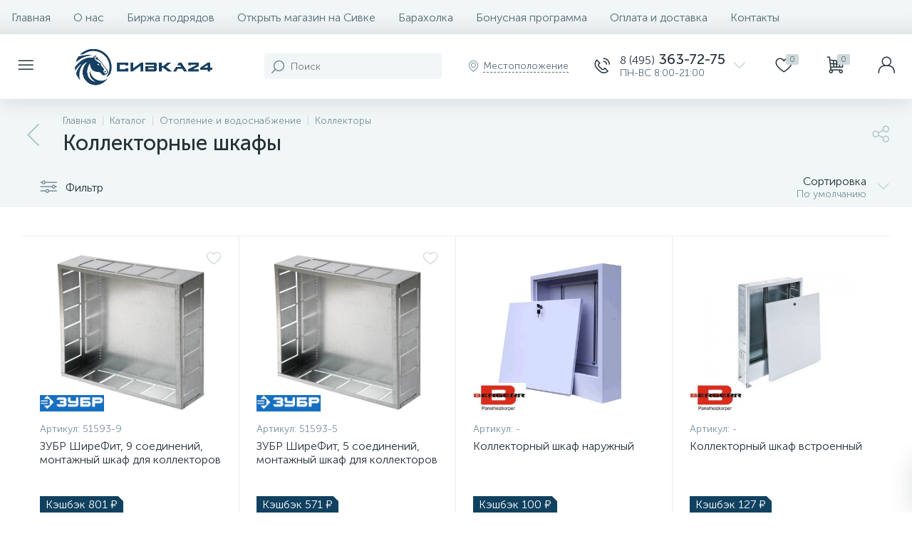

--- FILE ---
content_type: text/html; charset=UTF-8
request_url: https://sivka24.ru/catalog/kollektornye-shkafy/
body_size: 63705
content:
<!DOCTYPE html>
<html lang="ru">
	<head>
				<meta http-equiv="X-UA-Compatible" content="IE=edge" />
		<meta name="viewport" content="width=device-width, initial-scale=1, maximum-scale=1, user-scalable=no" />
		<link rel="preload" href="/bitrix/templates/enext/fonts/MuseoSansCyrl-300.woff2" as="font" type="font/woff2" crossorigin />
		<link rel="preload" href="/bitrix/templates/enext/fonts/MuseoSansCyrl-500.woff2" as="font" type="font/woff2" crossorigin />
		<link rel="preload" href="/bitrix/templates/enext/fonts/MuseoSansCyrl-700.woff2" as="font" type="font/woff2" crossorigin />
		<title>Коллекторные шкафы</title>
		<meta http-equiv="Content-Type" content="text/html; charset=UTF-8" />
<meta name="robots" content="index, follow" />
<script type="text/javascript" data-skip-moving="true">(function(w, d) {var v = w.frameCacheVars = {'CACHE_MODE':'HTMLCACHE','storageBlocks':[],'dynamicBlocks':{'4TgThD':'d41d8cd98f00','geo-location-obbx_2802721151_AsrmUV':'add55ccf211b','bx_basketh3CV5Q':'1bc99febe7fe','top-panel__user-link':'278cc2213c97','compareList9J9wbd':'d41d8cd98f00','catalog-products-viewed-container':'d41d8cd98f00'},'AUTO_UPDATE':true,'AUTO_UPDATE_TTL':'120','version':'2'};var inv = false;if (v.AUTO_UPDATE === false){if (v.AUTO_UPDATE_TTL && v.AUTO_UPDATE_TTL > 0){var lm = Date.parse(d.lastModified);if (!isNaN(lm)){var td = new Date().getTime();if ((lm + v.AUTO_UPDATE_TTL * 1000) >= td){w.frameRequestStart = false;w.preventAutoUpdate = true;return;}inv = true;}}else{w.frameRequestStart = false;w.preventAutoUpdate = true;return;}}var r = w.XMLHttpRequest ? new XMLHttpRequest() : (w.ActiveXObject ? new w.ActiveXObject("Microsoft.XMLHTTP") : null);if (!r) { return; }w.frameRequestStart = true;var m = v.CACHE_MODE; var l = w.location; var x = new Date().getTime();var q = "?bxrand=" + x + (l.search.length > 0 ? "&" + l.search.substring(1) : "");var u = l.protocol + "//" + l.host + l.pathname + q;r.open("GET", u, true);r.setRequestHeader("BX-ACTION-TYPE", "get_dynamic");r.setRequestHeader("X-Bitrix-Composite", "get_dynamic");r.setRequestHeader("BX-CACHE-MODE", m);r.setRequestHeader("BX-CACHE-BLOCKS", v.dynamicBlocks ? JSON.stringify(v.dynamicBlocks) : "");if (inv){r.setRequestHeader("BX-INVALIDATE-CACHE", "Y");}try { r.setRequestHeader("BX-REF", d.referrer || "");} catch(e) {}if (m === "APPCACHE"){r.setRequestHeader("BX-APPCACHE-PARAMS", JSON.stringify(v.PARAMS));r.setRequestHeader("BX-APPCACHE-URL", v.PAGE_URL ? v.PAGE_URL : "");}r.onreadystatechange = function() {if (r.readyState != 4) { return; }var a = r.getResponseHeader("BX-RAND");var b = w.BX && w.BX.frameCache ? w.BX.frameCache : false;if (a != x || !((r.status >= 200 && r.status < 300) || r.status === 304 || r.status === 1223 || r.status === 0)){var f = {error:true, reason:a!=x?"bad_rand":"bad_status", url:u, xhr:r, status:r.status};if (w.BX && w.BX.ready && b){BX.ready(function() {setTimeout(function(){BX.onCustomEvent("onFrameDataRequestFail", [f]);}, 0);});}w.frameRequestFail = f;return;}if (b){b.onFrameDataReceived(r.responseText);if (!w.frameUpdateInvoked){b.update(false);}w.frameUpdateInvoked = true;}else{w.frameDataString = r.responseText;}};r.send();var p = w.performance;if (p && p.addEventListener && p.getEntries && p.setResourceTimingBufferSize){var e = 'resourcetimingbufferfull';var h = function() {if (w.BX && w.BX.frameCache && w.BX.frameCache.frameDataInserted){p.removeEventListener(e, h);}else {p.setResourceTimingBufferSize(p.getEntries().length + 50);}};p.addEventListener(e, h);}})(window, document);</script>
<script type="text/javascript" data-skip-moving="true">(function(w, d, n) {var cl = "bx-core";var ht = d.documentElement;var htc = ht ? ht.className : undefined;if (htc === undefined || htc.indexOf(cl) !== -1){return;}var ua = n.userAgent;if (/(iPad;)|(iPhone;)/i.test(ua)){cl += " bx-ios";}else if (/Windows/i.test(ua)){cl += ' bx-win';}else if (/Macintosh/i.test(ua)){cl += " bx-mac";}else if (/Linux/i.test(ua) && !/Android/i.test(ua)){cl += " bx-linux";}else if (/Android/i.test(ua)){cl += " bx-android";}cl += (/(ipad|iphone|android|mobile|touch)/i.test(ua) ? " bx-touch" : " bx-no-touch");cl += w.devicePixelRatio && w.devicePixelRatio >= 2? " bx-retina": " bx-no-retina";var ieVersion = -1;if (/AppleWebKit/.test(ua)){cl += " bx-chrome";}else if (/Opera/.test(ua)){cl += " bx-opera";}else if (/Firefox/.test(ua)){cl += " bx-firefox";}ht.className = htc ? htc + " " + cl : cl;})(window, document, navigator);</script>


<link href="/bitrix/js/altop.enext/intlTelInput/css/intlTelInput.min.css?168984903318584" type="text/css"  rel="stylesheet" />
<link href="/bitrix/js/ui/design-tokens/dist/ui.design-tokens.min.css?168684372222029" type="text/css"  rel="stylesheet" />
<link href="/bitrix/js/ui/fonts/opensans/ui.font.opensans.min.css?16868437222320" type="text/css"  rel="stylesheet" />
<link href="/bitrix/js/main/popup/dist/main.popup.bundle.min.css?168684372026598" type="text/css"  rel="stylesheet" />
<link href="/bitrix/cache/css/s1/enext/page_2b9efbb32df7e14cba312c04fe1d25c4/page_2b9efbb32df7e14cba312c04fe1d25c4_v1.css?174302106797849" type="text/css"  rel="stylesheet" />
<link href="/bitrix/cache/css/s1/enext/template_c16d4d4ffbe6208e9297b9e3016d0f95/template_c16d4d4ffbe6208e9297b9e3016d0f95_v1.css?1743021000378202" type="text/css"  data-template-style="true" rel="stylesheet" />







<link rel='preload' href='/bitrix/templates/enext/fonts/uinext2020.woff' as='font' type='font/woff' crossorigin />
<link rel='preload' href='/bitrix/templates/enext/fonts/fontawesome-webfont.woff' as='font' type='font/woff' crossorigin />
<link rel='preload' href='/bitrix/templates/enext/fonts/efn/07-building-materials-efn.woff' as='font' type='font/woff' crossorigin />
<link rel='preload' href='/bitrix/templates/enext/fonts/ELASTO-FONT.woff' as='font' type='font/woff' crossorigin />
<link rel='icon' type='image/png' href='/upload/enext/f75/f75f1ce91f67293c4feabede5be1d5a2.png' />
<link rel='apple-touch-icon' href='/upload/enext/f75/f75f1ce91f67293c4feabede5be1d5a2.png' />
<link rel='apple-touch-icon' sizes='180x180' href='/upload/enext/f75/f75f1ce91f67293c4feabede5be1d5a2.png' />
<meta name='theme-color' content='#114160' />
<meta name='msapplication-navbutton-color' content='#114160' />
<meta name='apple-mobile-web-app-status-bar-style' content='#114160' />
<meta property="ya:interaction" content="XML_FORM" />
<meta property="ya:interaction:url" content="https://sivka24.ru/catalog/kollektornye-shkafy/?mode=xml" />
<meta property='og:title' content='Коллекторные шкафы' />
<meta property='og:url' content='https://sivka24.ru/catalog/kollektornye-shkafy/' />
<meta property='og:image' content='https://sivka24.ru/upload/iblock/d3e/d3eac1b1fe3dcc11ece267c794a04665.jpg' />
<meta property='og:image:width' content='540' />
<meta property='og:image:height' content='540' />
<link rel='image_src' href='https://sivka24.ru/upload/iblock/d3e/d3eac1b1fe3dcc11ece267c794a04665.jpg' />



	<meta property="og:type" content="website" /></head>
	<body class="slide-menu-option-6">
		<div id="bxdynamic_4TgThD_start" style="display:none"></div><div id="bxdynamic_4TgThD_end" style="display:none"></div>		<div class="page-wrapper">
							<div class="hidden-xs hidden-sm hidden-print top-menu-wrapper">
					<div class="top-menu">
												
<ul class="horizontal-multilevel-menu" id="horizontal-multilevel-menu-obbx_3951543183_LkGdQn">		
	<li><a href="/">Главная</a></li>
				<li>
				<a href="/about/">О нас</a>
			</li>
					<li>
				<a href="/contract-exchange/">Биржа подрядов</a>
			</li>
					<li>
				<a href="/magzin/">Открыть магазин на Сивке</a>
			</li>
					<li>
				<a href="/flea-market/">Барахолка</a>
			</li>
					<li>
				<a href="/bonus/">Бонусная программа</a>
			</li>
					<li>
				<a href="/payment-delivery/">Оплата и доставка</a>
			</li>
					<li>
				<a href="/contacts/">Контакты</a>
			</li>
		</ul>

					</div>
				</div>
						<div class="hidden-print top-panel-wrapper">				
				<div class="top-panel">
					<div class="top-panel__cols">
						<div class="top-panel__col top-panel__thead">								
							<div class="top-panel__cols">								
																	<div class="top-panel__col top-panel__menu-icon-container" data-entity="menu-icon">
										<i class="icon-menu"></i>
																						<ul class="catalog-menu scrollbar-inner" id="catalog-menu-obbx_1921946165_XEVOpk" data-entity="dropdown-menu">
						<li data-entity="dropdown">
					<a href="/catalog/otoplenie-i-vodosnabzhenie/">
													<span class="hidden-md hidden-lg catalog-menu-pic">
								<img src="/upload/iblock/bf5/ys14gqaspb8hawhf8u63twkky7obz63i.png" width="200" height="200" alt="Отопление и водоснабжение" title="Отопление и водоснабжение" />
							</span>
												<span class="catalog-menu-text">Отопление и водоснабжение</span>
						<span class="catalog-menu-arrow"><i class="icon-arrow-right"></i></span>
					</a>
					<div class="catalog-menu-dropdown-menu scrollbar-inner" data-entity="dropdown-menu">
						<ul>
							<li class="hidden-md hidden-lg" data-entity="title">
								<i class="icon-arrow-left catalog-menu-back"></i>
								<span class="catalog-menu-title">Отопление и водоснабжение</span>
								<i class="icon-close catalog-menu-close"></i>
							</li>
							<li>
					<a href="/catalog/rasshiritelnye-baki/">
													<span class="catalog-menu-pic">
								<img src="/upload/iblock/a04/nvtmhx0qu99m69m1rxsjkiwizpoh8841.png" width="200" height="201" alt="Расширительные баки" title="Расширительные баки" />
							</span>
												<span class="catalog-menu-text">Расширительные баки</span>
													<span class="hidden-md hidden-lg catalog-menu-count">115</span>
											</a>
				</li>
							<li>
					<a href="/catalog/zapornaya-armatura/">
													<span class="catalog-menu-pic">
								<img src="/upload/iblock/458/xetex2p1gq77s49o7vonot9ol20gku2n.png" width="201" height="201" alt="Запорная арматура" title="Запорная арматура" />
							</span>
												<span class="catalog-menu-text">Запорная арматура</span>
													<span class="hidden-md hidden-lg catalog-menu-count">558</span>
											</a>
				</li>
							<li>
					<a href="/catalog/kollektory/">
													<span class="catalog-menu-pic">
								<img src="/upload/iblock/fe5/5x51amkp3xaz5wegy3mekk945ow50oep.png" width="201" height="201" alt="Коллекторы" title="Коллекторы" />
							</span>
												<span class="catalog-menu-text">Коллекторы</span>
													<span class="hidden-md hidden-lg catalog-menu-count">441</span>
											</a>
				</li>
							<li>
					<a href="/catalog/nasosnoe-oborudovanie/">
													<span class="catalog-menu-pic">
								<img src="/upload/iblock/ae5/4blwld8st9plvzdd505cv2t49zqbzvuk.png" width="201" height="201" alt="Насосное оборудование" title="Насосное оборудование" />
							</span>
												<span class="catalog-menu-text">Насосное оборудование</span>
													<span class="hidden-md hidden-lg catalog-menu-count">902</span>
											</a>
				</li>
							<li>
					<a href="/catalog/radiatory-otopleniya/">
													<span class="catalog-menu-pic">
								<img src="/upload/iblock/ad2/bqr6obeqmmqr9onaq4d7jgb7um21271v.png" width="201" height="201" alt="Радиаторы и конвекторы отопления" title="Радиаторы и конвекторы отопления" />
							</span>
												<span class="catalog-menu-text">Радиаторы и конвекторы отопления</span>
													<span class="hidden-md hidden-lg catalog-menu-count">273</span>
											</a>
				</li>
							<li>
					<a href="/catalog/kotly-otopleniya/">
													<span class="catalog-menu-pic">
								<img src="/upload/iblock/33e/kj6dz3w5589v9d1c8x0pjsz45ve3pz50.png" width="201" height="201" alt="Котлы отопления " title="Котлы отопления " />
							</span>
												<span class="catalog-menu-text">Котлы отопления </span>
													<span class="hidden-md hidden-lg catalog-menu-count">92</span>
											</a>
				</li>
							<li>
					<a href="/catalog/avtomatika/">
													<span class="catalog-menu-pic">
								<img src="/upload/iblock/df3/4ky0z69jxbf6zb23gfqzgw6fvxvvvf34.png" width="201" height="201" alt="Автоматика" title="Автоматика" />
							</span>
												<span class="catalog-menu-text">Автоматика</span>
													<span class="hidden-md hidden-lg catalog-menu-count">13</span>
											</a>
				</li>
							<li>
					<a href="/catalog/bufernye-emkosti/">
													<span class="catalog-menu-pic">
								<img src="/upload/iblock/634/uc57s01p029lrciilru4o7rlvi0x0tut.png" width="201" height="201" alt="Буферные емкости" title="Буферные емкости" />
							</span>
												<span class="catalog-menu-text">Буферные емкости</span>
											</a>
				</li>
							<li>
					<a href="/catalog/vodonagrevateli/">
													<span class="catalog-menu-pic">
								<img src="/upload/iblock/a6a/g1qo21hhggepxou634ip8hy4g5hflez6.png" width="201" height="201" alt="Водонагреватели" title="Водонагреватели" />
							</span>
												<span class="catalog-menu-text">Водонагреватели</span>
													<span class="hidden-md hidden-lg catalog-menu-count">288</span>
											</a>
				</li>
							<li>
					<a href="/catalog/garnitura-dlya-radiatorov/">
													<span class="catalog-menu-pic">
								<img src="/upload/iblock/5f8/yy6cuyy5wt28o4411p9llglhh8o6f5a9.png" width="200" height="201" alt="Гарнитура для радиаторов" title="Гарнитура для радиаторов" />
							</span>
												<span class="catalog-menu-text">Гарнитура для радиаторов</span>
													<span class="hidden-md hidden-lg catalog-menu-count">143</span>
											</a>
				</li>
							<li>
					<a href="/catalog/gibkaya-podvodka/">
													<span class="catalog-menu-pic">
								<img src="/upload/iblock/3cf/qoy31alecsmqcrm80nrzkuneluep7rf8.png" width="200" height="200" alt="Гибкая подводка" title="Гибкая подводка" />
							</span>
												<span class="catalog-menu-text">Гибкая подводка</span>
													<span class="hidden-md hidden-lg catalog-menu-count">292</span>
											</a>
				</li>
							<li>
					<a href="/catalog/dymokhody/">
													<span class="catalog-menu-pic">
								<img src="/upload/iblock/cf5/g1hi6d4nmxf25dgrqfl4ntsa3klk9nr3.png" width="201" height="201" alt="Дымоходы" title="Дымоходы" />
							</span>
												<span class="catalog-menu-text">Дымоходы</span>
													<span class="hidden-md hidden-lg catalog-menu-count">7</span>
											</a>
				</li>
							<li>
					<a href="/catalog/yemkosti-dlya-zhidkostey/">
													<span class="catalog-menu-pic">
								<img src="/upload/iblock/296/ddgi2n5tbhs805j8w9620l0z0t21p3qi.png" width="200" height="201" alt="Ёмкости для жидкостей" title="Ёмкости для жидкостей" />
							</span>
												<span class="catalog-menu-text">Ёмкости для жидкостей</span>
											</a>
				</li>
							<li>
					<a href="/catalog/kvartirnye-stantsii/">
													<span class="catalog-menu-pic">
								<img src="/upload/iblock/1bb/o1942x32xtcte9rdnf3k44b1ljlk4d0b.jpg" width="400" height="400" alt="Квартирные станции и этажные модули учета" title="Квартирные станции и этажные модули учета" />
							</span>
												<span class="catalog-menu-text">Квартирные станции и этажные модули учета</span>
													<span class="hidden-md hidden-lg catalog-menu-count">9</span>
											</a>
				</li>
							<li>
					<a href="/catalog/instrument-dlya-montazha/">
													<span class="catalog-menu-pic">
								<img src="/upload/iblock/b51/srzu2rsbry3zlwmgoefn1crdkps372w7.png" width="201" height="201" alt="Оборудование для монтажа и комплектующие " title="Оборудование для монтажа и комплектующие " />
							</span>
												<span class="catalog-menu-text">Оборудование для монтажа и комплектующие </span>
													<span class="hidden-md hidden-lg catalog-menu-count">2</span>
											</a>
				</li>
							<li>
					<a href="/catalog/predokhranitelnaya-armatura/">
													<span class="catalog-menu-pic">
								<img src="/upload/iblock/a6b/wvt5can259vzm8n1w9ldjnn5hx2klheg.png" width="201" height="201" alt="Предохранительная арматура" title="Предохранительная арматура" />
							</span>
												<span class="catalog-menu-text">Предохранительная арматура</span>
													<span class="hidden-md hidden-lg catalog-menu-count">97</span>
											</a>
				</li>
							<li>
					<a href="/catalog/pribory-ucheta/">
													<span class="catalog-menu-pic">
								<img src="/upload/iblock/392/dojkydev8feiqc7sfsbc9aru301l9329.png" width="201" height="201" alt="Приборы учета" title="Приборы учета" />
							</span>
												<span class="catalog-menu-text">Приборы учета</span>
													<span class="hidden-md hidden-lg catalog-menu-count">39</span>
											</a>
				</li>
							<li>
					<a href="/catalog/septikis/">
												<span class="catalog-menu-text">Септики</span>
													<span class="hidden-md hidden-lg catalog-menu-count">46</span>
											</a>
				</li>
							<li>
					<a href="/catalog/teplovoe-oborudovanie/">
													<span class="catalog-menu-pic">
								<img src="/upload/iblock/56e/ueej2o9lvkjuff7arex2osollmh6gez7.png" width="201" height="201" alt="Тепловое оборудование" title="Тепловое оборудование" />
							</span>
												<span class="catalog-menu-text">Тепловое оборудование</span>
													<span class="hidden-md hidden-lg catalog-menu-count">76</span>
											</a>
				</li>
							<li>
					<a href="/catalog/teploizolyatsiya/">
													<span class="catalog-menu-pic">
								<img src="/upload/iblock/237/kc17dn808o156jp1r15a73uiqyrfqz99.png" width="201" height="201" alt="Теплоизоляция" title="Теплоизоляция" />
							</span>
												<span class="catalog-menu-text">Теплоизоляция</span>
													<span class="hidden-md hidden-lg catalog-menu-count">70</span>
											</a>
				</li>
							<li>
					<a href="/catalog/teplonositeli-i-antifrizy/">
													<span class="catalog-menu-pic">
								<img src="/upload/iblock/ffa/irc3btywzv0y4sx2q75lledxypfot4xj.png" width="201" height="201" alt="Теплоносители и антифризы" title="Теплоносители и антифризы" />
							</span>
												<span class="catalog-menu-text">Теплоносители и антифризы</span>
													<span class="hidden-md hidden-lg catalog-menu-count">2</span>
											</a>
				</li>
							<li>
					<a href="/catalog/teplyy-plintus/">
													<span class="catalog-menu-pic">
								<img src="/upload/iblock/15f/4niw590xshhavhoho41sljw8lue56hj8.png" width="201" height="201" alt="Теплый плинтус" title="Теплый плинтус" />
							</span>
												<span class="catalog-menu-text">Теплый плинтус</span>
											</a>
				</li>
							<li>
					<a href="/catalog/teplyy-pol/">
													<span class="catalog-menu-pic">
								<img src="/upload/iblock/f53/v990zsa4jbnf9i0cijcq6695mlnwa1n3.png" width="201" height="201" alt="Теплый пол" title="Теплый пол" />
							</span>
												<span class="catalog-menu-text">Теплый пол</span>
													<span class="hidden-md hidden-lg catalog-menu-count">108</span>
											</a>
				</li>
							<li>
					<a href="/catalog/truby/">
													<span class="catalog-menu-pic">
								<img src="/upload/iblock/a57/ks18n7kbfvdk0ky2sxbo7eko8ctyc6mk.png" width="201" height="201" alt="Трубы" title="Трубы" />
							</span>
												<span class="catalog-menu-text">Трубы</span>
													<span class="hidden-md hidden-lg catalog-menu-count">434</span>
											</a>
				</li>
							<li>
					<a href="/catalog/uplotniteli/">
													<span class="catalog-menu-pic">
								<img src="/upload/iblock/986/58isi0s2l5xohc56svnmc83irtb0nywl.jpg" width="1000" height="1000" alt="Уплотнители" title="Уплотнители" />
							</span>
												<span class="catalog-menu-text">Уплотнители</span>
													<span class="hidden-md hidden-lg catalog-menu-count">39</span>
											</a>
				</li>
							<li>
					<a href="/catalog/filtry/">
													<span class="catalog-menu-pic">
								<img src="/upload/iblock/80f/g2rh472a4ce72fnorigcdn5o5h3a9hlh.png" width="200" height="201" alt="Фильтры" title="Фильтры" />
							</span>
												<span class="catalog-menu-text">Фильтры</span>
													<span class="hidden-md hidden-lg catalog-menu-count">175</span>
											</a>
				</li>
							<li>
					<a href="/catalog/fitingi/">
													<span class="catalog-menu-pic">
								<img src="/upload/iblock/de8/i7v9nwidsd24668ciw19998tb5grph0n.png" width="201" height="201" alt="Фитинги" title="Фитинги" />
							</span>
												<span class="catalog-menu-text">Фитинги</span>
													<span class="hidden-md hidden-lg catalog-menu-count">1961</span>
											</a>
				</li>
			</ul></div></li>				<li data-entity="dropdown">
					<a href="/catalog/santekhnika/">
													<span class="hidden-md hidden-lg catalog-menu-pic">
								<img src="/upload/iblock/9c4/lcbparaew5z7mhkcfb3gh3f0f42e732z.png" width="200" height="201" alt="Сантехника" title="Сантехника" />
							</span>
												<span class="catalog-menu-text">Сантехника</span>
						<span class="catalog-menu-arrow"><i class="icon-arrow-right"></i></span>
					</a>
					<div class="catalog-menu-dropdown-menu scrollbar-inner" data-entity="dropdown-menu">
						<ul>
							<li class="hidden-md hidden-lg" data-entity="title">
								<i class="icon-arrow-left catalog-menu-back"></i>
								<span class="catalog-menu-title">Сантехника</span>
								<i class="icon-close catalog-menu-close"></i>
							</li>
							<li>
					<a href="/catalog/smesiteli/">
													<span class="catalog-menu-pic">
								<img src="/upload/iblock/746/8kciw8dmd5o7plbnlhq41halszak7pys.png" width="200" height="200" alt="Смесители" title="Смесители" />
							</span>
												<span class="catalog-menu-text">Смесители</span>
													<span class="hidden-md hidden-lg catalog-menu-count">189</span>
											</a>
				</li>
							<li>
					<a href="/catalog/rakoviny-i-moyki/">
													<span class="catalog-menu-pic">
								<img src="/upload/iblock/3ca/7ubp404bq8ix6boke3bhxogz564m1c1s.png" width="201" height="200" alt="Раковины и мойки" title="Раковины и мойки" />
							</span>
												<span class="catalog-menu-text">Раковины и мойки</span>
													<span class="hidden-md hidden-lg catalog-menu-count">87</span>
											</a>
				</li>
							<li>
					<a href="/catalog/vanny/">
													<span class="catalog-menu-pic">
								<img src="/upload/iblock/a1e/37fxylxo84y81qq6xe68ww1ihx9zy8yi.png" width="201" height="200" alt="Ванны" title="Ванны" />
							</span>
												<span class="catalog-menu-text">Ванны</span>
													<span class="hidden-md hidden-lg catalog-menu-count">22</span>
											</a>
				</li>
							<li>
					<a href="/catalog/dushevye-kabiny/">
													<span class="catalog-menu-pic">
								<img src="/upload/iblock/c9d/6yiqxt6nn8r9lq9w25d2hlv6ial2cfwt.png" width="200" height="200" alt="Душевые кабины" title="Душевые кабины" />
							</span>
												<span class="catalog-menu-text">Душевые кабины</span>
													<span class="hidden-md hidden-lg catalog-menu-count">8</span>
											</a>
				</li>
							<li>
					<a href="/catalog/unitazy-bide-i-pissuary/">
													<span class="catalog-menu-pic">
								<img src="/upload/iblock/568/tr2hx99zqblmrnvcrx53rv0ksgaa7bm8.png" width="200" height="200" alt="Унитазы, биде и писсуары" title="Унитазы, биде и писсуары" />
							</span>
												<span class="catalog-menu-text">Унитазы, биде и писсуары</span>
													<span class="hidden-md hidden-lg catalog-menu-count">98</span>
											</a>
				</li>
							<li>
					<a href="/catalog/polotentsesushiteli/">
													<span class="catalog-menu-pic">
								<img src="/upload/iblock/244/ll2un1ydcc9xnys9f12l6h5189qbpmzz.png" width="200" height="200" alt="Полотенцесушители" title="Полотенцесушители" />
							</span>
												<span class="catalog-menu-text">Полотенцесушители</span>
													<span class="hidden-md hidden-lg catalog-menu-count">71</span>
											</a>
				</li>
							<li>
					<a href="/catalog/dushevye-poddony-i-ugolki/">
													<span class="catalog-menu-pic">
								<img src="/upload/iblock/cb2/xffd1hpdf5r7w588kbdbkl6xj7q7bivx.png" width="200" height="200" alt="Душевые поддоны и уголки" title="Душевые поддоны и уголки" />
							</span>
												<span class="catalog-menu-text">Душевые поддоны и уголки</span>
											</a>
				</li>
							<li>
					<a href="/catalog/mebel-dlya-vannoy/">
													<span class="catalog-menu-pic">
								<img src="/upload/iblock/7d1/xwh05l97v3tut74q8wuobmo0k0o2ql7z.png" width="200" height="200" alt="Мебель для ванной" title="Мебель для ванной" />
							</span>
												<span class="catalog-menu-text">Мебель для ванной</span>
													<span class="hidden-md hidden-lg catalog-menu-count">52</span>
											</a>
				</li>
							<li>
					<a href="/catalog/sifony-i-trapy/">
													<span class="catalog-menu-pic">
								<img src="/upload/iblock/d98/01nebsxezmjzg2kfp2xuqi01za2kgqc6.png" width="200" height="200" alt="Сифоны и трапы" title="Сифоны и трапы" />
							</span>
												<span class="catalog-menu-text">Сифоны и трапы</span>
													<span class="hidden-md hidden-lg catalog-menu-count">183</span>
											</a>
				</li>
			</ul></div></li>				<li data-entity="dropdown">
					<a href="/catalog/ventilyatsiya-i-klimaticheskie-sistemy/">
													<span class="hidden-md hidden-lg catalog-menu-pic">
								<img src="/upload/iblock/88b/zae7yho3f0mx7p05isotydibidq1m0mj.png" width="200" height="201" alt="Вентиляция и климатические системы" title="Вентиляция и климатические системы" />
							</span>
												<span class="catalog-menu-text">Вентиляция и климатические системы</span>
						<span class="catalog-menu-arrow"><i class="icon-arrow-right"></i></span>
					</a>
					<div class="catalog-menu-dropdown-menu scrollbar-inner" data-entity="dropdown-menu">
						<ul>
							<li class="hidden-md hidden-lg" data-entity="title">
								<i class="icon-arrow-left catalog-menu-back"></i>
								<span class="catalog-menu-title">Вентиляция и климатические системы</span>
								<i class="icon-close catalog-menu-close"></i>
							</li>
							<li>
					<a href="/catalog/vozdukhoochistiteli/">
												<span class="catalog-menu-text">Воздухоочистители</span>
													<span class="hidden-md hidden-lg catalog-menu-count">4</span>
											</a>
				</li>
							<li>
					<a href="/catalog/uvlazhniteli-vozdukha/">
												<span class="catalog-menu-text">Увлажнители воздуха</span>
													<span class="hidden-md hidden-lg catalog-menu-count">2</span>
											</a>
				</li>
			</ul></div></li>				<li data-entity="dropdown">
					<a href="/catalog/instrumenty/">
													<span class="hidden-md hidden-lg catalog-menu-pic">
								<img src="/upload/iblock/258/1udb1q24bbtn83opy90qgbzos41pj8ts.png" width="200" height="200" alt="Инструменты" title="Инструменты" />
							</span>
												<span class="catalog-menu-text">Инструменты</span>
						<span class="catalog-menu-arrow"><i class="icon-arrow-right"></i></span>
					</a>
					<div class="catalog-menu-dropdown-menu scrollbar-inner" data-entity="dropdown-menu">
						<ul>
							<li class="hidden-md hidden-lg" data-entity="title">
								<i class="icon-arrow-left catalog-menu-back"></i>
								<span class="catalog-menu-title">Инструменты</span>
								<i class="icon-close catalog-menu-close"></i>
							</li>
							<li>
					<a href="/catalog/avtomobilnoe-oborudovanie/">
													<span class="catalog-menu-pic">
								<img src="/upload/iblock/a38/aeh00hph4j1e2tk3nw4hleb046rtltx0.png" width="200" height="200" alt="Автомобильные инструменты" title="Автомобильные инструменты" />
							</span>
												<span class="catalog-menu-text">Автомобильные инструменты</span>
													<span class="hidden-md hidden-lg catalog-menu-count">245</span>
											</a>
				</li>
							<li>
					<a href="/catalog/kamnereznye-stanki/">
													<span class="catalog-menu-pic">
								<img src="/upload/iblock/32c/e2ct511nnohp61kdbgpfrk4c888z2d8s.png" width="200" height="200" alt="Алмазное бурение" title="Алмазное бурение" />
							</span>
												<span class="catalog-menu-text">Алмазное бурение</span>
													<span class="hidden-md hidden-lg catalog-menu-count">47</span>
											</a>
				</li>
							<li>
					<a href="/catalog/vibrotekhnika/">
													<span class="catalog-menu-pic">
								<img src="/upload/iblock/8fd/i5e01ogt04m93cpztmvb3wl8hdntn8nv.png" width="200" height="200" alt="Вибротехника" title="Вибротехника" />
							</span>
												<span class="catalog-menu-text">Вибротехника</span>
													<span class="hidden-md hidden-lg catalog-menu-count">14</span>
											</a>
				</li>
							<li>
					<a href="/catalog/gazosvarochnoe-i-elektrosvarochnoe-oborudovanie/">
													<span class="catalog-menu-pic">
								<img src="/upload/iblock/2f9/oh7dos0nxkuy8vlytr4yjgbz7kpwhhru.png" width="200" height="200" alt="Газосварочное и электросварочное оборудование" title="Газосварочное и электросварочное оборудование" />
							</span>
												<span class="catalog-menu-text">Газосварочное и электросварочное оборудование</span>
													<span class="hidden-md hidden-lg catalog-menu-count">1699</span>
											</a>
				</li>
							<li>
					<a href="/catalog/silovoe-oborudovanie/">
													<span class="catalog-menu-pic">
								<img src="/upload/iblock/519/1uaa7rinsf28thwrhlm1ru243t3acvos.png" width="200" height="200" alt="Генераторы (электростанции)" title="Генераторы (электростанции)" />
							</span>
												<span class="catalog-menu-text">Генераторы (электростанции)</span>
													<span class="hidden-md hidden-lg catalog-menu-count">32</span>
											</a>
				</li>
							<li>
					<a href="/catalog/gravery/">
													<span class="catalog-menu-pic">
								<img src="/upload/iblock/248/h2p5yl2ot09x35etm0wu74k9myc87w3w.png" width="200" height="200" alt="Граверы" title="Граверы" />
							</span>
												<span class="catalog-menu-text">Граверы</span>
													<span class="hidden-md hidden-lg catalog-menu-count">6</span>
											</a>
				</li>
							<li>
					<a href="/catalog/gruzopodyemnoe-oborudovanie/">
													<span class="catalog-menu-pic">
								<img src="/upload/iblock/c12/8o89as57re788sbmj9g94z723kb86j1c.png" width="200" height="200" alt="Грузоподъёмное оборудование" title="Грузоподъёмное оборудование" />
							</span>
												<span class="catalog-menu-text">Грузоподъёмное оборудование</span>
													<span class="hidden-md hidden-lg catalog-menu-count">169</span>
											</a>
				</li>
							<li>
					<a href="/catalog/zapchasti-dlya-elektroinstrumenta/">
													<span class="catalog-menu-pic">
								<img src="/upload/iblock/513/puyqq3ttr4xt07u9vykw785c2h1ycshh.png" width="200" height="200" alt="Запчасти для электроинструмента" title="Запчасти для электроинструмента" />
							</span>
												<span class="catalog-menu-text">Запчасти для электроинструмента</span>
													<span class="hidden-md hidden-lg catalog-menu-count">22</span>
											</a>
				</li>
							<li>
					<a href="/catalog/raskhodnye-abrazivnye-instrumenty/">
													<span class="catalog-menu-pic">
								<img src="/upload/iblock/5fe/j6c638xrvq82lsd89g6c2vgz08xmpehm.png" width="200" height="200" alt="Зачистные и абразивные материалы" title="Зачистные и абразивные материалы" />
							</span>
												<span class="catalog-menu-text">Зачистные и абразивные материалы</span>
													<span class="hidden-md hidden-lg catalog-menu-count">943</span>
											</a>
				</li>
							<li>
					<a href="/catalog/izmeritelnye-pribory/">
													<span class="catalog-menu-pic">
								<img src="/upload/iblock/c21/0y0kkhwhwb7737ge5hoblr110am7dfan.png" width="200" height="200" alt="Измерительные приборы" title="Измерительные приборы" />
							</span>
												<span class="catalog-menu-text">Измерительные приборы</span>
													<span class="hidden-md hidden-lg catalog-menu-count">508</span>
											</a>
				</li>
							<li>
					<a href="/catalog/instrumenty-dlya-stroitelnoy-khimii/">
													<span class="catalog-menu-pic">
								<img src="/upload/iblock/93b/2y95mfh9hspnj2lv59hjcucmcr1og3bb.png" width="200" height="200" alt="Инструменты для строительной химии" title="Инструменты для строительной химии" />
							</span>
												<span class="catalog-menu-text">Инструменты для строительной химии</span>
													<span class="hidden-md hidden-lg catalog-menu-count">68</span>
											</a>
				</li>
							<li>
					<a href="/catalog/instrumenty-dlya-trub/">
													<span class="catalog-menu-pic">
								<img src="/upload/iblock/563/1ek5a7ci348f9wm4r776c98qi0ghp6no.png" width="200" height="200" alt="Инструменты для труб" title="Инструменты для труб" />
							</span>
												<span class="catalog-menu-text">Инструменты для труб</span>
													<span class="hidden-md hidden-lg catalog-menu-count">179</span>
											</a>
				</li>
							<li>
					<a href="/catalog/instrumenty-po-kafelyu-i-steklu/">
													<span class="catalog-menu-pic">
								<img src="/upload/iblock/f4d/bmrk0vjd9znz448hc22939dwelzkumq3.png" width="200" height="200" alt="Инструменты по кафелю и стеклу" title="Инструменты по кафелю и стеклу" />
							</span>
												<span class="catalog-menu-text">Инструменты по кафелю и стеклу</span>
													<span class="hidden-md hidden-lg catalog-menu-count">134</span>
											</a>
				</li>
							<li>
					<a href="/catalog/pnevmatika/">
													<span class="catalog-menu-pic">
								<img src="/upload/iblock/535/jpbemz5awp5w8ivdbn6ksmjlwc01zymm.png" width="200" height="200" alt="Компрессоры" title="Компрессоры" />
							</span>
												<span class="catalog-menu-text">Компрессоры</span>
													<span class="hidden-md hidden-lg catalog-menu-count">17</span>
											</a>
				</li>
							<li>
					<a href="/catalog/kraskopulty-elektricheskie/">
													<span class="catalog-menu-pic">
								<img src="/upload/iblock/fce/3of26bib3z1ytgwdudh8meblejicgqv4.png" width="200" height="200" alt="Краскопульты и пистолеты" title="Краскопульты и пистолеты" />
							</span>
												<span class="catalog-menu-text">Краскопульты и пистолеты</span>
													<span class="hidden-md hidden-lg catalog-menu-count">129</span>
											</a>
				</li>
							<li>
					<a href="/catalog/instrumenty-dlya-krepleniya-listovykh-materialov/">
													<span class="catalog-menu-pic">
								<img src="/upload/iblock/a18/0ky3ov3tqti7t103oir8svecvhdslrd6.png" width="200" height="200" alt="Крепежный инструмент и расходники" title="Крепежный инструмент и расходники" />
							</span>
												<span class="catalog-menu-text">Крепежный инструмент и расходники</span>
													<span class="hidden-md hidden-lg catalog-menu-count">524</span>
											</a>
				</li>
							<li>
					<a href="/catalog/malyarno-shtukaturnye-instrumenty/">
													<span class="catalog-menu-pic">
								<img src="/upload/iblock/a23/trtv6nokg3eplbym9s9t04l11tvhjqyl.png" width="200" height="200" alt="Малярно-штукатурные инструменты" title="Малярно-штукатурные инструменты" />
							</span>
												<span class="catalog-menu-text">Малярно-штукатурные инструменты</span>
													<span class="hidden-md hidden-lg catalog-menu-count">953</span>
											</a>
				</li>
							<li>
					<a href="/catalog/masla-i-smazki/">
													<span class="catalog-menu-pic">
								<img src="/upload/iblock/98f/n2ex995hqu045a8vi3sglwlsa2hwmszu.png" width="200" height="200" alt="Масла и смазки" title="Масла и смазки" />
							</span>
												<span class="catalog-menu-text">Масла и смазки</span>
													<span class="hidden-md hidden-lg catalog-menu-count">32</span>
											</a>
				</li>
							<li>
					<a href="/catalog/miksery/">
													<span class="catalog-menu-pic">
								<img src="/upload/iblock/e4e/l5i0b3zlj63l3wjs258i6wd9t0bp35gu.png" width="200" height="200" alt="Миксеры" title="Миксеры" />
							</span>
												<span class="catalog-menu-text">Миксеры</span>
													<span class="hidden-md hidden-lg catalog-menu-count">28</span>
											</a>
				</li>
							<li>
					<a href="/catalog/renovatory/">
													<span class="catalog-menu-pic">
								<img src="/upload/iblock/0e9/92nr7haannt7rnygw41undvqeylwrtir.png" width="200" height="200" alt="МФИ (реноваторы) и комплектующие" title="МФИ (реноваторы) и комплектующие" />
							</span>
												<span class="catalog-menu-text">МФИ (реноваторы) и комплектующие</span>
													<span class="hidden-md hidden-lg catalog-menu-count">71</span>
											</a>
				</li>
							<li>
					<a href="/catalog/nozhi-tekhnicheskie/">
													<span class="catalog-menu-pic">
								<img src="/upload/iblock/981/u89apm7s1bpkqlcpo9t1y9ugx954ukqz.png" width="200" height="200" alt="Ножи технические" title="Ножи технические" />
							</span>
												<span class="catalog-menu-text">Ножи технические</span>
													<span class="hidden-md hidden-lg catalog-menu-count">217</span>
											</a>
				</li>
							<li>
					<a href="/catalog/osnastka/">
													<span class="catalog-menu-pic">
								<img src="/upload/iblock/f56/fwpmfk3k8pqxa5a8uom61fulwxdo5g3m.png" width="200" height="200" alt="Оснастка" title="Оснастка" />
							</span>
												<span class="catalog-menu-text">Оснастка</span>
													<span class="hidden-md hidden-lg catalog-menu-count">3546</span>
											</a>
				</li>
							<li>
					<a href="/catalog/otboynye-molotki/">
													<span class="catalog-menu-pic">
								<img src="/upload/iblock/9eb/aza9011pgs6lz95u4j0rog15mqswfzp6.png" width="200" height="200" alt="Отбойные молотки" title="Отбойные молотки" />
							</span>
												<span class="catalog-menu-text">Отбойные молотки</span>
													<span class="hidden-md hidden-lg catalog-menu-count">5</span>
											</a>
				</li>
							<li>
					<a href="/catalog/payalnoe-oborudovanie/">
													<span class="catalog-menu-pic">
								<img src="/upload/iblock/203/4mwejt5crathbgw921pb2xd6y8y9cce8.png" width="200" height="200" alt="Паяльное оборудование" title="Паяльное оборудование" />
							</span>
												<span class="catalog-menu-text">Паяльное оборудование</span>
													<span class="hidden-md hidden-lg catalog-menu-count">180</span>
											</a>
				</li>
							<li>
					<a href="/catalog/perforatory/">
													<span class="catalog-menu-pic">
								<img src="/upload/iblock/6da/lf0yr0vje6mr3okxnlot220pmcoi6ms6.png" width="200" height="200" alt="Перфораторы" title="Перфораторы" />
							</span>
												<span class="catalog-menu-text">Перфораторы</span>
													<span class="hidden-md hidden-lg catalog-menu-count">22</span>
											</a>
				</li>
							<li>
					<a href="/catalog/pily/">
													<span class="catalog-menu-pic">
								<img src="/upload/iblock/04d/uza5wsim1pnq5fr0qy4qzjnb8nipmqe4.png" width="200" height="200" alt="Пилы" title="Пилы" />
							</span>
												<span class="catalog-menu-text">Пилы</span>
													<span class="hidden-md hidden-lg catalog-menu-count">358</span>
											</a>
				</li>
							<li>
					<a href="/catalog/pylesosy/">
													<span class="catalog-menu-pic">
								<img src="/upload/iblock/026/m3b93mzxnnh5e42rmkzy9vu2s0xchi0c.png" width="200" height="200" alt="Пылесосы" title="Пылесосы" />
							</span>
												<span class="catalog-menu-text">Пылесосы</span>
													<span class="hidden-md hidden-lg catalog-menu-count">17</span>
											</a>
				</li>
							<li>
					<a href="/catalog/razmetochnye-instrumenty/">
													<span class="catalog-menu-pic">
								<img src="/upload/iblock/338/5je1pl4szcidazpomg7vs63c5gz6vn6t.png" width="200" height="200" alt="Разметочные инструменты" title="Разметочные инструменты" />
							</span>
												<span class="catalog-menu-text">Разметочные инструменты</span>
													<span class="hidden-md hidden-lg catalog-menu-count">117</span>
											</a>
				</li>
							<li>
					<a href="/catalog/rezbonareznoy-instrumentt/">
													<span class="catalog-menu-pic">
								<img src="/upload/iblock/e39/cbo8u30farwja423oz6zef5n02gc7jt0.png" width="200" height="200" alt="Резьбонарезной инструмент" title="Резьбонарезной инструмент" />
							</span>
												<span class="catalog-menu-text">Резьбонарезной инструмент</span>
													<span class="hidden-md hidden-lg catalog-menu-count">174</span>
											</a>
				</li>
							<li>
					<a href="/catalog/stanki/">
													<span class="catalog-menu-pic">
								<img src="/upload/iblock/241/l7qe853ni8sx4nr4nuvfelmif99s0fxu.png" width="200" height="200" alt="Станки" title="Станки" />
							</span>
												<span class="catalog-menu-text">Станки</span>
													<span class="hidden-md hidden-lg catalog-menu-count">139</span>
											</a>
				</li>
							<li>
					<a href="/catalog/stoly/">
													<span class="catalog-menu-pic">
								<img src="/upload/iblock/166/yd16ae9ur618avvu7tnchagx3ua0hr8q.png" width="200" height="200" alt="Столы" title="Столы" />
							</span>
												<span class="catalog-menu-text">Столы</span>
													<span class="hidden-md hidden-lg catalog-menu-count">15</span>
											</a>
				</li>
							<li>
					<a href="/catalog/stolyarno-slesarnye-instrumenty/">
													<span class="catalog-menu-pic">
								<img src="/upload/iblock/509/dudhkd6rja8s244nvyrdq1eb6g1xt7pg.png" width="200" height="200" alt="Столярно-слесарные инструменты" title="Столярно-слесарные инструменты" />
							</span>
												<span class="catalog-menu-text">Столярно-слесарные инструменты</span>
													<span class="hidden-md hidden-lg catalog-menu-count">2058</span>
											</a>
				</li>
							<li>
					<a href="/catalog/stroitelnoe-oborudovaniegde/">
													<span class="catalog-menu-pic">
								<img src="/upload/iblock/e4d/mnogax8hqpmopuia9wmgf3qb9cmx6unl.png" width="200" height="200" alt="Строительное оборудование" title="Строительное оборудование" />
							</span>
												<span class="catalog-menu-text">Строительное оборудование</span>
													<span class="hidden-md hidden-lg catalog-menu-count">49</span>
											</a>
				</li>
							<li>
					<a href="/catalog/ukryvnye-materialy/">
													<span class="catalog-menu-pic">
								<img src="/upload/iblock/a21/f27nlwzogi1dvy0uww5bd3m47tpkw0oh.png" width="200" height="200" alt="Укрывные материалы" title="Укрывные материалы" />
							</span>
												<span class="catalog-menu-text">Укрывные материалы</span>
													<span class="hidden-md hidden-lg catalog-menu-count">45</span>
											</a>
				</li>
							<li>
					<a href="/catalog/ushm/">
													<span class="catalog-menu-pic">
								<img src="/upload/iblock/687/cvdsja0rhb0mm6877vqitsllm2etub8q.png" width="200" height="200" alt="УШМ (болгарки)" title="УШМ (болгарки)" />
							</span>
												<span class="catalog-menu-text">УШМ (болгарки)</span>
													<span class="hidden-md hidden-lg catalog-menu-count">37</span>
											</a>
				</li>
							<li>
					<a href="/catalog/feny/">
													<span class="catalog-menu-pic">
								<img src="/upload/iblock/d63/jp30sc6w6qo058l0ya54scgks2znpioi.png" width="200" height="200" alt="Фены" title="Фены" />
							</span>
												<span class="catalog-menu-text">Фены</span>
													<span class="hidden-md hidden-lg catalog-menu-count">7</span>
											</a>
				</li>
							<li>
					<a href="/catalog/frezery/">
													<span class="catalog-menu-pic">
								<img src="/upload/iblock/466/6y22k3cnuiuzm4x5gkp9687f2clzw9c3.png" width="200" height="200" alt="Фрезеры" title="Фрезеры" />
							</span>
												<span class="catalog-menu-text">Фрезеры</span>
													<span class="hidden-md hidden-lg catalog-menu-count">7</span>
											</a>
				</li>
							<li>
					<a href="/catalog/shlifovalnye-mashiny/">
													<span class="catalog-menu-pic">
								<img src="/upload/iblock/937/l89pppq6hkh3i22bj88qvmqbq82labxd.png" width="200" height="200" alt="Шлифовальные машины" title="Шлифовальные машины" />
							</span>
												<span class="catalog-menu-text">Шлифовальные машины</span>
													<span class="hidden-md hidden-lg catalog-menu-count">8</span>
											</a>
				</li>
							<li>
					<a href="/catalog/shurupoverty/">
													<span class="catalog-menu-pic">
								<img src="/upload/iblock/723/48ljume48thms1un09ebc14tp67lwxku.png" width="200" height="200" alt="Шуруповерты, дрели и гайковерты" title="Шуруповерты, дрели и гайковерты" />
							</span>
												<span class="catalog-menu-text">Шуруповерты, дрели и гайковерты</span>
													<span class="hidden-md hidden-lg catalog-menu-count">117</span>
											</a>
				</li>
							<li>
					<a href="/catalog/elektromontazhnyy-instrument/">
													<span class="catalog-menu-pic">
								<img src="/upload/iblock/699/1500yxoom3xq0oj8ksovrvb6x86i0fxi.png" width="200" height="200" alt="Электромонтажный инструмент" title="Электромонтажный инструмент" />
							</span>
												<span class="catalog-menu-text">Электромонтажный инструмент</span>
													<span class="hidden-md hidden-lg catalog-menu-count">232</span>
											</a>
				</li>
			</ul></div></li>				<li data-entity="dropdown">
					<a href="/catalog/krepezh1/">
													<span class="hidden-md hidden-lg catalog-menu-pic">
								<img src="/upload/iblock/81c/0s7ialql5aoumh42lcx4u6n5oh1z4rcy.png" width="200" height="201" alt="Крепеж" title="Крепеж" />
							</span>
												<span class="catalog-menu-text">Крепеж</span>
						<span class="catalog-menu-arrow"><i class="icon-arrow-right"></i></span>
					</a>
					<div class="catalog-menu-dropdown-menu scrollbar-inner" data-entity="dropdown-menu">
						<ul>
							<li class="hidden-md hidden-lg" data-entity="title">
								<i class="icon-arrow-left catalog-menu-back"></i>
								<span class="catalog-menu-title">Крепеж</span>
								<i class="icon-close catalog-menu-close"></i>
							</li>
							<li>
					<a href="/catalog/ankernyy-krepezh/">
												<span class="catalog-menu-text">Анкерный крепеж</span>
													<span class="hidden-md hidden-lg catalog-menu-count">118</span>
											</a>
				</li>
							<li>
					<a href="/catalog/gvozdi/">
												<span class="catalog-menu-text">Гвозди</span>
													<span class="hidden-md hidden-lg catalog-menu-count">192</span>
											</a>
				</li>
							<li>
					<a href="/catalog/dyubeli/">
												<span class="catalog-menu-text">Дюбели</span>
													<span class="hidden-md hidden-lg catalog-menu-count">121</span>
											</a>
				</li>
							<li>
					<a href="/catalog/krepezh-dlya-otdelochnykh-rabot/">
												<span class="catalog-menu-text">Крепеж для отделочных работ</span>
													<span class="hidden-md hidden-lg catalog-menu-count">29</span>
											</a>
				</li>
							<li>
					<a href="/catalog/mebelnyy-krepezh/">
												<span class="catalog-menu-text">Мебельный крепеж</span>
													<span class="hidden-md hidden-lg catalog-menu-count">68</span>
											</a>
				</li>
							<li>
					<a href="/catalog/metricheskiy-krepezh/">
												<span class="catalog-menu-text">Метрический крепеж</span>
													<span class="hidden-md hidden-lg catalog-menu-count">403</span>
											</a>
				</li>
							<li>
					<a href="/catalog/montazhnye-lenty/">
												<span class="catalog-menu-text">Монтажные ленты</span>
													<span class="hidden-md hidden-lg catalog-menu-count">3</span>
											</a>
				</li>
							<li>
					<a href="/catalog/perforirovannyy-krepezh/">
												<span class="catalog-menu-text">Перфорированный крепеж</span>
													<span class="hidden-md hidden-lg catalog-menu-count">169</span>
											</a>
				</li>
							<li>
					<a href="/catalog/petli/">
												<span class="catalog-menu-text">Петли</span>
													<span class="hidden-md hidden-lg catalog-menu-count">1</span>
											</a>
				</li>
							<li>
					<a href="/catalog/provoloka/">
												<span class="catalog-menu-text">Проволока</span>
													<span class="hidden-md hidden-lg catalog-menu-count">2</span>
											</a>
				</li>
							<li>
					<a href="/catalog/samorezy/">
												<span class="catalog-menu-text">Саморезы</span>
													<span class="hidden-md hidden-lg catalog-menu-count">694</span>
											</a>
				</li>
							<li>
					<a href="/catalog/santekhnicheskiy-krepezh/">
												<span class="catalog-menu-text">Сантехнический крепеж</span>
													<span class="hidden-md hidden-lg catalog-menu-count">36</span>
											</a>
				</li>
							<li>
					<a href="/catalog/stroitelnaya-khimiya/">
												<span class="catalog-menu-text">Строительная химия</span>
													<span class="hidden-md hidden-lg catalog-menu-count">144</span>
											</a>
				</li>
							<li>
					<a href="/catalog/takelazhnyy-krepezh/">
												<span class="catalog-menu-text">Такелажный крепеж</span>
													<span class="hidden-md hidden-lg catalog-menu-count">236</span>
											</a>
				</li>
							<li>
					<a href="/catalog/khomuty-metallicheskie/">
												<span class="catalog-menu-text">Хомуты металлические</span>
													<span class="hidden-md hidden-lg catalog-menu-count">172</span>
											</a>
				</li>
							<li>
					<a href="/catalog/shurupy/">
												<span class="catalog-menu-text">Шурупы</span>
													<span class="hidden-md hidden-lg catalog-menu-count">11</span>
											</a>
				</li>
							<li>
					<a href="/catalog/elektromontazhnyy-krepezh/">
												<span class="catalog-menu-text">Электромонтажный крепеж</span>
													<span class="hidden-md hidden-lg catalog-menu-count">195</span>
											</a>
				</li>
			</ul></div></li>				<li>
					<a href="/catalog/les-i-stolyarnye-izdeliya/">
													<span class="hidden-md hidden-lg catalog-menu-pic">
								<img src="/upload/iblock/b7b/kgky500r9f0fx1qijgrfe2mfx4jv2399.png" width="200" height="200" alt="Лес и столярные изделия" title="Лес и столярные изделия" />
							</span>
												<span class="catalog-menu-text">Лес и столярные изделия</span>
											</a>
				</li>
							<li data-entity="dropdown">
					<a href="/catalog/osveshchenie1/">
													<span class="hidden-md hidden-lg catalog-menu-pic">
								<img src="/upload/iblock/09c/lllvlzb8sp47iool7saly6133tb5nai0.png" width="200" height="201" alt="Освещение" title="Освещение" />
							</span>
												<span class="catalog-menu-text">Освещение</span>
						<span class="catalog-menu-arrow"><i class="icon-arrow-right"></i></span>
					</a>
					<div class="catalog-menu-dropdown-menu scrollbar-inner" data-entity="dropdown-menu">
						<ul>
							<li class="hidden-md hidden-lg" data-entity="title">
								<i class="icon-arrow-left catalog-menu-back"></i>
								<span class="catalog-menu-title">Освещение</span>
								<i class="icon-close catalog-menu-close"></i>
							</li>
							<li>
					<a href="/catalog/istochniki-sveta-i-transformatory/">
												<span class="catalog-menu-text">Источники света и трансформаторы</span>
											</a>
				</li>
							<li>
					<a href="/catalog/svetilniki-i-prozhektory/">
												<span class="catalog-menu-text">Светильники и прожекторы</span>
													<span class="hidden-md hidden-lg catalog-menu-count">26</span>
											</a>
				</li>
							<li>
					<a href="/catalog/fonari/">
												<span class="catalog-menu-text">Фонари</span>
													<span class="hidden-md hidden-lg catalog-menu-count">16</span>
											</a>
				</li>
			</ul></div></li>				<li data-entity="dropdown">
					<a href="/catalog/otdelochnye-materialy/">
													<span class="hidden-md hidden-lg catalog-menu-pic">
								<img src="/upload/iblock/8c4/f9cb63rv0r32as8870y3s9qfqlzsnavz.png" width="200" height="200" alt="Отделочные материалы" title="Отделочные материалы" />
							</span>
												<span class="catalog-menu-text">Отделочные материалы</span>
						<span class="catalog-menu-arrow"><i class="icon-arrow-right"></i></span>
					</a>
					<div class="catalog-menu-dropdown-menu scrollbar-inner" data-entity="dropdown-menu">
						<ul>
							<li class="hidden-md hidden-lg" data-entity="title">
								<i class="icon-arrow-left catalog-menu-back"></i>
								<span class="catalog-menu-title">Отделочные материалы</span>
								<i class="icon-close catalog-menu-close"></i>
							</li>
							<li>
					<a href="/catalog/sukhie-stroitelnye-smesi/">
													<span class="catalog-menu-pic">
								<img src="/upload/iblock/b48/fdz1vn0ss2dgvoi6sva0xz02qhiuebu5.png" width="200" height="200" alt="Сухие строительные смеси" title="Сухие строительные смеси" />
							</span>
												<span class="catalog-menu-text">Сухие строительные смеси</span>
													<span class="hidden-md hidden-lg catalog-menu-count">60</span>
											</a>
				</li>
							<li>
					<a href="/catalog/lakokrasochnye-materialy/">
													<span class="catalog-menu-pic">
								<img src="/upload/iblock/fd2/4ccyorsha1vui3e36izw4je5n62845nt.png" width="200" height="200" alt="Лакокрасочные материалы" title="Лакокрасочные материалы" />
							</span>
												<span class="catalog-menu-text">Лакокрасочные материалы</span>
													<span class="hidden-md hidden-lg catalog-menu-count">63</span>
											</a>
				</li>
							<li>
					<a href="/catalog/oboi/">
													<span class="catalog-menu-pic">
								<img src="/upload/iblock/177/jw37x9kq4qk24w9ida99hcb5wzfk3k0x.png" width="200" height="200" alt="Обои" title="Обои" />
							</span>
												<span class="catalog-menu-text">Обои</span>
											</a>
				</li>
							<li>
					<a href="/catalog/grunty/">
													<span class="catalog-menu-pic">
								<img src="/upload/iblock/df9/9x7x3bykx61i54vw7jjvyah7nycub5kk.png" width="200" height="200" alt="Грунты" title="Грунты" />
							</span>
												<span class="catalog-menu-text">Грунты</span>
													<span class="hidden-md hidden-lg catalog-menu-count">30</span>
											</a>
				</li>
							<li>
					<a href="/catalog/gotovye-shpatlevki-i-stroitelnye-klei/">
													<span class="catalog-menu-pic">
								<img src="/upload/iblock/a1c/bytfy6td9ldf70nkvhg9tjlfzrhokv74.png" width="200" height="200" alt="Готовые шпатлевки и строительные клеи" title="Готовые шпатлевки и строительные клеи" />
							</span>
												<span class="catalog-menu-text">Готовые шпатлевки и строительные клеи</span>
													<span class="hidden-md hidden-lg catalog-menu-count">9</span>
											</a>
				</li>
							<li>
					<a href="/catalog/gidroizolyatsiya-i-germetik/">
													<span class="catalog-menu-pic">
								<img src="/upload/iblock/158/cav4hkxidlvvypp83nawaznc459l6sac.png" width="200" height="200" alt="Гидроизоляция и герметик" title="Гидроизоляция и герметик" />
							</span>
												<span class="catalog-menu-text">Гидроизоляция и герметик</span>
													<span class="hidden-md hidden-lg catalog-menu-count">8</span>
											</a>
				</li>
							<li>
					<a href="/catalog/vspomogatelnye-materialy/">
													<span class="catalog-menu-pic">
								<img src="/upload/iblock/389/q13lrhfdcskdtb5deh9y3p8zdgg5bswt.png" width="200" height="200" alt="Вспомогательные материалы" title="Вспомогательные материалы" />
							</span>
												<span class="catalog-menu-text">Вспомогательные материалы</span>
													<span class="hidden-md hidden-lg catalog-menu-count">10</span>
											</a>
				</li>
			</ul></div></li>				<li data-entity="dropdown">
					<a href="/catalog/sredstva-individualnoy-zashchity/">
													<span class="hidden-md hidden-lg catalog-menu-pic">
								<img src="/upload/iblock/72a/c6fjwutmkbunhzrgnrxjee5513h7sjh0.png" width="200" height="201" alt="Средства индивидуальной защиты" title="Средства индивидуальной защиты" />
							</span>
												<span class="catalog-menu-text">Средства индивидуальной защиты</span>
						<span class="catalog-menu-arrow"><i class="icon-arrow-right"></i></span>
					</a>
					<div class="catalog-menu-dropdown-menu scrollbar-inner" data-entity="dropdown-menu">
						<ul>
							<li class="hidden-md hidden-lg" data-entity="title">
								<i class="icon-arrow-left catalog-menu-back"></i>
								<span class="catalog-menu-title">Средства индивидуальной защиты</span>
								<i class="icon-close catalog-menu-close"></i>
							</li>
							<li>
					<a href="/catalog/zashchita-glaz-i-litsa/">
												<span class="catalog-menu-text">Защита глаз и лица</span>
													<span class="hidden-md hidden-lg catalog-menu-count">127</span>
											</a>
				</li>
							<li>
					<a href="/catalog/zashchita-golovy/">
												<span class="catalog-menu-text">Защита головы</span>
													<span class="hidden-md hidden-lg catalog-menu-count">10</span>
											</a>
				</li>
							<li>
					<a href="/catalog/zashchita-organov-dykhaniya/">
												<span class="catalog-menu-text">Защита органов дыхания</span>
													<span class="hidden-md hidden-lg catalog-menu-count">54</span>
											</a>
				</li>
							<li>
					<a href="/catalog/zashchita-organov-slukha/">
												<span class="catalog-menu-text">Защита органов слуха</span>
													<span class="hidden-md hidden-lg catalog-menu-count">10</span>
											</a>
				</li>
							<li>
					<a href="/catalog/zashchita-ot-padeniya-s-vysoty/">
												<span class="catalog-menu-text">Защита от падения с высоты</span>
													<span class="hidden-md hidden-lg catalog-menu-count">14</span>
											</a>
				</li>
							<li>
					<a href="/catalog/zashchita-ruk/">
												<span class="catalog-menu-text">Защита рук</span>
													<span class="hidden-md hidden-lg catalog-menu-count">142</span>
											</a>
				</li>
							<li>
					<a href="/catalog/odezhda-zashchitnaya/">
												<span class="catalog-menu-text">Одежда защитная</span>
													<span class="hidden-md hidden-lg catalog-menu-count">30</span>
											</a>
				</li>
			</ul></div></li>				<li data-entity="dropdown">
					<a href="/catalog/stroitelnye-materialy/">
													<span class="hidden-md hidden-lg catalog-menu-pic">
								<img src="/upload/iblock/2d7/9g5erwt9ik10k3bjanukxaz3c6jfau7c.png" width="200" height="201" alt="Строительные материалы" title="Строительные материалы" />
							</span>
												<span class="catalog-menu-text">Строительные материалы</span>
						<span class="catalog-menu-arrow"><i class="icon-arrow-right"></i></span>
					</a>
					<div class="catalog-menu-dropdown-menu scrollbar-inner" data-entity="dropdown-menu">
						<ul>
							<li class="hidden-md hidden-lg" data-entity="title">
								<i class="icon-arrow-left catalog-menu-back"></i>
								<span class="catalog-menu-title">Строительные материалы</span>
								<i class="icon-close catalog-menu-close"></i>
							</li>
							<li>
					<a href="/catalog/bloki-dlya-stroitelstva/">
												<span class="catalog-menu-text">Блоки для строительства</span>
											</a>
				</li>
							<li>
					<a href="/catalog/geotekstil/">
												<span class="catalog-menu-text">Геотекстиль</span>
													<span class="hidden-md hidden-lg catalog-menu-count">9</span>
											</a>
				</li>
							<li>
					<a href="/catalog/dorozhnye-pokrytiya/">
												<span class="catalog-menu-text">Дорожные покрытия</span>
											</a>
				</li>
							<li>
					<a href="/catalog/zapchasti-i-komplektuyushchie-dlya-promyshlennogo-oborudovaniya/">
												<span class="catalog-menu-text">Запчасти и комплектующие для промышленного оборудования</span>
											</a>
				</li>
							<li>
					<a href="/catalog/izolyatsionnye-materialy/">
												<span class="catalog-menu-text">Изоляционные материалы</span>
													<span class="hidden-md hidden-lg catalog-menu-count">27</span>
											</a>
				</li>
							<li>
					<a href="/catalog/krovlya/">
												<span class="catalog-menu-text">Кровля</span>
											</a>
				</li>
							<li>
					<a href="/catalog/listovye-materialy/">
												<span class="catalog-menu-text">Листовые материалы</span>
											</a>
				</li>
							<li>
					<a href="/catalog/metalloprokat/">
												<span class="catalog-menu-text">Металлопрокат</span>
													<span class="hidden-md hidden-lg catalog-menu-count">5</span>
											</a>
				</li>
							<li>
					<a href="/catalog/oborudovanie-dlya-rabot-na-vysote/">
												<span class="catalog-menu-text">Оборудование для работ на высоте</span>
											</a>
				</li>
							<li>
					<a href="/catalog/podvesnye-potolki/">
												<span class="catalog-menu-text">Подвесные потолки</span>
											</a>
				</li>
							<li>
					<a href="/catalog/profil-dlya-gipsokartona-i-aksessuary/">
												<span class="catalog-menu-text">Профиль для гипсокартона и аксессуары</span>
											</a>
				</li>
							<li>
					<a href="/catalog/stroitelnoe-oborudovanie/">
												<span class="catalog-menu-text">Строительное оборудование</span>
											</a>
				</li>
							<li>
					<a href="/catalog/stroitelnye-raskhodnye-materialy/">
												<span class="catalog-menu-text">Строительные расходные материалы</span>
											</a>
				</li>
							<li>
					<a href="/catalog/fasadnye-materialy/">
												<span class="catalog-menu-text">Фасадные материалы</span>
											</a>
				</li>
							<li>
					<a href="/catalog/sistema-utepleniya-fasadov/">
													<span class="catalog-menu-pic">
								<img src="/upload/iblock/68c/a6467seafdep4nt81cw80vdeo8eg0ete.png" width="200" height="200" alt="Система утепления фасадов" title="Система утепления фасадов" />
							</span>
												<span class="catalog-menu-text">Система утепления фасадов</span>
											</a>
				</li>
			</ul></div></li>				<li data-entity="dropdown">
					<a href="/catalog/khoztovary-sad-i-ogorod/">
													<span class="hidden-md hidden-lg catalog-menu-pic">
								<img src="/upload/iblock/885/afql54hk6e3gtbutth0lfwy9o4569vs7.png" width="200" height="200" alt="Хозтовары, сад и огород" title="Хозтовары, сад и огород" />
							</span>
												<span class="catalog-menu-text">Хозтовары, сад и огород</span>
						<span class="catalog-menu-arrow"><i class="icon-arrow-right"></i></span>
					</a>
					<div class="catalog-menu-dropdown-menu scrollbar-inner" data-entity="dropdown-menu">
						<ul>
							<li class="hidden-md hidden-lg" data-entity="title">
								<i class="icon-arrow-left catalog-menu-back"></i>
								<span class="catalog-menu-title">Хозтовары, сад и огород</span>
								<i class="icon-close catalog-menu-close"></i>
							</li>
							<li>
					<a href="/catalog/verevki-shnury-shpagaty-styazhki/">
												<span class="catalog-menu-text">Веревки, шнуры, шпагаты, стяжки</span>
													<span class="hidden-md hidden-lg catalog-menu-count">103</span>
											</a>
				</li>
							<li>
					<a href="/catalog/instrumenty-dlya-poliva/">
												<span class="catalog-menu-text">Инструменты для полива</span>
													<span class="hidden-md hidden-lg catalog-menu-count">377</span>
											</a>
				</li>
							<li>
					<a href="/catalog/instrumenty-dlya-pochvy/">
												<span class="catalog-menu-text">Инструменты для почвы</span>
													<span class="hidden-md hidden-lg catalog-menu-count">308</span>
											</a>
				</li>
							<li>
					<a href="/catalog/instrumenty-dlya-rasteniy/">
												<span class="catalog-menu-text">Инструменты для растений</span>
													<span class="hidden-md hidden-lg catalog-menu-count">159</span>
											</a>
				</li>
							<li>
					<a href="/catalog/kolesa-dlya-tachek/">
												<span class="catalog-menu-text">Колеса для тачек</span>
													<span class="hidden-md hidden-lg catalog-menu-count">1</span>
											</a>
				</li>
							<li>
					<a href="/catalog/moyki/">
												<span class="catalog-menu-text">Мойки</span>
													<span class="hidden-md hidden-lg catalog-menu-count">19</span>
											</a>
				</li>
							<li>
					<a href="/catalog/rezhushchie-instrumenty/">
												<span class="catalog-menu-text">Режущие инструменты</span>
													<span class="hidden-md hidden-lg catalog-menu-count">96</span>
											</a>
				</li>
							<li>
					<a href="/catalog/sadovaya-tekhnika/">
												<span class="catalog-menu-text">Садовая техника</span>
													<span class="hidden-md hidden-lg catalog-menu-count">258</span>
											</a>
				</li>
							<li>
					<a href="/catalog/sadovyy-dekor/">
												<span class="catalog-menu-text">Садовый декор</span>
													<span class="hidden-md hidden-lg catalog-menu-count">45</span>
											</a>
				</li>
							<li>
					<a href="/catalog/sistemy-khraneniya/">
												<span class="catalog-menu-text">Системы хранения</span>
													<span class="hidden-md hidden-lg catalog-menu-count">173</span>
											</a>
				</li>
							<li>
					<a href="/catalog/tovary-dlya-otdykha-i-piknika/">
												<span class="catalog-menu-text">Товары для отдыха и пикника</span>
													<span class="hidden-md hidden-lg catalog-menu-count">35</span>
											</a>
				</li>
							<li>
					<a href="/catalog/uborochnyy-inventar/">
												<span class="catalog-menu-text">Уборочный инвентарь</span>
													<span class="hidden-md hidden-lg catalog-menu-count">6</span>
											</a>
				</li>
							<li>
					<a href="/catalog/khozyaystvennye-tovarysd/">
												<span class="catalog-menu-text">Хозяйственные товары</span>
													<span class="hidden-md hidden-lg catalog-menu-count">516</span>
											</a>
				</li>
			</ul></div></li>				<li data-entity="dropdown">
					<a href="/catalog/elektrika/">
													<span class="hidden-md hidden-lg catalog-menu-pic">
								<img src="/upload/iblock/e57/rcbo57q7f3oh6123vgzg5ibn7ewftwz2.png" width="200" height="200" alt="Электрика" title="Электрика" />
							</span>
												<span class="catalog-menu-text">Электрика</span>
						<span class="catalog-menu-arrow"><i class="icon-arrow-right"></i></span>
					</a>
					<div class="catalog-menu-dropdown-menu scrollbar-inner" data-entity="dropdown-menu">
						<ul>
							<li class="hidden-md hidden-lg" data-entity="title">
								<i class="icon-arrow-left catalog-menu-back"></i>
								<span class="catalog-menu-title">Электрика</span>
								<i class="icon-close catalog-menu-close"></i>
							</li>
							<li>
					<a href="/catalog/rozetki-i-vyklyuchateli/">
												<span class="catalog-menu-text">Розетки и выключатели</span>
											</a>
				</li>
							<li>
					<a href="/catalog/stabilizatory-napryazheniya/">
												<span class="catalog-menu-text">Стабилизаторы напряжения</span>
													<span class="hidden-md hidden-lg catalog-menu-count">7</span>
											</a>
				</li>
							<li>
					<a href="/catalog/udliniteli-elektricheskie/">
												<span class="catalog-menu-text">Удлинители электрические</span>
													<span class="hidden-md hidden-lg catalog-menu-count">99</span>
											</a>
				</li>
							<li>
					<a href="/catalog/shchitki-elektricheskie/">
												<span class="catalog-menu-text">Щитки электрические</span>
													<span class="hidden-md hidden-lg catalog-menu-count">21</span>
											</a>
				</li>
							<li>
					<a href="/catalog/elektroustanovochnye-izdeliya/">
												<span class="catalog-menu-text">Электроустановочные изделия</span>
													<span class="hidden-md hidden-lg catalog-menu-count">131</span>
											</a>
				</li>
							<li>
					<a href="/catalog/elementy-pitaniya-i-zaryadnye-ustroystva/">
												<span class="catalog-menu-text">Элементы питания и зарядные устройства</span>
													<span class="hidden-md hidden-lg catalog-menu-count">32</span>
											</a>
				</li>
			</ul></div></li>	</ul>
	
																			</div>
																
								<div class="top-panel__col top-panel__logo">
									<a href="/">
<img src="/images/logo-3.png?1" />
</a>								</div>
															</div>
						</div>
													<div class="top-panel__col top-panel__tfoot">
								<div class="top-panel__cols">								
																			
										<div class="top-panel__col top-panel__search-container">
											<a class="top-panel__search-btn hidden-md hidden-lg" href="javascript:void(0)" data-entity="showSearch">
												<span class="top-panel__search-btn-block">
													<i class="icon-search"></i>
													<span class="top-panel__search-btn-title">Поиск</span>
												</span>
											</a>
											<div class="top-panel__search hidden-xs hidden-sm">
																										<div id="title-search">
		<form action="/catalog/">			
			<input type="text" name="q" id="title-search-input" maxlength="50" autocomplete="off" placeholder="Поиск" value="" />
			<span class="title-search-icon"><i class="icon-search"></i></span>
		</form>
	</div>

																							</div>
										</div>									
																			<div class="hidden-xs hidden-sm top-panel__col top-panel__geo-location">
																						
<div class="top-panel__geo-location-block" id="geo-location-obbx_2802721151_AsrmUV">
	<i class="icon-map-marker"></i>
	<div id="bxdynamic_geo-location-obbx_2802721151_AsrmUV_start" style="display:none"></div><span>Определяем...</span><div id="bxdynamic_geo-location-obbx_2802721151_AsrmUV_end" style="display:none"></div></div>


										</div>
																			
	<div class="top-panel__col top-panel__contacts">
		<a class="top-panel__contacts-block" id="bx_3218110189_77" href="javascript:void(0)">
			<span class="top-panel__contacts-icon"><i class="icon-phone-call"></i></span>
			<span class="top-panel__contacts-caption hidden-xs hidden-sm">
									<span class="top-panel__contacts-title"><span>8 (495)</span> 363-72-75</span>
									<span class="top-panel__contacts-descr">ПН-ВС 8:00-21:00</span>
							</span>
			<span class="top-panel__contacts-icon hidden-xs hidden-sm"><i class="icon-arrow-down"></i></span>
		</a>
					</div>
																				
<div class="top-panel__col top-panel__mini-cart">
		<div id="bx_basketh3CV5Q" class="mini-cart">		
		<div id="bxdynamic_bx_basketh3CV5Q_start" style="display:none"></div><div class='mini-cart__delay'><i class='icon-heart'></i><span class='mini-cart__title'>Избранное</span></div><div class='mini-cart__cart'><i class='icon-cart'></i><span class='mini-cart__title'>Корзина</span></div><div id="bxdynamic_bx_basketh3CV5Q_end" style="display:none"></div>	</div>
	</div>																				<div class="top-panel__col top-panel__user">
																						<div id="bxdynamic_top-panel__user-link_start" style="display:none"></div><div class='top-panel__user-link'><div class='top-panel__user-block'><i class='icon-user'></i><span class='top-panel__user-title'>Войти</span></div></div><div id="bxdynamic_top-panel__user-link_end" style="display:none"></div>																																</div>
																	</div>
							</div>
											</div>
				</div>
			</div>
							
<div class="catalog-compare-list-container" id="compareList9J9wbd">
	<div id="bxdynamic_compareList9J9wbd_start" style="display:none"></div><div id="bxdynamic_compareList9J9wbd_end" style="display:none"></div></div>


				<div class="page-container-wrapper">			
												<div class="hidden-print navigation-wrapper">
								<div class="container-ws">
									<div class="row">
										<div class="col-xs-12">
											<div class="navigation-content">
												<div id="navigation" class="navigation">
													<div class="navigation-block"><a href="/catalog/kollektory/" class="navigation-back"><i class="icon-arrow-left"></i></a><div class="navigation-items"><div class="navigation-breadcrumb" itemscope itemtype="http://schema.org/BreadcrumbList">
			<div class="navigation-breadcrumb__item" id="breadcrumb_0" itemprop="itemListElement" itemscope itemtype="http://schema.org/ListItem">
				
				<a href="/" title="Главная" itemprop="item">
					<span itemprop="name">Главная</span>
				</a>
				<meta itemprop="position" content="1" />
			</div>
			<div class="navigation-breadcrumb__item" id="breadcrumb_1" itemprop="itemListElement" itemscope itemtype="http://schema.org/ListItem">
				<i class="navigation-breadcrumb__separate"></i>
				<a href="/catalog/" title="Каталог" itemprop="item">
					<span itemprop="name">Каталог</span>
				</a>
				<meta itemprop="position" content="2" />
			</div>
			<div class="navigation-breadcrumb__item" id="breadcrumb_2" itemprop="itemListElement" itemscope itemtype="http://schema.org/ListItem">
				<i class="navigation-breadcrumb__separate"></i>
				<a href="/catalog/otoplenie-i-vodosnabzhenie/" title="Отопление и водоснабжение" itemprop="item">
					<span itemprop="name">Отопление и водоснабжение</span>
				</a>
				<meta itemprop="position" content="3" />
			</div>
			<div class="navigation-breadcrumb__item" id="breadcrumb_3" itemprop="itemListElement" itemscope itemtype="http://schema.org/ListItem">
				<i class="navigation-breadcrumb__separate"></i>
				<a href="/catalog/kollektory/" title="Коллекторы" itemprop="item">
					<span itemprop="name">Коллекторы</span>
				</a>
				<meta itemprop="position" content="4" />
			</div></div><h1 id="pagetitle" class="navigation-title">Коллекторные шкафы</h1></div></div>												</div>
																									<div class="navigation-share">
														<div class="navigation-share-icon" data-entity="showShare"><i class="icon-share"></i></div>
														<div class="navigation-share-content" data-entity="shareContent">
															<div class="navigation-share-content-title">Поделиться</div>
															<div class="navigation-share-content-block">
																

<div class="ya-share2" data-services="vkontakte,facebook,odnoklassniki,viber,whatsapp,telegram"></div>															</div>
														</div>
													</div>
																							</div>
										</div>
									</div>
								</div>
							</div>
								<div class="catalog-section-panel-wrapper">
			<div class="container-ws">
				<div class="row">
					<div class="col-xs-12">
						<div class="catalog-section-panel">
							<div class="catalog-section-panel-block">
																	<div class="catalog-section-filter-toggle">
																					<div class="catalog-section-filter-container">
												<div class="catalog-section-filter" data-entity="showFilter" data-id="568">
													<div class="catalog-section-filter-block"><i class="icon-sliders"></i><span>Фильтр</span></div>
												</div>
																							</div>
																			</div>
																	<div class="catalog-section-sort-container">
										<div class="catalog-section-sort" data-role="catalogSectionSort">
											<div class="catalog-section-sort-block">
												<div class="catalog-section-sort-text">
													Сортировка													<span>
														По умолчанию													</span>
												</div>
												<div class="catalog-section-sort-arrow"><i class="icon-arrow-down"></i></div>
											</div>
											<div class="catalog-section-sort-popup" data-role="dropdownContent" style="display: none;">
												<ul>
																											<li class='active'>
															<a href="/catalog/kollektornye-shkafy/?sort=default">По умолчанию</a>
														</li>
																											<li>
															<a href="/catalog/kollektornye-shkafy/?sort=cheap">Сначала дешевые</a>
														</li>
																											<li>
															<a href="/catalog/kollektornye-shkafy/?sort=expensive">Сначала дорогие</a>
														</li>
																									</ul>
											</div>
										</div>							
									</div>
															</div>
						</div>
					</div>
				</div>
			</div>
		</div>
								<div class="content-wrapper internal">
							<div class="container-ws">
								<div class="row">
									<div class="col-xs-12">
					

 


<textarea id="chbk" style="display: none">109253::653::10;;109253::1217::10;;109253::1219::10;;109253::1220::10;;109253::1218::10;;109253::1221::10;;105446::651::20;;105446::1741::20;;105446::726::20;;105446::1740::20;;105446::822::20;;105446::823::20;;105446::820::20;;105446::821::20;;105446::1310::20;;105446::1742::20;;104962::53::25;;104962::540::25;;104962::541::25;;104962::571::25;;104962::544::25;;104962::1739::25;;104962::1737::25;;104962::1736::25;;104962::1738::25;;104962::543::25;;104962::585::25;;104962::587::25;;104962::593::25;;104962::588::25;;104962::590::25;;104962::589::25;;104962::586::25;;104962::539::25;;104962::569::25;;104962::538::25;;104962::553::25;;104962::545::25;;104962::546::25;;104962::547::25;;104962::548::25;;104962::549::25;;104962::550::25;;104962::551::25;;104962::708::25;;104962::552::25;;104962::542::25;;104962::1696::25;;104962::1733::25;;104962::1732::25;;104962::1734::25;;104962::1727::25;;102723::1216::5;;102723::1227::5;;102723::1231::5;;102674::653::16;;102674::1233::16;;101825::223::15;;101825::1729::15;;50264::656::10;;50264::908::10;;50264::1745::10;;50264::1744::10;;50264::914::10;;50264::915::10;;50264::916::10;;50264::863::10;;50264::992::10;;50264::973::10;;50264::1151::10;;50264::1510::10;;50264::1069::10;;50264::1075::10;;50264::1077::10;;50264::718::10;;50264::1519::10;;50264::1076::10;;50264::1072::10;;50264::1520::10;;50264::1517::10;;50264::1080::10;;50264::1079::10;;50264::1078::10;;50264::1514::10;;50264::1493::10;;50264::1073::10;;50264::1046::10;;50264::1516::10;;50264::1515::10;;50264::1518::10;;50264::1034::10;;50264::1167::10;;50264::1486::10;;50264::1480::10;;50264::1012::10;;50264::1485::10;;50264::1171::10;;50264::1168::10;;50264::1170::10;;50264::1169::10;;50264::1053::10;;50264::709::10;;50264::1498::10;;50264::713::10;;50264::710::10;;50264::1513::10;;50264::711::10;;50264::1499::10;;50264::1063::10;;50264::712::10;;50264::1501::10;;50264::716::10;;50264::1043::10;;50264::1497::10;;50264::721::10;;50264::898::10;;50264::717::10;;50264::1502::10;;50264::959::10;;50264::1156::10;;50264::958::10;;50264::961::10;;50264::913::10;;50264::1262::10;;50264::1521::10;;50264::979::10;;50264::1728::10;;50264::984::10;;50264::986::10;;50264::985::10;;50264::1481::10;;50264::1067::10;;50264::983::10;;50264::990::10;;50264::987::10;;50264::981::10;;50264::989::10;;50264::988::10;;50264::980::10;;50264::982::10;;50264::1487::10;;50264::1580::10;;50264::1488::10;;50264::1088::10;;50264::996::10;;50264::1001::10;;50264::999::10;;50264::1597::10;;50264::998::10;;50264::1002::10;;50264::1000::10;;50264::997::10;;50264::1260::10;;50264::1448::10;;50264::962::10;;50264::965::10;;50264::964::10;;50264::955::10;;50264::890::10;;97461::656::10;;97461::1557::10;;97461::1566::10;;97461::1560::10;;97461::1563::10;;97461::1567::10;;97461::1565::10;;97461::1570::10;;97461::1568::10;;97461::1561::10;;97461::1569::10;;97461::1571::10;;97461::1559::10;;97461::1558::10;;97461::653::10;;97461::1236::10;;97461::1239::10;;97461::1235::10;;97461::1241::10;;97461::1240::10;;97461::1237::10;;97461::896::10;;97461::1242::10;;97461::1623::10;;97461::1233::10;;97461::1244::10;;97461::1245::10;;97461::1234::10;;97461::1243::10;;97461::654::10;;97461::655::10;;97461::652::10;;97461::180::10;;97461::644::10;;97461::1694::10;;97461::1695::10;;97461::336::10;;97461::340::10;;97461::218::10;;97461::566::10;;97461::565::10;;97461::217::10;;97461::319::10;;97461::321::10;;97461::323::10;;97461::322::10;;97461::845::10;;97461::320::10;;97461::206::10;;97461::325::10;;97461::555::10;;97461::1689::10;;97461::1691::10;;97461::1688::10;;97461::1692::10;;97461::1690::10;;97461::1693::10;;97461::648::10;;97461::1653::10;;97461::1654::10;;97461::1655::10;;97461::1656::10;;97461::202::10;;97461::564::10;;97461::616::10;;97461::615::10;;97461::725::10;;97461::342::10;;97461::341::10;;97461::617::10;;97461::220::10;;97461::344::10;;97461::345::10;;97461::346::10;;97461::13::10;;97461::330::10;;97461::1652::10;;97461::338::10;;97461::333::10;;97461::671::10;;97461::672::10;;97461::334::10;;97461::335::10;;97461::1685::10;;97461::1433::10;;97461::1723::10;;97461::1674::10;;97461::1435::10;;97461::332::10;;97461::339::10;;97461::668::10;;97461::14::10;;97461::723::10;;97461::315::10;;97461::314::10;;97461::568::10;;97461::557::10;;97461::316::10;;97461::317::10;;97461::556::10;;97461::724::10;;97461::17::10;;97461::594::10;;97461::300::10;;97461::613::10;;97461::303::10;;97461::305::10;;97461::304::10;;97461::318::10;;97461::563::10;;97461::302::10;;97461::301::10;;97461::15::10;;97461::631::10;;97461::1650::10;;97461::296::10;;97461::297::10;;97461::1724::10;;97461::293::10;;97461::299::10;;97461::584::10;;97461::298::10;;97461::1713::10;;97461::1662::10;;97461::1714::10;;97461::294::10;;97461::295::10;;97461::210::10;;97461::647::10;;97461::208::10;;97461::1434::10;;97461::360::10;;97461::673::10;;97461::361::10;;97461::362::10;;97461::358::10;;97461::364::10;;97461::365::10;;97461::366::10;;97461::363::10;;97461::367::10;;97461::368::10;;97461::359::10;;97461::204::10;;97461::16::10;;97461::286::10;;97461::287::10;;97461::288::10;;97461::558::10;;97461::561::10;;97461::560::10;;97461::289::10;;97461::290::10;;97461::291::10;;97461::562::10;;97461::12::10;;97461::306::10;;97461::630::10;;97461::307::10;;97461::308::10;;97461::1726::10;;97461::214::10;;97461::608::10;;97461::611::10;;97461::607::10;;97461::609::10;;97461::610::10;;97461::606::10;;97461::605::10;;97461::203::10;;97461::201::10;;97461::394::10;;97461::211::10;;97461::676::10;;97461::612::10;;97461::601::10;;97461::602::10;;97461::614::10;;97461::603::10;;97461::600::10;;97461::595::10;;97461::604::10;;97461::205::10;;97461::370::10;;97461::378::10;;97461::379::10;;97461::380::10;;97461::381::10;;97461::1507::10;;97461::369::10;;97461::1661::10;;97461::371::10;;97461::372::10;;97461::373::10;;97461::374::10;;97461::376::10;;97461::377::10;;97461::1644::10;;97461::1648::10;;97461::1645::10;;97461::1649::10;;97461::1647::10;;97461::1698::10;;97461::1697::10;;97461::1700::10;;97461::1646::10;;97461::215::10;;97461::622::10;;97461::619::10;;97461::629::10;;97461::625::10;;97461::623::10;;97461::626::10;;97461::624::10;;97461::628::10;;97461::620::10;;97461::618::10;;97461::1659::10;;97461::627::10;;97461::1660::10;;97461::621::10;;97461::219::10;;97461::382::10;;97461::383::10;;97461::384::10;;97461::385::10;;97461::646::10;;97461::387::10;;97461::670::10;;97461::388::10;;97461::389::10;;97461::390::10;;97461::391::10;;97461::53::10;;97461::540::10;;97461::541::10;;97461::571::10;;97461::544::10;;97461::543::10;;97461::539::10;;97461::569::10;;97461::538::10;;97461::553::10;;97461::545::10;;97461::546::10;;97461::547::10;;97461::548::10;;97461::549::10;;97461::550::10;;97461::551::10;;97461::708::10;;97461::552::10;;97461::542::10;;97461::1696::10;;97461::1727::10;;97461::1216::10;;97461::651::10;;97461::1188::10;;97461::1206::10;;97461::1316::10;;97461::1321::10;;97461::1323::10;;97461::1322::10;;97461::1320::10;;97461::1319::10;;97461::1317::10;;97461::1318::10;;97461::1310::10;;97461::1324::10;;97461::905::10;;97461::1003::10;;97461::1210::10;;97461::1291::10;;97461::1333::10;;97461::1201::10;;97461::1337::10;;97461::1601::10;;97461::1189::10;;97461::223::10;;96817::650::20;;96817::846::20;;96817::847::20;;96817::656::20;;96817::1135::20;;96817::1140::20;;96817::1139::20;;96817::1137::20;;96817::1147::20;;96817::1146::20;;96817::1149::20;;96817::1150::20;;96817::1142::20;;96817::1143::20;;96817::1144::20;;96817::1145::20;;96817::1136::20;;96817::1506::20;;96817::1148::20;;96817::1138::20;;96817::1141::20;;96817::908::20;;96817::914::20;;96817::915::20;;96817::916::20;;96817::863::20;;96817::879::20;;96817::869::20;;96817::866::20;;96817::865::20;;96817::878::20;;96817::871::20;;96817::873::20;;96817::872::20;;96817::867::20;;96817::868::20;;96817::881::20;;96817::870::20;;96817::864::20;;96817::880::20;;96817::874::20;;96817::876::20;;96817::875::20;;96817::1086::20;;96817::1085::20;;96817::1087::20;;96817::992::20;;96817::993::20;;96817::995::20;;96817::973::20;;96817::1151::20;;96817::1510::20;;96817::1069::20;;96817::882::20;;96817::1222::20;;96817::1557::20;;96817::1566::20;;96817::1560::20;;96817::1563::20;;96817::1567::20;;96817::1565::20;;96817::1570::20;;96817::1568::20;;96817::1561::20;;96817::1569::20;;96817::1571::20;;96817::1559::20;;96817::1558::20;;96817::1167::20;;96817::1005::20;;96817::972::20;;96817::1123::20;;96817::1246::20;;96817::1082::20;;96817::960::20;;96817::977::20;;96817::1128::20;;96817::709::20;;96817::959::20;;96817::1156::20;;96817::958::20;;96817::961::20;;96817::913::20;;96817::1262::20;;96817::1521::20;;96817::979::20;;96817::1487::20;;96817::1088::20;;96817::996::20;;96817::1260::20;;96817::1448::20;;96817::962::20;;96817::965::20;;96817::964::20;;96817::955::20;;96817::890::20;;96817::653::20;;96817::654::20;;96817::655::20;;96817::652::20;;96817::180::20;;96817::644::20;;96817::1694::20;;96817::1695::20;;96817::336::20;;96817::340::20;;96817::218::20;;96817::566::20;;96817::565::20;;96817::217::20;;96817::319::20;;96817::321::20;;96817::323::20;;96817::322::20;;96817::845::20;;96817::320::20;;96817::206::20;;96817::325::20;;96817::555::20;;96817::1689::20;;96817::1691::20;;96817::1688::20;;96817::1692::20;;96817::1690::20;;96817::1693::20;;96817::326::20;;96817::648::20;;96817::1653::20;;96817::1654::20;;96817::1655::20;;96817::1656::20;;96817::202::20;;96817::564::20;;96817::616::20;;96817::615::20;;96817::725::20;;96817::342::20;;96817::341::20;;96817::617::20;;96817::220::20;;96817::344::20;;96817::345::20;;96817::346::20;;96817::13::20;;96817::330::20;;96817::1652::20;;96817::338::20;;96817::333::20;;96817::671::20;;96817::672::20;;96817::334::20;;96817::335::20;;96817::1685::20;;96817::1433::20;;96817::1723::20;;96817::1674::20;;96817::1435::20;;96817::332::20;;96817::339::20;;96817::668::20;;96817::14::20;;96817::723::20;;96817::315::20;;96817::314::20;;96817::568::20;;96817::557::20;;96817::316::20;;96817::317::20;;96817::556::20;;96817::724::20;;96817::17::20;;96817::594::20;;96817::300::20;;96817::613::20;;96817::303::20;;96817::305::20;;96817::304::20;;96817::318::20;;96817::563::20;;96817::302::20;;96817::301::20;;96817::15::20;;96817::631::20;;96817::1650::20;;96817::296::20;;96817::297::20;;96817::1724::20;;96817::293::20;;96817::299::20;;96817::584::20;;96817::298::20;;96817::1713::20;;96817::1662::20;;96817::1714::20;;96817::294::20;;96817::295::20;;96817::210::20;;96817::647::20;;96817::208::20;;96817::1434::20;;96817::360::20;;96817::673::20;;96817::361::20;;96817::362::20;;96817::358::20;;96817::364::20;;96817::365::20;;96817::366::20;;96817::363::20;;96817::367::20;;96817::368::20;;96817::359::20;;96817::204::20;;96817::16::20;;96817::12::20;;96817::306::20;;96817::630::20;;96817::307::20;;96817::308::20;;96817::1726::20;;96817::214::20;;96817::608::20;;96817::611::20;;96817::607::20;;96817::609::20;;96817::610::20;;96817::606::20;;96817::605::20;;96817::203::20;;96817::201::20;;96817::394::20;;96817::211::20;;96817::676::20;;96817::612::20;;96817::601::20;;96817::602::20;;96817::614::20;;96817::603::20;;96817::600::20;;96817::595::20;;96817::604::20;;96817::205::20;;96817::370::20;;96817::378::20;;96817::379::20;;96817::380::20;;96817::381::20;;96817::1507::20;;96817::369::20;;96817::1661::20;;96817::371::20;;96817::372::20;;96817::373::20;;96817::374::20;;96817::376::20;;96817::377::20;;96817::1644::20;;96817::215::20;;96817::622::20;;96817::619::20;;96817::629::20;;96817::625::20;;96817::623::20;;96817::626::20;;96817::624::20;;96817::628::20;;96817::620::20;;96817::618::20;;96817::1659::20;;96817::627::20;;96817::1660::20;;96817::621::20;;96817::219::20;;96817::382::20;;96817::383::20;;96817::384::20;;96817::385::20;;96817::646::20;;96817::387::20;;96817::670::20;;96817::388::20;;96817::389::20;;96817::390::20;;96817::391::20;;96817::53::20;;96817::1216::20;;96817::651::20;;96817::1188::20;;96817::223::20;;90401::650::5;;90401::656::5;;90401::1557::5;;90401::1566::5;;90401::1560::5;;90401::1563::5;;90401::1567::5;;90401::1565::5;;90401::1570::5;;90401::1568::5;;90401::1561::5;;90401::1569::5;;90401::1571::5;;90401::1559::5;;90401::1558::5;;90401::653::5;;90401::654::5;;90401::655::5;;90401::652::5;;90401::180::5;;90401::1709::5;;90401::644::5;;90401::1694::5;;90401::1695::5;;90401::336::5;;90401::340::5;;90401::218::5;;90401::566::5;;90401::565::5;;90401::217::5;;90401::319::5;;90401::321::5;;90401::323::5;;90401::322::5;;90401::845::5;;90401::320::5;;90401::206::5;;90401::325::5;;90401::555::5;;90401::1689::5;;90401::1691::5;;90401::1688::5;;90401::1692::5;;90401::1690::5;;90401::1693::5;;90401::326::5;;90401::648::5;;90401::1653::5;;90401::1654::5;;90401::1655::5;;90401::1656::5;;90401::202::5;;90401::564::5;;90401::616::5;;90401::615::5;;90401::725::5;;90401::342::5;;90401::341::5;;90401::617::5;;90401::220::5;;90401::344::5;;90401::345::5;;90401::346::5;;90401::347::5;;90401::13::5;;90401::330::5;;90401::1652::5;;90401::338::5;;90401::333::5;;90401::671::5;;90401::672::5;;90401::334::5;;90401::335::5;;90401::1685::5;;90401::1433::5;;90401::1723::5;;90401::1674::5;;90401::1435::5;;90401::332::5;;90401::339::5;;90401::668::5;;90401::14::5;;90401::723::5;;90401::315::5;;90401::314::5;;90401::568::5;;90401::557::5;;90401::316::5;;90401::317::5;;90401::556::5;;90401::724::5;;90401::17::5;;90401::594::5;;90401::300::5;;90401::613::5;;90401::303::5;;90401::305::5;;90401::304::5;;90401::318::5;;90401::563::5;;90401::302::5;;90401::301::5;;90401::15::5;;90401::631::5;;90401::1650::5;;90401::296::5;;90401::297::5;;90401::1724::5;;90401::293::5;;90401::299::5;;90401::584::5;;90401::298::5;;90401::1713::5;;90401::1662::5;;90401::1714::5;;90401::294::5;;90401::295::5;;90401::210::5;;90401::647::5;;90401::208::5;;90401::1434::5;;90401::360::5;;90401::673::5;;90401::361::5;;90401::362::5;;90401::358::5;;90401::364::5;;90401::365::5;;90401::366::5;;90401::363::5;;90401::367::5;;90401::368::5;;90401::359::5;;90401::204::5;;90401::16::5;;90401::286::5;;90401::287::5;;90401::288::5;;90401::558::5;;90401::561::5;;90401::560::5;;90401::289::5;;90401::290::5;;90401::291::5;;90401::562::5;;90401::12::5;;90401::306::5;;90401::630::5;;90401::307::5;;90401::308::5;;90401::214::5;;90401::608::5;;90401::611::5;;90401::607::5;;90401::609::5;;90401::610::5;;90401::606::5;;90401::605::5;;90401::203::5;;90401::201::5;;90401::394::5;;90401::211::5;;90401::676::5;;90401::612::5;;90401::601::5;;90401::602::5;;90401::614::5;;90401::603::5;;90401::600::5;;90401::595::5;;90401::604::5;;90401::205::5;;90401::370::5;;90401::378::5;;90401::379::5;;90401::380::5;;90401::381::5;;90401::1507::5;;90401::369::5;;90401::1661::5;;90401::371::5;;90401::372::5;;90401::373::5;;90401::374::5;;90401::376::5;;90401::377::5;;90401::1644::5;;90401::1648::5;;90401::1645::5;;90401::1649::5;;90401::1647::5;;90401::1698::5;;90401::1697::5;;90401::1700::5;;90401::1646::5;;90401::215::5;;90401::622::5;;90401::619::5;;90401::629::5;;90401::625::5;;90401::623::5;;90401::626::5;;90401::624::5;;90401::628::5;;90401::620::5;;90401::618::5;;90401::1659::5;;90401::627::5;;90401::1660::5;;90401::621::5;;90401::219::5;;90401::382::5;;90401::383::5;;90401::384::5;;90401::385::5;;90401::646::5;;90401::387::5;;90401::670::5;;90401::388::5;;90401::389::5;;90401::390::5;;90401::391::5;;90401::53::5;;90401::540::5;;90401::541::5;;90401::571::5;;90401::544::5;;90401::543::5;;90401::585::5;;90401::587::5;;90401::593::5;;90401::588::5;;90401::590::5;;90401::589::5;;90401::586::5;;90401::539::5;;90401::569::5;;90401::538::5;;90401::553::5;;90401::545::5;;90401::546::5;;90401::547::5;;90401::548::5;;90401::549::5;;90401::550::5;;90401::551::5;;90401::708::5;;90401::552::5;;90401::542::5;;90401::1696::5;;90401::1216::5;;90401::651::5;;90401::1188::5;;90401::223::5;;90312::180::7;;90312::12::7;;90312::306::7;;90312::630::7;;90312::307::7;;90312::308::7;;90312::13::7;;90312::330::7;;90312::1652::7;;90312::338::7;;90312::333::7;;90312::671::7;;90312::672::7;;90312::334::7;;90312::335::7;;90312::1685::7;;90312::1433::7;;90312::1674::7;;90312::1435::7;;90312::332::7;;90312::339::7;;90312::14::7;;90312::723::7;;90312::315::7;;90312::314::7;;90312::568::7;;90312::557::7;;90312::316::7;;90312::317::7;;90312::556::7;;90312::724::7;;90312::15::7;;90312::631::7;;90312::1650::7;;90312::296::7;;90312::297::7;;90312::293::7;;90312::299::7;;90312::584::7;;90312::298::7;;90312::1662::7;;90312::294::7;;90312::295::7;;90312::16::7;;90312::286::7;;90312::287::7;;90312::288::7;;90312::558::7;;90312::561::7;;90312::560::7;;90312::289::7;;90312::1428::7;;90312::1429::7;;90312::1430::7;;90312::1431::7;;90312::1432::7;;90312::290::7;;90312::291::7;;90312::562::7;;90312::17::7;;90312::594::7;;90312::300::7;;90312::613::7;;90312::303::7;;90312::305::7;;90312::304::7;;90312::318::7;;90312::563::7;;90312::302::7;;90312::301::7;;90312::644::7;;90312::1694::7;;90312::1695::7;;90312::336::7;;90312::340::7;;90312::218::7;;90312::566::7;;90312::565::7;;90312::217::7;;90312::319::7;;90312::321::7;;90312::323::7;;90312::322::7;;90312::845::7;;90312::320::7;;90312::851::7;;90312::849::7;;90312::850::7;;90312::848::7;;90312::206::7;;90312::325::7;;90312::555::7;;90312::1689::7;;90312::1691::7;;90312::1688::7;;90312::1692::7;;90312::1690::7;;90312::1693::7;;90312::326::7;;90312::648::7;;90312::1653::7;;90312::1654::7;;90312::1655::7;;90312::1656::7;;90312::202::7;;90312::564::7;;90312::616::7;;90312::615::7;;90312::725::7;;90312::342::7;;90312::341::7;;90312::617::7;;90312::220::7;;90312::344::7;;90312::345::7;;90312::346::7;;90312::347::7;;90312::668::7;;90312::210::7;;90312::647::7;;90312::208::7;;90312::1434::7;;90312::360::7;;90312::673::7;;90312::361::7;;90312::362::7;;90312::358::7;;90312::364::7;;90312::365::7;;90312::366::7;;90312::363::7;;90312::367::7;;90312::368::7;;90312::359::7;;90312::204::7;;90312::214::7;;90312::608::7;;90312::611::7;;90312::607::7;;90312::609::7;;90312::610::7;;90312::606::7;;90312::605::7;;90312::203::7;;90312::201::7;;90312::394::7;;90312::211::7;;90312::676::7;;90312::612::7;;90312::601::7;;90312::602::7;;90312::614::7;;90312::603::7;;90312::600::7;;90312::595::7;;90312::604::7;;90312::205::7;;90312::370::7;;90312::378::7;;90312::1414::7;;90312::1415::7;;90312::1416::7;;90312::1417::7;;90312::1418::7;;90312::1419::7;;90312::1420::7;;90312::1421::7;;90312::1422::7;;90312::1423::7;;90312::1424::7;;90312::1425::7;;90312::1426::7;;90312::1427::7;;90312::379::7;;90312::380::7;;90312::381::7;;90312::1507::7;;90312::369::7;;90312::1661::7;;90312::371::7;;90312::372::7;;90312::373::7;;90312::374::7;;90312::376::7;;90312::377::7;;90312::1644::7;;90312::1648::7;;90312::1645::7;;90312::1649::7;;90312::1647::7;;90312::1698::7;;90312::1697::7;;90312::1700::7;;90312::1646::7;;90312::215::7;;90312::622::7;;90312::619::7;;90312::629::7;;90312::625::7;;90312::623::7;;90312::626::7;;90312::624::7;;90312::628::7;;90312::620::7;;90312::618::7;;90312::1659::7;;90312::627::7;;90312::1660::7;;90312::621::7;;90312::219::7;;90312::382::7;;90312::383::7;;90312::384::7;;90312::385::7;;90312::646::7;;90312::1342::7;;90312::1343::7;;87583::180::15;;87583::12::15;;87583::306::15;;87583::630::15;;87583::307::15;;87583::308::15;;87583::13::15;;87583::330::15;;87583::1652::15;;87583::338::15;;87583::333::15;;87583::671::15;;87583::672::15;;87583::334::15;;87583::335::15;;87583::1685::15;;87583::1433::15;;87583::1674::15;;87583::1435::15;;87583::332::15;;87583::339::15;;87583::14::15;;87583::723::15;;87583::315::15;;87583::314::15;;87583::568::15;;87583::557::15;;87583::316::15;;87583::317::15;;87583::556::15;;87583::724::15;;87583::15::15;;87583::631::15;;87583::1650::15;;87583::296::15;;87583::297::15;;87583::293::15;;87583::299::15;;87583::584::15;;87583::298::15;;87583::1662::15;;87583::294::15;;87583::295::15;;87583::16::15;;87583::286::15;;87583::287::15;;87583::288::15;;87583::558::15;;87583::561::15;;87583::560::15;;87583::289::15;;87583::1428::15;;87583::1429::15;;87583::1430::15;;87583::1431::15;;87583::1432::15;;87583::290::15;;87583::291::15;;87583::562::15;;87583::17::15;;87583::594::15;;87583::300::15;;87583::613::15;;87583::303::15;;87583::305::15;;87583::304::15;;87583::318::15;;87583::563::15;;87583::302::15;;87583::301::15;;87583::644::15;;87583::1694::15;;87583::1695::15;;87583::336::15;;87583::340::15;;87583::218::15;;87583::566::15;;87583::565::15;;87583::217::15;;87583::319::15;;87583::321::15;;87583::323::15;;87583::322::15;;87583::845::15;;87583::320::15;;87583::851::15;;87583::849::15;;87583::850::15;;87583::848::15;;87583::206::15;;87583::325::15;;87583::555::15;;87583::1689::15;;87583::1691::15;;87583::1688::15;;87583::1692::15;;87583::1690::15;;87583::1693::15;;87583::326::15;;87583::648::15;;87583::1653::15;;87583::1654::15;;87583::1655::15;;87583::1656::15;;87583::202::15;;87583::564::15;;87583::616::15;;87583::615::15;;87583::725::15;;87583::342::15;;87583::341::15;;87583::617::15;;87583::220::15;;87583::344::15;;87583::345::15;;87583::346::15;;87583::347::15;;87583::668::15;;87583::210::15;;87583::647::15;;87583::645::15;;87583::208::15;;87583::1434::15;;87583::360::15;;87583::673::15;;87583::361::15;;87583::362::15;;87583::358::15;;87583::364::15;;87583::365::15;;87583::366::15;;87583::363::15;;87583::367::15;;87583::368::15;;87583::359::15;;87583::204::15;;87583::214::15;;87583::608::15;;87583::611::15;;87583::607::15;;87583::609::15;;87583::610::15;;87583::606::15;;87583::605::15;;87583::203::15;;87583::201::15;;87583::394::15;;87583::211::15;;87583::676::15;;87583::612::15;;87583::601::15;;87583::602::15;;87583::614::15;;87583::603::15;;87583::600::15;;87583::595::15;;87583::604::15;;87583::205::15;;87583::370::15;;87583::378::15;;87583::1414::15;;87583::1415::15;;87583::1416::15;;87583::1417::15;;87583::1418::15;;87583::1419::15;;87583::1420::15;;87583::1421::15;;87583::1422::15;;87583::1423::15;;87583::1424::15;;87583::1425::15;;87583::1426::15;;87583::1427::15;;87583::379::15;;87583::380::15;;87583::381::15;;87583::1507::15;;87583::369::15;;87583::1661::15;;87583::371::15;;87583::372::15;;87583::373::15;;87583::374::15;;87583::376::15;;87583::377::15;;87583::1644::15;;87583::1648::15;;87583::1645::15;;87583::1649::15;;87583::1647::15;;87583::1646::15;;87583::215::15;;87583::622::15;;87583::619::15;;87583::629::15;;87583::625::15;;87583::623::15;;87583::626::15;;87583::624::15;;87583::628::15;;87583::620::15;;87583::618::15;;87583::1659::15;;87583::627::15;;87583::1660::15;;87583::621::15;;87583::219::15;;87583::382::15;;87583::383::15;;87583::384::15;;87583::385::15;;87583::646::15;;87583::1342::15;;87583::1343::15;;87583::1344::15;;87583::1573::15;;87583::1345::15;;87583::1346::15;;87583::1575::15;;87583::1574::15;;87583::1348::15;;87583::1349::15;;87583::1350::15;;87583::1352::15;;87583::1353::15;;87583::1354::15;;87583::1576::15;;87583::1355::15;;87583::1356::15;;87583::1357::15;;87583::1358::15;;87583::387::15;;87583::1359::15;;87583::1360::15;;87583::1362::15;;87583::1363::15;;87583::1366::15;;87583::1367::15;;87583::1369::15;;87583::1370::15;;87583::1371::15;;87583::1372::15;;87583::1373::15;;87583::1375::15;;87583::1675::15;;87583::1377::15;;87583::1378::15;;87583::1673::15;;87583::1380::15;;87583::1382::15;;87583::1381::15;;87583::670::15;;87583::388::15;;87583::1383::15;;87583::1384::15;;87583::1385::15;;87583::1386::15;;87583::1388::15;;87583::1389::15;;87583::1390::15;;87583::1391::15;;87583::1392::15;;87583::1394::15;;87583::1395::15;;87583::1397::15;;87583::1398::15;;87583::1393::15;;87583::1399::15;;87583::1400::15;;87583::1396::15;;87583::1401::15;;87583::1404::15;;87583::1676::15;;87583::1402::15;;87583::1403::15;;87583::389::15;;87583::1670::15;;87583::1668::15;;87583::1667::15;;87583::1672::15;;87583::1664::15;;87583::1665::15;;87583::1671::15;;87583::1666::15;;87583::1663::15;;87583::1669::15;;87583::390::15;;87583::1678::15;;87583::1679::15;;87583::1684::15;;87583::1681::15;;87583::1683::15;;87583::1682::15;;87583::1680::15;;87583::1677::15;;87583::1686::15;;87583::391::15;;87583::1405::15;;87583::1406::15;;87583::1407::15;;87583::1408::15;;87583::1687::15;;87583::1409::15;;87583::1410::15;;87583::1411::15;;87583::1412::15;;87583::1413::15;;87583::53::15;;87583::538::15;;87583::553::15;;87583::545::15;;87583::546::15;;87583::547::15;;87583::548::15;;87583::549::15;;87583::550::15;;87583::551::15;;87583::708::15;;87583::552::15;;87583::539::15;;87583::540::15;;87583::541::15;;87583::542::15;;87583::1696::15;;87583::543::15;;87583::585::15;;87583::587::15;;87583::593::15;;87583::588::15;;87583::590::15;;87583::589::15;;87583::586::15;;87583::571::15;;87583::544::15;;87583::569::15;;87583::650::15;;87583::846::15;;87583::847::15;;87583::656::15;;87583::1571::15;;87583::1559::15;;87583::1558::15;;87583::653::15;;87583::1236::15;;87583::1239::15;;87583::1615::15;;87583::1622::15;;87583::1617::15;;87583::1614::15;;87583::1621::15;;87583::1616::15;;87583::1618::15;;87583::1613::15;;87583::1620::15;;87583::1619::15;;87583::1235::15;;87583::1241::15;;87583::1240::15;;87583::1237::15;;87583::1244::15;;87583::1217::15;;87583::1219::15;;87583::1220::15;;87583::1218::15;;87583::1221::15;;87583::1238::15;;87583::1640::15;;87583::1639::15;;87583::1630::15;;87583::1638::15;;87583::1636::15;;87583::1635::15;;87583::1245::15;;87583::1234::15;;50452::180::7;;50452::12::7;;50452::306::7;;50452::630::7;;50452::307::7;;50452::308::7;;50452::13::7;;50452::330::7;;50452::338::7;;50452::333::7;;50452::671::7;;50452::672::7;;50452::334::7;;50452::335::7;;50452::1433::7;;50452::1435::7;;50452::332::7;;50452::339::7;;50452::14::7;;50452::723::7;;50452::315::7;;50452::314::7;;50452::568::7;;50452::557::7;;50452::316::7;;50452::317::7;;50452::556::7;;50452::724::7;;50452::15::7;;50452::631::7;;50452::296::7;;50452::297::7;;50452::293::7;;50452::299::7;;50452::584::7;;50452::298::7;;50452::294::7;;50452::295::7;;50452::16::7;;50452::286::7;;50452::287::7;;50452::288::7;;50452::558::7;;50452::561::7;;50452::292::7;;50452::560::7;;50452::289::7;;50452::1428::7;;50452::1429::7;;50452::1430::7;;50452::1431::7;;50452::1432::7;;50452::290::7;;50452::291::7;;50452::562::7;;50452::17::7;;50452::594::7;;50452::300::7;;50452::613::7;;50452::303::7;;50452::305::7;;50452::304::7;;50452::318::7;;50452::563::7;;50452::302::7;;50452::301::7;;50452::644::7;;50452::336::7;;50452::340::7;;50452::218::7;;50452::566::7;;50452::565::7;;50452::217::7;;50452::319::7;;50452::321::7;;50452::323::7;;50452::322::7;;50452::845::7;;50452::320::7;;50452::851::7;;50452::849::7;;50452::850::7;;50452::848::7;;50452::206::7;;50452::325::7;;50452::555::7;;50452::326::7;;50452::648::7;;50452::202::7;;50452::564::7;;50452::616::7;;50452::615::7;;50452::725::7;;50452::342::7;;50452::341::7;;50452::617::7;;50452::220::7;;50452::344::7;;50452::345::7;;50452::346::7;;50452::347::7;;50452::668::7;;50452::210::7;;50452::647::7;;50452::645::7;;50452::208::7;;50452::1434::7;;50452::360::7;;50452::673::7;;50452::361::7;;50452::362::7;;50452::358::7;;50452::364::7;;50452::365::7;;50452::366::7;;50452::363::7;;50452::367::7;;50452::368::7;;50452::359::7;;50452::204::7;;50452::214::7;;50452::608::7;;50452::611::7;;50452::607::7;;50452::609::7;;50452::610::7;;50452::606::7;;50452::605::7;;50452::203::7;;50452::201::7;;50452::394::7;;50452::211::7;;50452::676::7;;50452::612::7;;50452::601::7;;50452::602::7;;50452::614::7;;50452::603::7;;50452::600::7;;50452::595::7;;50452::604::7;;50452::205::7;;50452::370::7;;50452::378::7;;50452::1414::7;;50452::1415::7;;50452::1416::7;;50452::1417::7;;50452::1418::7;;50452::1419::7;;50452::1420::7;;50452::1421::7;;50452::1422::7;;50452::1423::7;;50452::1424::7;;50452::1425::7;;50452::1426::7;;50452::1427::7;;50452::379::7;;50452::380::7;;50452::381::7;;50452::369::7;;50452::371::7;;50452::372::7;;50452::373::7;;50452::374::7;;50452::376::7;;50452::377::7;;50452::215::7;;50452::622::7;;50452::619::7;;50452::629::7;;50452::625::7;;50452::623::7;;50452::626::7;;50452::624::7;;50452::628::7;;50452::620::7;;50452::618::7;;50452::627::7;;50452::621::7;;50452::219::7;;50452::382::7;;50452::383::7;;50452::384::7;;50452::385::7;;50452::646::7;;50452::1342::7;;50452::1343::7;;50452::1344::7;;50452::1345::7;;50452::1346::7;;50452::1348::7;;50452::1349::7;;50452::1350::7;;50452::1352::7;;50452::1353::7;;50452::1354::7;;50452::1355::7;;50452::1356::7;;50452::1357::7;;50452::1358::7;;50452::387::7;;50452::1359::7;;50452::1360::7;;50452::1362::7;;50452::1363::7;;50452::1366::7;;50452::1367::7;;50452::1369::7;;50452::1370::7;;50452::1371::7;;50452::1372::7;;50452::1373::7;;50452::1375::7;;50452::1377::7;;50452::1378::7;;50452::1380::7;;50452::1382::7;;50452::1381::7;;50452::670::7;;50452::388::7;;50452::1383::7;;50452::1384::7;;50452::1385::7;;50452::1386::7;;50452::1388::7;;50452::1389::7;;50452::1390::7;;50452::1391::7;;50452::1392::7;;50452::1394::7;;50452::1395::7;;50452::1397::7;;50452::1398::7;;50452::1393::7;;50452::1399::7;;50452::1400::7;;50452::1396::7;;50452::1401::7;;50452::1404::7;;50452::1402::7;;50452::1403::7;;50452::389::7;;50452::390::7;;50452::391::7;;50452::1405::7;;50452::1406::7;;50452::1407::7;;50452::1408::7;;50452::1409::7;;50452::1410::7;;50452::1411::7;;50452::1412::7;;50452::1413::7;;50452::53::7;;50452::538::7;;50452::553::7;;50452::545::7;;50452::546::7;;50452::547::7;;50452::548::7;;50452::549::7;;50452::550::7;;50452::551::7;;50452::708::7;;50452::552::7;;50452::539::7;;50452::540::7;;50452::541::7;;50452::542::7;;50452::543::7;;50452::585::7;;50452::587::7;;50452::591::7;;50452::593::7;;50452::592::7;;50452::588::7;;50452::590::7;;50452::589::7;;50452::586::7;;50452::571::7;;50452::544::7;;50452::569::7;;50452::650::7;;50452::846::7;;50452::847::7;;50452::656::7;;50452::1135::7;;50452::1140::7;;50452::1139::7;;50452::1137::7;;50452::1147::7;;50452::1146::7;;50452::1149::7;;50452::1150::7;;50452::1142::7;;50452::1143::7;;50452::1144::7;;50452::1145::7;;50452::1136::7;;50452::1148::7;;50452::1138::7;;50452::1141::7;;50452::908::7;;50452::914::7;;50452::915::7;;50452::916::7;;50452::863::7;;50452::879::7;;50452::869::7;;50452::866::7;;50452::865::7;;50452::878::7;;50452::871::7;;50452::873::7;;50452::872::7;;50452::867::7;;50452::868::7;;50452::881::7;;50452::870::7;;50452::864::7;;50452::880::7;;50452::874::7;;50452::876::7;;50452::875::7;;50452::1086::7;;50452::1085::7;;50452::1087::7;;50452::992::7;;50452::993::7;;50452::995::7;;50452::973::7;;50452::1151::7;;50452::1152::7;;50452::1154::7;;50452::1155::7;;50452::1153::7;;50452::1069::7;;50452::1075::7;;50452::1077::7;;50452::718::7;;50452::1076::7;;50452::1072::7;;50452::1080::7;;50452::1079::7;;50452::1078::7;;50452::1073::7;;50452::1046::7;;50452::1034::7;;50452::882::7;;50452::1122::7;;50452::950::7;;50452::947::7;;50452::946::7;;50452::951::7;;50452::949::7;;50452::883::7;;50452::925::7;;50452::1471::7;;50452::921::7;;50452::924::7;;50452::922::7;;50452::923::7;;50452::1120::7;;50452::1469::7;;50452::1467::7;;50452::1468::7;;50452::1470::7;;50452::1119::7;;50452::1476::7;;50452::948::7;;50452::942::7;;50452::945::7;;50452::943::7;;50452::944::7;;50452::937::7;;50452::940::7;;50452::938::7;;50452::941::7;;50452::939::7;;50452::954::7;;50452::952::7;;50452::1121::7;;50452::1472::7;;50452::1473::7;;50452::1474::7;;50452::929::7;;50452::931::7;;50452::930::7;;50452::1475::7;;50452::932::7;;50452::933::7;;50452::936::7;;50452::935::7;;50452::934::7;;50452::1222::7;;50452::1224::7;;50452::1223::7;;50452::1225::7;;50452::1167::7;;50452::1486::7;;50452::1480::7;;50452::1012::7;;50452::1485::7;;50452::1171::7;;50452::1168::7;;50452::1170::7;;50452::1169::7;;50452::1053::7;;50452::1005::7;;50452::1006::7;;50452::972::7;;50452::1010::7;;50452::1123::7;;50452::1478::7;;50452::1125::7;;50452::1124::7;;50452::1477::7;;50452::1479::7;;50452::1126::7;;50452::1127::7;;50452::1011::7;;50452::1246::7;;50452::1261::7;;50452::1247::7;;50452::1259::7;;50452::1254::7;;50452::1257::7;;50452::1256::7;;50452::1248::7;;50452::1249::7;;50452::1258::7;;50452::1252::7;;50452::1251::7;;50452::1253::7;;50452::1263::7;;50452::1250::7;;50452::1082::7;;50452::1083::7;;50452::1084::7;;50452::960::7;;50452::977::7;;50452::1128::7;;50452::1133::7;;50452::1134::7;;50452::1131::7;;50452::1129::7;;50452::1130::7;;50452::1132::7;;50452::709::7;;50452::713::7;;50452::710::7;;50452::711::7;;50452::1063::7;;50452::712::7;;50452::1051::7;;50452::1052::7;;50452::716::7;;50452::1043::7;;50452::1058::7;;50452::1081::7;;50452::1041::7;;50452::721::7;;50452::898::7;;50452::717::7;;50452::959::7;;50452::1156::7;;50452::1159::7;;50452::1158::7;;50452::1164::7;;50452::1157::7;;50452::1165::7;;50452::1163::7;;50452::1160::7;;50452::1161::7;;50452::1162::7;;50452::1166::7;;50452::958::7;;50452::1447::7;;50452::1446::7;;50452::961::7;;50452::970::7;;50452::968::7;;50452::1457::7;;50452::1066::7;;50452::1456::7;;50452::967::7;;50452::969::7;;50452::1460::7;;50452::1462::7;;50452::889::7;;50452::1461::7;;50452::966::7;;50452::1455::7;;50452::1454::7;;50452::1065::7;;50452::913::7;;50452::1262::7;;50452::979::7;;50452::984::7;;50452::986::7;;50452::985::7;;50452::1481::7;;50452::1482::7;;50452::1483::7;;50452::1067::7;;50452::983::7;;50452::990::7;;50452::987::7;;50452::981::7;;50452::989::7;;50452::988::7;;50452::980::7;;50452::982::7;;50452::1487::7;;50452::1488::7;;50452::1088::7;;50452::1114::7;;50452::1108::7;;50452::1099::7;;50452::1094::7;;50452::1102::7;;50452::1098::7;;50452::1105::7;;50452::1103::7;;50452::1107::7;;50452::1104::7;;50452::1106::7;;50452::1097::7;;50452::1095::7;;50452::1096::7;;50452::1109::7;;50452::1112::7;;50452::1118::7;;50452::1113::7;;50452::1117::7;;50452::1101::7;;50452::1091::7;;50452::1090::7;;50452::1115::7;;50452::1110::7;;50452::1092::7;;50452::1100::7;;50452::963::7;;50452::996::7;;50452::1001::7;;50452::999::7;;50452::998::7;;50452::1002::7;;50452::1000::7;;50452::997::7;;50452::974::7;;50452::1260::7;;50452::1448::7;;50452::1449::7;;50452::1450::7;;50452::962::7;;50452::965::7;;50452::964::7;;50452::955::7;;50452::1458::7;;50452::975::7;;50452::1443::7;;50452::1442::7;;50452::956::7;;50452::1459::7;;50452::890::7;;50452::1176::7;;50452::1178::7;;50452::1173::7;;50452::1175::7;;50452::1177::7;;50452::1174::7;;50452::1172::7;;50452::653::7;;50452::1236::7;;50452::1239::7;;50452::1235::7;;50452::1241::7;;50452::1240::7;;50452::1237::7;;50452::896::7;;50452::897::7;;50452::1242::7;;50452::899::7;;50452::904::7;;50452::901::7;;50452::902::7;;50452::903::7;;50452::900::7;;50452::1233::7;;50452::1244::7;;50452::1217::7;;50452::1219::7;;50452::1220::7;;50452::1218::7;;50452::1221::7;;50452::1238::7;;50452::1245::7;;50452::1234::7;;50452::1243::7;;50452::654::7;;50452::655::7;;50452::1268::7;;50452::1267::7;;50452::1269::7;;50452::652::7;;50452::677::7;;50452::706::7;;50452::685::7;;50452::698::7;;50452::699::7;;50452::686::7;;50452::700::7;;50452::701::7;;50452::702::7;;50452::687::7;;50452::704::7;;50452::703::7;;50452::705::7;;50452::692::7;;50452::688::7;;50452::690::7;;50452::689::7;;50452::681::7;;50452::695::7;;50452::722::7;;50452::694::7;;50452::693::7;;50452::678::7;;50452::680::7;;50452::683::7;;50452::697::7;;50452::696::7;;50452::682::7;;50452::684::7;;50452::1216::7;;50452::1226::7;;50452::1441::7;;50452::1438::7;;50452::1439::7;;50452::1440::7;;50452::1229::7;;50452::1228::7;;50452::1230::7;;50452::1232::7;;50452::1227::7;;50452::1231::7;;50452::651::7;;50452::731::7;;50452::781::7;;50452::782::7;;50452::783::7;;50452::784::7;;50452::732::7;;50452::780::7;;50452::779::7;;50452::738::7;;50452::741::7;;50452::740::7;;50452::743::7;;50452::739::7;;50452::742::7;;50452::726::7;;50452::822::7;;50452::823::7;;50452::820::7;;50452::821::7;;50452::728::7;;50452::810::7;;50452::802::7;;50452::812::7;;50452::814::7;;50452::809::7;;50452::805::7;;50452::813::7;;50452::803::7;;50452::806::7;;50452::807::7;;50452::811::7;;50452::804::7;;50452::808::7;;50452::727::7;;50452::818::7;;50452::816::7;;50452::815::7;;50452::819::7;;50452::817::7;;50452::734::7;;50452::765::7;;50452::770::7;;50452::763::7;;50452::767::7;;50452::766::7;;50452::771::7;;50452::768::7;;50452::772::7;;50452::762::7;;50452::761::7;;50452::764::7;;50452::769::7;;50452::736::7;;50452::751::7;;50452::752::7;;50452::750::7;;50452::753::7;;50452::733::7;;50452::775::7;;50452::776::7;;50452::778::7;;50452::774::7;;50452::777::7;;50452::773::7;;50452::730::7;;50452::786::7;;50452::789::7;;50452::787::7;;50452::785::7;;50452::788::7;;50452::735::7;;50452::754::7;;50452::755::7;;50452::757::7;;50452::756::7;;50452::758::7;;50452::759::7;;50452::760::7;;50452::737::7;;50452::748::7;;50452::744::7;;50452::745::7;;50452::749::7;;50452::746::7;;50452::747::7;;50452::729::7;;50452::800::7;;50452::797::7;;50452::791::7;;50452::801::7;;50452::795::7;;50452::798::7;;50452::794::7;;50452::790::7;;50452::799::7;;50452::796::7;;50452::793::7;;50452::792::7;;50452::679::7;;50452::1188::7;;50452::1206::7;;50452::1209::7;;50452::1207::7;;50452::1208::7;;50452::1210::7;;50452::1214::7;;50452::1213::7;;50452::1212::7;;50452::1211::7;;50452::1215::7;;50452::886::7;;50452::1316::7;;50452::1321::7;;50452::1323::7;;50452::1322::7;;50452::1320::7;;50452::1319::7;;50452::1317::7;;50452::1318::7;;50452::1310::7;;50452::1313::7;;50452::1312::7;;50452::1315::7;;50452::1314::7;;50452::1311::7;;50452::1324::7;;50452::1328::7;;50452::1326::7;;50452::1332::7;;50452::1330::7;;50452::1329::7;;50452::1331::7;;50452::1325::7;;50452::1327::7;;50452::905::7;;50452::906::7;;50452::1003::7;;50452::1004::7;;50452::1291::7;;50452::1299::7;;50452::1296::7;;50452::1466::7;;50452::1294::7;;50452::1464::7;;50452::1297::7;;50452::1301::7;;50452::1298::7;;50452::1302::7;;50452::1303::7;;50452::1306::7;;50452::1307::7;;50452::1304::7;;50452::1305::7;;50452::1300::7;;50452::1308::7;;50452::1293::7;;50452::1465::7;;50452::1463::7;;50452::1295::7;;50452::1333::7;;50452::1335::7;;50452::1336::7;;50452::1334::7;;50452::1337::7;;50452::1341::7;;50452::1279::7;;50452::1339::7;;50452::1338::7;;50452::1340::7;;50452::1201::7;;50452::1205::7;;50452::1204::7;;50452::1202::7;;50452::1203::7;;50452::1189::7;;50452::1192::7;;50452::1191::7;;50452::1196::7;;50452::1190::7;;50452::1199::7;;50452::1489::7;;50452::1200::7;;50452::1193::7;;50452::1198::7;;50452::1195::7;;50452::1197::7;;50452::1194::7;;50452::223::7;;50452::1270::7;;50452::1271::7;;50452::1266::7;;50452::1277::7;;50452::1276::7;;50452::1285::7;;50452::1289::7;;50452::1288::7;;50452::1286::7;;50452::1287::7;;50452::1272::7;;50452::1274::7;;50452::1275::7;;50452::1273::7;;50452::1280::7;;50452::1282::7;;50452::1452::7;;50452::1281::7;;50452::1283::7;;50452::1284::7;;47629::650::10;;47629::656::10;;47629::863::10;;47629::879::10;;47629::869::10;;47629::866::10;;47629::865::10;;47629::878::10;;47629::871::10;;47629::873::10;;47629::872::10;;47629::867::10;;47629::868::10;;47629::881::10;;47629::870::10;;47629::864::10;;47629::880::10;;47629::877::10;;47629::874::10;;47629::876::10;;47629::875::10;;47629::882::10;;47629::883::10;;47629::709::10;;47629::718::10;;47629::713::10;;47629::710::10;;47629::711::10;;47629::712::10;;47629::720::10;;47629::716::10;;47629::715::10;;47629::714::10;;47629::721::10;;47629::898::10;;47629::889::10;;47629::717::10;;47629::719::10;;47629::884::10;;47629::885::10;;47629::887::10;;47629::892::10;;47629::888::10;;47629::893::10;;47629::895::10;;47629::894::10;;47629::890::10;;47629::891::10;;47629::653::10;;47629::896::10;;47629::897::10;;47629::654::10;;47629::655::10;;47629::652::10;;47629::180::10;;47629::15::10;;47629::631::10;;47629::296::10;;47629::297::10;;47629::293::10;;47629::299::10;;47629::584::10;;47629::298::10;;47629::294::10;;47629::295::10;;47629::886::10;;47629::53::10;;47629::651::10;;47629::223::10;;47626::180::7;;47626::53::7;;47626::656::7;;47626::863::7;;47626::879::7;;47626::869::7;;47626::866::7;;47626::865::7;;47626::878::7;;47626::871::7;;47626::873::7;;47626::872::7;;47626::867::7;;47626::868::7;;47626::881::7;;47626::870::7;;47626::864::7;;47626::880::7;;47626::877::7;;47626::874::7;;47626::876::7;;47626::875::7;;47626::653::7;;47626::654::7;;47626::655::7;;47626::652::7;;47626::651::7;;47626::223::7;;759::180::5;;759::12::5;;759::306::5;;759::630::5;;759::307::5;;759::308::5;;759::13::5;;759::330::5;;759::1652::5;;759::338::5;;759::333::5;;759::671::5;;759::672::5;;759::334::5;;759::335::5;;759::1685::5;;759::1433::5;;759::1723::5;;759::1674::5;;759::1435::5;;759::332::5;;759::339::5;;759::14::5;;759::723::5;;759::315::5;;759::314::5;;759::568::5;;759::557::5;;759::316::5;;759::317::5;;759::556::5;;759::724::5;;759::15::5;;759::631::5;;759::1650::5;;759::296::5;;759::297::5;;759::1724::5;;759::293::5;;759::299::5;;759::584::5;;759::298::5;;759::1713::5;;759::1662::5;;759::1714::5;;759::294::5;;759::295::5;;759::16::5;;759::286::5;;759::287::5;;759::288::5;;759::558::5;;759::561::5;;759::560::5;;759::289::5;;759::290::5;;759::291::5;;759::562::5;;759::17::5;;759::594::5;;759::300::5;;759::613::5;;759::303::5;;759::305::5;;759::304::5;;759::318::5;;759::563::5;;759::302::5;;759::301::5;;759::1709::5;;759::1722::5;;759::1721::5;;759::1725::5;;759::1710::5;;759::1712::5;;759::1711::5;;759::644::5;;759::1694::5;;759::1695::5;;759::336::5;;759::340::5;;759::218::5;;759::566::5;;759::565::5;;759::217::5;;759::319::5;;759::321::5;;759::323::5;;759::322::5;;759::845::5;;759::320::5;;759::206::5;;759::325::5;;759::555::5;;759::1689::5;;759::1691::5;;759::1688::5;;759::1692::5;;759::1690::5;;759::1693::5;;759::326::5;;759::648::5;;759::1653::5;;759::1654::5;;759::1655::5;;759::1656::5;;759::202::5;;759::564::5;;759::616::5;;759::615::5;;759::725::5;;759::342::5;;759::341::5;;759::617::5;;759::220::5;;759::344::5;;759::345::5;;759::346::5;;759::668::5;;759::210::5;;759::647::5;;759::208::5;;759::1434::5;;759::360::5;;759::673::5;;759::361::5;;759::362::5;;759::358::5;;759::364::5;;759::365::5;;759::366::5;;759::363::5;;759::367::5;;759::368::5;;759::359::5;;759::204::5;;759::1726::5;;759::214::5;;759::608::5;;759::611::5;;759::607::5;;759::609::5;;759::610::5;;759::606::5;;759::605::5;;759::203::5;;759::201::5;;759::394::5;;759::211::5;;759::676::5;;759::612::5;;759::601::5;;759::602::5;;759::614::5;;759::603::5;;759::600::5;;759::595::5;;759::604::5;;759::205::5;;759::370::5;;759::378::5;;759::379::5;;759::380::5;;759::381::5;;759::1507::5;;759::369::5;;759::1661::5;;759::371::5;;759::372::5;;759::373::5;;759::374::5;;759::376::5;;759::377::5;;759::1644::5;;759::1648::5;;759::1645::5;;759::1649::5;;759::1647::5;;759::1698::5;;759::1697::5;;759::1700::5;;759::1646::5;;759::215::5;;759::622::5;;759::619::5;;759::629::5;;759::625::5;;759::623::5;;759::626::5;;759::624::5;;759::628::5;;759::620::5;;759::618::5;;759::1659::5;;759::627::5;;759::1660::5;;759::621::5;;759::219::5;;759::382::5;;759::383::5;;759::384::5;;759::385::5;;759::646::5;;759::387::5;;759::670::5;;759::388::5;;759::389::5;;759::390::5;;759::391::5;;759::53::5;;759::538::5;;759::553::5;;759::545::5;;759::546::5;;759::547::5;;759::548::5;;759::549::5;;759::550::5;;759::551::5;;759::708::5;;759::552::5;;759::539::5;;759::540::5;;759::541::5;;759::542::5;;759::1746::5;;759::1696::5;;759::1733::5;;759::1732::5;;759::1734::5;;759::1727::5;;759::543::5;;759::585::5;;759::587::5;;759::593::5;;759::588::5;;759::590::5;;759::589::5;;759::586::5;;759::571::5;;759::544::5;;759::1739::5;;759::1737::5;;759::1736::5;;759::1738::5;;759::569::5;;759::650::5;;759::846::5;;759::847::5;;759::656::5;;759::1135::5;;759::1140::5;;759::1139::5;;759::1137::5;;759::1147::5;;759::1146::5;;759::1149::5;;759::1150::5;;759::1142::5;;759::1143::5;;759::709::5;;759::653::5;;759::654::5;;759::655::5;;759::652::5;;759::651::5;;759::731::5;;759::732::5;;759::738::5;;759::726::5;;759::728::5;;759::727::5;;759::734::5;;759::736::5;;759::733::5;;759::730::5;;759::735::5;;759::737::5;;759::729::5;;759::679::5;;759::223::5;;40346::650::10;;40346::656::10;;40346::653::10;;40346::654::10;;40346::655::10;;40346::652::10;;40346::180::10;;40346::644::10;;40346::218::10;;40346::566::10;;40346::565::10;;40346::217::10;;40346::319::10;;40346::321::10;;40346::323::10;;40346::322::10;;40346::845::10;;40346::320::10;;40346::206::10;;40346::325::10;;40346::327::10;;40346::324::10;;40346::555::10;;40346::326::10;;40346::648::10;;40346::202::10;;40346::564::10;;40346::616::10;;40346::615::10;;40346::725::10;;40346::342::10;;40346::341::10;;40346::617::10;;40346::220::10;;40346::344::10;;40346::345::10;;40346::346::10;;40346::347::10;;40346::13::10;;40346::328::10;;40346::329::10;;40346::330::10;;40346::338::10;;40346::333::10;;40346::671::10;;40346::672::10;;40346::334::10;;40346::335::10;;40346::336::10;;40346::332::10;;40346::339::10;;40346::340::10;;40346::668::10;;40346::14::10;;40346::723::10;;40346::315::10;;40346::314::10;;40346::568::10;;40346::557::10;;40346::316::10;;40346::317::10;;40346::556::10;;40346::724::10;;40346::17::10;;40346::594::10;;40346::300::10;;40346::613::10;;40346::303::10;;40346::305::10;;40346::304::10;;40346::318::10;;40346::563::10;;40346::302::10;;40346::301::10;;40346::15::10;;40346::631::10;;40346::296::10;;40346::297::10;;40346::293::10;;40346::299::10;;40346::584::10;;40346::298::10;;40346::294::10;;40346::295::10;;40346::210::10;;40346::348::10;;40346::349::10;;40346::675::10;;40346::350::10;;40346::351::10;;40346::352::10;;40346::353::10;;40346::354::10;;40346::669::10;;40346::355::10;;40346::356::10;;40346::357::10;;40346::647::10;;40346::674::10;;40346::645::10;;40346::208::10;;40346::360::10;;40346::673::10;;40346::361::10;;40346::362::10;;40346::358::10;;40346::364::10;;40346::365::10;;40346::366::10;;40346::363::10;;40346::367::10;;40346::368::10;;40346::359::10;;40346::204::10;;40346::16::10;;40346::286::10;;40346::287::10;;40346::288::10;;40346::558::10;;40346::561::10;;40346::292::10;;40346::560::10;;40346::289::10;;40346::290::10;;40346::291::10;;40346::562::10;;40346::12::10;;40346::306::10;;40346::630::10;;40346::307::10;;40346::308::10;;40346::214::10;;40346::608::10;;40346::611::10;;40346::607::10;;40346::609::10;;40346::610::10;;40346::606::10;;40346::605::10;;40346::203::10;;40346::201::10;;40346::394::10;;40346::211::10;;40346::676::10;;40346::612::10;;40346::601::10;;40346::602::10;;40346::614::10;;40346::603::10;;40346::600::10;;40346::595::10;;40346::604::10;;40346::205::10;;40346::370::10;;40346::378::10;;40346::379::10;;40346::380::10;;40346::381::10;;40346::369::10;;40346::371::10;;40346::372::10;;40346::373::10;;40346::374::10;;40346::376::10;;40346::377::10;;40346::215::10;;40346::622::10;;40346::619::10;;40346::629::10;;40346::625::10;;40346::623::10;;40346::626::10;;40346::624::10;;40346::628::10;;40346::620::10;;40346::618::10;;40346::627::10;;40346::621::10;;40346::219::10;;40346::382::10;;40346::383::10;;40346::384::10;;40346::385::10;;40346::646::10;;40346::387::10;;40346::670::10;;40346::388::10;;40346::389::10;;40346::390::10;;40346::391::10;;40346::53::10;;40346::540::10;;40346::541::10;;40346::571::10;;40346::544::10;;40346::543::10;;40346::585::10;;40346::587::10;;40346::591::10;;40346::593::10;;40346::592::10;;40346::588::10;;40346::590::10;;40346::589::10;;40346::586::10;;40346::539::10;;40346::569::10;;40346::538::10;;40346::542::10;;40346::651::10;;40346::223::10;;11512::650::5;;11512::846::5;;11512::847::5;;11512::656::5;;11512::653::5;;11512::654::5;;11512::180::5;;11512::644::5;;11512::218::5;;11512::566::5;;11512::565::5;;11512::217::5;;11512::319::5;;11512::321::5;;11512::323::5;;11512::322::5;;11512::845::5;;11512::320::5;;11512::206::5;;11512::325::5;;11512::327::5;;11512::324::5;;11512::555::5;;11512::326::5;;11512::648::5;;11512::202::5;;11512::564::5;;11512::616::5;;11512::615::5;;11512::725::5;;11512::342::5;;11512::341::5;;11512::617::5;;11512::220::5;;11512::344::5;;11512::345::5;;11512::346::5;;11512::347::5;;11512::13::5;;11512::328::5;;11512::329::5;;11512::330::5;;11512::338::5;;11512::333::5;;11512::671::5;;11512::672::5;;11512::334::5;;11512::335::5;;11512::336::5;;11512::332::5;;11512::339::5;;11512::340::5;;11512::668::5;;11512::14::5;;11512::723::5;;11512::315::5;;11512::314::5;;11512::568::5;;11512::557::5;;11512::316::5;;11512::317::5;;11512::556::5;;11512::724::5;;11512::17::5;;11512::594::5;;11512::300::5;;11512::613::5;;11512::303::5;;11512::305::5;;11512::304::5;;11512::318::5;;11512::563::5;;11512::302::5;;11512::301::5;;11512::15::5;;11512::631::5;;11512::296::5;;11512::297::5;;11512::293::5;;11512::299::5;;11512::584::5;;11512::298::5;;11512::294::5;;11512::295::5;;11512::210::5;;11512::348::5;;11512::349::5;;11512::675::5;;11512::350::5;;11512::351::5;;11512::352::5;;11512::353::5;;11512::354::5;;11512::669::5;;11512::355::5;;11512::356::5;;11512::357::5;;11512::647::5;;11512::674::5;;11512::645::5;;11512::208::5;;11512::360::5;;11512::673::5;;11512::361::5;;11512::362::5;;11512::358::5;;11512::364::5;;11512::365::5;;11512::366::5;;11512::363::5;;11512::367::5;;11512::368::5;;11512::359::5;;11512::204::5;;11512::16::5;;11512::286::5;;11512::287::5;;11512::288::5;;11512::558::5;;11512::561::5;;11512::292::5;;11512::560::5;;11512::289::5;;11512::290::5;;11512::291::5;;11512::562::5;;11512::12::5;;11512::306::5;;11512::630::5;;11512::307::5;;11512::308::5;;11512::214::5;;11512::608::5;;11512::611::5;;11512::607::5;;11512::609::5;;11512::610::5;;11512::606::5;;11512::605::5;;11512::203::5;;11512::201::5;;11512::394::5;;11512::211::5;;11512::676::5;;11512::612::5;;11512::601::5;;11512::602::5;;11512::614::5;;11512::603::5;;11512::600::5;;11512::595::5;;11512::604::5;;11512::205::5;;11512::370::5;;11512::378::5;;11512::379::5;;11512::380::5;;11512::381::5;;11512::369::5;;11512::371::5;;11512::372::5;;11512::373::5;;11512::374::5;;11512::376::5;;11512::377::5;;11512::215::5;;11512::622::5;;11512::619::5;;11512::629::5;;11512::625::5;;11512::623::5;;11512::626::5;;11512::624::5;;11512::628::5;;11512::620::5;;11512::618::5;;11512::627::5;;11512::621::5;;11512::219::5;;11512::382::5;;11512::383::5;;11512::384::5;;11512::385::5;;11512::646::5;;11512::387::5;;11512::670::5;;11512::388::5;;11512::389::5;;11512::390::5;;11512::391::5;;11512::844::5;;40133::180::7;;40133::208::7;;40133::362::7;;40133::180::7;;40133::13::7;;40133::340::7;;40133::223::7;;40133::666::7;;40133::398::7;;40133::395::7;;40133::828::7;;40133::830::7;;40133::829::7;;40133::853::7;;40133::858::7;;40133::859::7;;40133::860::7;;40133::667::7;;40133::852::7;;40133::855::7;;40133::857::7;;40133::854::7;;40133::856::7;;40133::861::7;;40133::396::7;;36879::650::3;;36879::846::3;;36879::847::3;;36879::653::3;;36879::654::3;;36879::655::3;;36879::652::3;;36879::180::3;;36879::644::3;;36879::218::3;;36879::566::3;;36879::565::3;;36879::217::3;;36879::319::3;;36879::321::3;;36879::323::3;;36879::322::3;;36879::845::3;;36879::320::3;;36879::206::3;;36879::325::3;;36879::327::3;;36879::324::3;;36879::555::3;;36879::326::3;;36879::648::3;;36879::202::3;;36879::564::3;;36879::616::3;;36879::615::3;;36879::725::3;;36879::342::3;;36879::341::3;;36879::617::3;;36879::220::3;;36879::344::3;;36879::345::3;;36879::346::3;;36879::347::3;;36879::13::3;;36879::328::3;;36879::329::3;;36879::330::3;;36879::338::3;;36879::333::3;;36879::671::3;;36879::672::3;;36879::334::3;;36879::335::3;;36879::336::3;;36879::332::3;;36879::339::3;;36879::340::3;;36879::668::3;;36879::14::3;;36879::723::3;;36879::315::3;;36879::314::3;;36879::568::3;;36879::557::3;;36879::316::3;;36879::317::3;;36879::556::3;;36879::724::3;;36879::17::3;;36879::594::3;;36879::300::3;;36879::613::3;;36879::303::3;;36879::305::3;;36879::304::3;;36879::318::3;;36879::563::3;;36879::302::3;;36879::301::3;;36879::15::3;;36879::631::3;;36879::296::3;;36879::297::3;;36879::293::3;;36879::299::3;;36879::584::3;;36879::298::3;;36879::294::3;;36879::295::3;;36879::210::3;;36879::348::3;;36879::349::3;;36879::675::3;;36879::350::3;;36879::351::3;;36879::352::3;;36879::353::3;;36879::354::3;;36879::669::3;;36879::355::3;;36879::356::3;;36879::357::3;;36879::647::3;;36879::674::3;;36879::645::3;;36879::208::3;;36879::360::3;;36879::673::3;;36879::361::3;;36879::362::3;;36879::358::3;;36879::364::3;;36879::365::3;;36879::366::3;;36879::363::3;;36879::367::3;;36879::368::3;;36879::359::3;;36879::204::3;;36879::16::3;;36879::286::3;;36879::287::3;;36879::288::3;;36879::558::3;;36879::561::3;;36879::292::3;;36879::560::3;;36879::289::3;;36879::290::3;;36879::291::3;;36879::562::3;;36879::12::3;;36879::306::3;;36879::630::3;;36879::307::3;;36879::308::3;;36879::214::3;;36879::608::3;;36879::611::3;;36879::607::3;;36879::609::3;;36879::610::3;;36879::606::3;;36879::605::3;;36879::203::3;;36879::201::3;;36879::394::3;;36879::211::3;;36879::676::3;;36879::612::3;;36879::601::3;;36879::602::3;;36879::614::3;;36879::603::3;;36879::600::3;;36879::595::3;;36879::604::3;;36879::205::3;;36879::370::3;;36879::378::3;;36879::379::3;;36879::380::3;;36879::381::3;;36879::369::3;;36879::371::3;;36879::372::3;;36879::373::3;;36879::374::3;;36879::376::3;;36879::377::3;;36879::215::3;;36879::622::3;;36879::619::3;;36879::629::3;;36879::625::3;;36879::623::3;;36879::626::3;;36879::624::3;;36879::628::3;;36879::620::3;;36879::618::3;;36879::627::3;;36879::621::3;;36879::219::3;;36879::382::3;;36879::383::3;;36879::384::3;;36879::385::3;;36879::646::3;;36879::387::3;;36879::670::3;;36879::388::3;;36879::389::3;;36879::390::3;;36879::391::3;;36879::844::3;;36879::53::3;;36879::540::3;;36879::541::3;;36879::571::3;;36879::544::3;;36879::543::3;;36879::585::3;;36879::587::3;;36879::591::3;;36879::593::3;;36879::592::3;;36879::588::3;;36879::590::3;;36879::589::3;;36879::586::3;;36879::539::3;;36879::569::3;;36879::538::3;;36879::553::3;;36879::545::3;;36879::546::3;;36879::547::3;;36879::548::3;;36879::549::3;;36879::550::3;;36879::551::3;;36879::708::3;;36879::552::3;;36879::542::3;;36879::651::3;;36879::223::3;;36879::666::3;;36879::398::3;;36879::395::3;;36879::828::3;;36879::830::3;;36879::829::3;;36879::667::3;;36879::396::3;;36890::650::7;;36890::656::7;;36890::709::7;;36890::653::7;;36890::654::7;;36890::655::7;;36890::652::7;;36890::180::7;;36890::644::7;;36890::218::7;;36890::566::7;;36890::565::7;;36890::217::7;;36890::319::7;;36890::321::7;;36890::323::7;;36890::322::7;;36890::320::7;;36890::206::7;;36890::325::7;;36890::327::7;;36890::324::7;;36890::555::7;;36890::326::7;;36890::648::7;;36890::202::7;;36890::564::7;;36890::616::7;;36890::615::7;;36890::725::7;;36890::342::7;;36890::341::7;;36890::617::7;;36890::220::7;;36890::344::7;;36890::345::7;;36890::346::7;;36890::347::7;;36890::13::7;;36890::328::7;;36890::329::7;;36890::330::7;;36890::671::7;;36890::338::7;;36890::333::7;;36890::672::7;;36890::334::7;;36890::335::7;;36890::336::7;;36890::332::7;;36890::339::7;;36890::340::7;;36890::668::7;;36890::14::7;;36890::723::7;;36890::315::7;;36890::314::7;;36890::568::7;;36890::557::7;;36890::316::7;;36890::317::7;;36890::556::7;;36890::724::7;;36890::17::7;;36890::594::7;;36890::300::7;;36890::613::7;;36890::303::7;;36890::305::7;;36890::304::7;;36890::318::7;;36890::563::7;;36890::302::7;;36890::301::7;;36890::15::7;;36890::631::7;;36890::296::7;;36890::297::7;;36890::293::7;;36890::299::7;;36890::584::7;;36890::298::7;;36890::294::7;;36890::295::7;;36890::210::7;;36890::348::7;;36890::349::7;;36890::675::7;;36890::350::7;;36890::351::7;;36890::352::7;;36890::353::7;;36890::354::7;;36890::669::7;;36890::355::7;;36890::356::7;;36890::357::7;;36890::647::7;;36890::674::7;;36890::645::7;;36890::208::7;;36890::360::7;;36890::673::7;;36890::361::7;;36890::362::7;;36890::358::7;;36890::364::7;;36890::365::7;;36890::366::7;;36890::363::7;;36890::367::7;;36890::368::7;;36890::359::7;;36890::204::7;;36890::16::7;;36890::286::7;;36890::287::7;;36890::288::7;;36890::558::7;;36890::561::7;;36890::292::7;;36890::560::7;;36890::289::7;;36890::290::7;;36890::291::7;;36890::562::7;;36890::12::7;;36890::306::7;;36890::630::7;;36890::307::7;;36890::308::7;;36890::214::7;;36890::608::7;;36890::611::7;;36890::607::7;;36890::609::7;;36890::610::7;;36890::606::7;;36890::605::7;;36890::203::7;;36890::201::7;;36890::394::7;;36890::211::7;;36890::676::7;;36890::612::7;;36890::601::7;;36890::602::7;;36890::614::7;;36890::603::7;;36890::600::7;;36890::595::7;;36890::604::7;;36890::205::7;;36890::370::7;;36890::378::7;;36890::379::7;;36890::380::7;;36890::381::7;;36890::369::7;;36890::371::7;;36890::372::7;;36890::373::7;;36890::374::7;;36890::376::7;;36890::377::7;;36890::215::7;;36890::622::7;;36890::619::7;;36890::629::7;;36890::625::7;;36890::623::7;;36890::626::7;;36890::624::7;;36890::628::7;;36890::620::7;;36890::618::7;;36890::627::7;;36890::621::7;;36890::219::7;;36890::382::7;;36890::383::7;;36890::384::7;;36890::385::7;;36890::646::7;;36890::387::7;;36890::670::7;;36890::388::7;;36890::389::7;;36890::390::7;;36890::391::7;;36890::53::7;;36890::651::7;;36890::223::7;;35990::656::7;;35990::709::7;;35990::718::7;;35990::713::7;;35990::710::7;;35990::711::7;;35990::712::7;;35990::720::7;;35990::716::7;;35990::715::7;;35990::714::7;;35990::721::7;;35990::717::7;;35990::719::7;;35989::656::7;;35989::709::7;;35989::718::7;;35989::713::7;;35989::710::7;;35989::711::7;;35989::712::7;;35989::720::7;;35989::716::7;;35989::715::7;;35989::714::7;;35989::721::7;;35989::717::7;;35989::719::7;;11512::650::10;;11512::656::10;;11512::709::10;;11512::718::10;;11512::713::10;;11512::710::10;;11512::711::10;;11512::712::10;;11512::720::10;;11512::716::10;;11512::715::10;;11512::714::10;;11512::721::10;;11512::717::10;;11512::719::10;;11512::653::10;;11512::654::10;;11512::655::10;;11512::652::10;;11512::684::10;;11512::682::10;;11512::683::10;;11512::697::10;;11512::696::10;;11512::680::10;;11512::681::10;;11512::695::10;;11512::722::10;;11512::694::10;;11512::693::10;;11512::678::10;;11512::677::10;;11512::689::10;;11512::690::10;;11512::706::10;;11512::688::10;;11512::692::10;;11512::687::10;;11512::686::10;;11512::685::10;;11512::180::10;;11512::644::10;;11512::218::10;;11512::566::10;;11512::565::10;;11512::217::10;;11512::319::10;;11512::321::10;;11512::323::10;;11512::322::10;;11512::320::10;;11512::206::10;;11512::325::10;;11512::327::10;;11512::324::10;;11512::555::10;;11512::326::10;;11512::648::10;;11512::202::10;;11512::564::10;;11512::616::10;;11512::615::10;;11512::725::10;;11512::342::10;;11512::341::10;;11512::617::10;;11512::220::10;;11512::344::10;;11512::345::10;;11512::346::10;;11512::347::10;;11512::13::10;;11512::328::10;;11512::329::10;;11512::330::10;;11512::671::10;;11512::338::10;;11512::333::10;;11512::672::10;;11512::334::10;;11512::335::10;;11512::336::10;;11512::332::10;;11512::339::10;;11512::340::10;;11512::668::10;;11512::14::10;;11512::723::10;;11512::315::10;;11512::314::10;;11512::568::10;;11512::557::10;;11512::316::10;;11512::317::10;;11512::556::10;;11512::724::10;;11512::17::10;;11512::594::10;;11512::300::10;;11512::613::10;;11512::303::10;;11512::305::10;;11512::304::10;;11512::318::10;;11512::563::10;;11512::302::10;;11512::301::10;;11512::15::10;;11512::631::10;;11512::296::10;;11512::297::10;;11512::293::10;;11512::299::10;;11512::584::10;;11512::298::10;;11512::294::10;;11512::295::10;;11512::210::10;;11512::348::10;;11512::349::10;;11512::675::10;;11512::350::10;;11512::351::10;;11512::352::10;;11512::353::10;;11512::354::10;;11512::669::10;;11512::355::10;;11512::356::10;;11512::357::10;;11512::647::10;;11512::674::10;;11512::645::10;;11512::208::10;;11512::360::10;;11512::673::10;;11512::361::10;;11512::362::10;;11512::358::10;;11512::364::10;;11512::365::10;;11512::366::10;;11512::363::10;;11512::367::10;;11512::368::10;;11512::359::10;;11512::204::10;;11512::16::10;;11512::286::10;;11512::287::10;;11512::288::10;;11512::558::10;;11512::561::10;;11512::292::10;;11512::560::10;;11512::289::10;;11512::290::10;;11512::291::10;;11512::562::10;;11512::12::10;;11512::306::10;;11512::630::10;;11512::307::10;;11512::308::10;;11512::214::10;;11512::608::10;;11512::611::10;;11512::607::10;;11512::609::10;;11512::610::10;;11512::606::10;;11512::605::10;;11512::203::10;;11512::201::10;;11512::394::10;;11512::211::10;;11512::676::10;;11512::612::10;;11512::601::10;;11512::602::10;;11512::614::10;;11512::603::10;;11512::600::10;;11512::595::10;;11512::604::10;;11512::205::10;;11512::370::10;;11512::378::10;;11512::379::10;;11512::380::10;;11512::381::10;;11512::369::10;;11512::371::10;;11512::372::10;;11512::373::10;;11512::374::10;;11512::376::10;;11512::377::10;;11512::215::10;;11512::622::10;;11512::619::10;;11512::629::10;;11512::625::10;;11512::623::10;;11512::626::10;;11512::624::10;;11512::628::10;;11512::620::10;;11512::618::10;;11512::627::10;;11512::621::10;;11512::219::10;;11512::53::10;;11512::540::10;;11512::541::10;;11512::571::10;;11512::544::10;;11512::543::10;;11512::585::10;;11512::587::10;;11512::591::10;;11512::593::10;;11512::592::10;;11512::588::10;;11512::590::10;;11512::589::10;;11512::586::10;;11512::539::10;;11512::569::10;;11512::538::10;;11512::553::10;;11512::545::10;;11512::546::10;;11512::547::10;;11512::548::10;;11512::549::10;;11512::550::10;;11512::551::10;;11512::708::10;;11512::552::10;;11512::542::10;;11512::651::10;;11512::679::10;;11512::223::10;;11512::666::10;;11512::398::10;;11512::395::10;;11512::667::10;;11512::396::10;;29214::676::7;;31118::652::2;;31118::684::2;;31118::682::2;;31118::683::2;;31118::697::2;;31118::696::2;;31118::680::2;;31118::681::2;;31118::695::2;;31118::722::2;;31118::694::2;;31118::693::2;;31118::678::2;;31118::677::2;;31118::689::2;;31118::690::2;;31118::706::2;;31118::688::2;;31118::692::2;;31118::687::2;;31118::686::2;;31118::685::2;;10765::180::5;;10765::12::5;;10765::306::5;;10765::630::5;;10765::307::5;;10765::308::5;;10765::13::5;;10765::330::5;;10765::1652::5;;10765::338::5;;10765::333::5;;10765::671::5;;10765::672::5;;10765::334::5;;10765::335::5;;10765::1685::5;;10765::1433::5;;10765::1674::5;;10765::1435::5;;10765::332::5;;10765::339::5;;10765::14::5;;10765::723::5;;10765::315::5;;10765::314::5;;10765::568::5;;10765::557::5;;10765::316::5;;10765::317::5;;10765::556::5;;10765::724::5;;10765::15::5;;10765::631::5;;10765::1650::5;;10765::296::5;;10765::297::5;;10765::293::5;;10765::299::5;;10765::584::5;;10765::298::5;;10765::1662::5;;10765::294::5;;10765::295::5;;10765::16::5;;10765::286::5;;10765::287::5;;10765::288::5;;10765::558::5;;10765::561::5;;10765::560::5;;10765::289::5;;10765::1428::5;;10765::1429::5;;10765::1430::5;;10765::1431::5;;10765::1432::5;;10765::290::5;;10765::291::5;;10765::562::5;;10765::17::5;;10765::594::5;;10765::300::5;;10765::613::5;;10765::303::5;;10765::305::5;;10765::304::5;;10765::318::5;;10765::563::5;;10765::302::5;;10765::301::5;;10765::644::5;;10765::1694::5;;10765::1695::5;;10765::336::5;;10765::340::5;;10765::218::5;;10765::566::5;;10765::565::5;;10765::217::5;;10765::319::5;;10765::321::5;;10765::323::5;;10765::322::5;;10765::845::5;;10765::320::5;;10765::851::5;;10765::849::5;;10765::850::5;;10765::848::5;;10765::206::5;;10765::325::5;;10765::555::5;;10765::1689::5;;10765::1691::5;;10765::1688::5;;10765::1692::5;;10765::1690::5;;10765::1693::5;;10765::326::5;;10765::648::5;;10765::1653::5;;10765::1654::5;;10765::1655::5;;10765::1656::5;;10765::202::5;;10765::564::5;;10765::616::5;;10765::615::5;;10765::725::5;;10765::342::5;;10765::341::5;;10765::617::5;;10765::220::5;;10765::344::5;;10765::345::5;;10765::346::5;;10765::347::5;;10765::668::5;;10765::210::5;;10765::647::5;;10765::645::5;;10765::208::5;;10765::1434::5;;10765::360::5;;10765::673::5;;10765::361::5;;10765::362::5;;10765::358::5;;10765::364::5;;10765::365::5;;10765::366::5;;10765::363::5;;10765::367::5;;10765::368::5;;10765::359::5;;10765::204::5;;10765::214::5;;10765::608::5;;10765::611::5;;10765::607::5;;10765::609::5;;10765::610::5;;10765::606::5;;10765::605::5;;10765::203::5;;10765::201::5;;10765::394::5;;10765::211::5;;10765::676::5;;10765::612::5;;10765::601::5;;10765::602::5;;10765::614::5;;10765::603::5;;10765::600::5;;10765::595::5;;10765::604::5;;10765::205::5;;10765::370::5;;10765::378::5;;10765::1414::5;;10765::1415::5;;10765::1416::5;;10765::1417::5;;10765::1418::5;;10765::1419::5;;10765::1420::5;;10765::1421::5;;10765::1422::5;;10765::1423::5;;10765::1424::5;;10765::1425::5;;10765::1426::5;;10765::1427::5;;10765::379::5;;10765::380::5;;10765::381::5;;10765::1507::5;;10765::369::5;;10765::1661::5;;10765::371::5;;10765::372::5;;10765::373::5;;10765::374::5;;10765::376::5;;10765::377::5;;10765::1644::5;;10765::1648::5;;10765::1645::5;;10765::1649::5;;10765::1647::5;;10765::1646::5;;10765::215::5;;10765::622::5;;10765::619::5;;10765::629::5;;10765::625::5;;10765::623::5;;10765::626::5;;10765::624::5;;10765::628::5;;10765::620::5;;10765::618::5;;10765::1659::5;;10765::627::5;;10765::1660::5;;10765::621::5;;10765::219::5;;10765::382::5;;10765::383::5;;10765::384::5;;10765::385::5;;10765::646::5;;10765::1342::5;;10765::1343::5;;10765::1344::5;;10765::1573::5;;10765::1345::5;;10765::1346::5;;10765::1575::5;;10765::1574::5;;10765::1348::5;;10765::1349::5;;10765::1350::5;;10765::1352::5;;10765::1353::5;;10765::1354::5;;10765::1576::5;;10765::1355::5;;10765::1356::5;;10765::1357::5;;10765::1358::5;;10765::387::5;;10765::1359::5;;10765::1360::5;;10765::1362::5;;10765::1363::5;;10765::1366::5;;10765::1367::5;;10765::1369::5;;10765::1370::5;;10765::1371::5;;10765::1372::5;;10765::1373::5;;10765::1375::5;;10765::1675::5;;10765::1377::5;;10765::1378::5;;10765::1673::5;;10765::1380::5;;10765::1382::5;;10765::1381::5;;10765::670::5;;10765::388::5;;10765::1383::5;;10765::1384::5;;10765::1385::5;;10765::1386::5;;10765::1388::5;;10765::1389::5;;10765::1390::5;;10765::1391::5;;10765::1392::5;;10765::1394::5;;10765::1395::5;;10765::1397::5;;10765::1398::5;;10765::1393::5;;10765::1399::5;;10765::1400::5;;10765::1396::5;;10765::1401::5;;10765::1404::5;;10765::1676::5;;10765::1402::5;;10765::1403::5;;10765::389::5;;10765::1670::5;;10765::1668::5;;10765::1667::5;;10765::1672::5;;10765::1664::5;;10765::1665::5;;10765::1671::5;;10765::1666::5;;10765::1663::5;;10765::1669::5;;10765::390::5;;10765::1678::5;;10765::1679::5;;10765::1684::5;;10765::1681::5;;10765::1683::5;;10765::1682::5;;10765::1680::5;;10765::1677::5;;10765::1686::5;;10765::391::5;;10765::1405::5;;10765::1406::5;;10765::1407::5;;10765::1408::5;;10765::1687::5;;10765::1409::5;;10765::1410::5;;10765::1411::5;;10765::1412::5;;10765::1413::5;;10765::53::5;;10765::538::5;;10765::553::5;;10765::545::5;;10765::546::5;;10765::547::5;;10765::548::5;;10765::549::5;;10765::550::5;;10765::551::5;;10765::708::5;;10765::552::5;;10765::539::5;;10765::540::5;;10765::541::5;;10765::542::5;;10765::1696::5;;10765::543::5;;10765::585::5;;10765::587::5;;10765::593::5;;10765::588::5;;10765::590::5;;10765::589::5;;10765::586::5;;10765::571::5;;10765::544::5;;10765::569::5;;10765::650::5;;10765::846::5;;10765::847::5;;10765::656::5;;10765::718::5;;10765::709::5;;10765::713::5;;10765::710::5;;10765::711::5;;10765::712::5;;10765::716::5;;10765::721::5;;10765::717::5;;10765::653::5;;10765::654::5;;10765::655::5;;10765::652::5;;10765::677::5;;10765::706::5;;10765::685::5;;10765::686::5;;10765::687::5;;10765::692::5;;10765::688::5;;10765::690::5;;10765::689::5;;10765::681::5;;10765::695::5;;10765::722::5;;10765::694::5;;10765::693::5;;10765::678::5;;10765::680::5;;10765::683::5;;10765::697::5;;10765::696::5;;10765::682::5;;10765::684::5;;10765::651::5;;10765::679::5;;10765::223::5;;10765::650::5;;10765::656::5;;10765::653::5;;10765::654::5;;10765::655::5;;10765::652::5;;10765::180::5;;10765::53::5;;10765::651::5;;10765::223::5;;31118::652::2;;18505::376::5;;</textarea>	
<div class="bx-filter">				
	<div class="bx-filter-title-container">
		<i class="icon-sliders"></i>
		<span class="bx-filter-title">Выбрать по параметрам</span>
		<span class="bx-filter-close"><i class="icon-close"></i></span>
	</div>
	<div class="bx-filter-inner">
		<form name="arrFilter_form" action="/catalog/kollektornye-shkafy/" method="get" class="smartfilter">
								<div class="bx-filter-parameters-box bx-active">						
						<div class="bx-filter-parameters-box-title" onclick="smartFilter.hideFilterProps(this)">
							<i data-role="prop_angle" class="icon-arrow-down"></i>
							<span>Розничная цена</span>
						</div>
						<div class="bx-filter-block" data-role="bx_filter_block">
							<div class="bx-filter-parameters-box-block-container">
								<div class="bx-filter-parameters-box-block">									
									<div class="bx-filter-input-container">
										<input class="min-price" type="text" name="arrFilter_P1_MIN" id="arrFilter_P1_MIN" value="" placeholder="2007.00" size="5" onkeyup="smartFilter.keyup(this)" />
									</div>
								</div>
								<div class="bx-filter-parameters-box-block bx-filter-separate">-</div>
								<div class="bx-filter-parameters-box-block">									
									<div class="bx-filter-input-container">
										<input class="max-price" type="text" name="arrFilter_P1_MAX" id="arrFilter_P1_MAX" value="" placeholder="11440.00" size="5" onkeyup="smartFilter.keyup(this)" />
									</div>
								</div>
							</div>
							<div class="bx-ui-slider-track-container">
								<div class="bx-ui-slider-track" id="drag_track_c4ca4238a0b923820dcc509a6f75849b">
									<div class="bx-ui-slider-pricebar-vd" style="left: 0;right: 0;" id="colorUnavailableActive_c4ca4238a0b923820dcc509a6f75849b"></div>
									<div class="bx-ui-slider-pricebar-vn" style="left: 0;right: 0;" id="colorAvailableInactive_c4ca4238a0b923820dcc509a6f75849b"></div>
									<div class="bx-ui-slider-pricebar-v" style="left: 0;right: 0;" id="colorAvailableActive_c4ca4238a0b923820dcc509a6f75849b"></div>
									<div class="bx-ui-slider-range" id="drag_tracker_c4ca4238a0b923820dcc509a6f75849b" style="left: 0%; right: 0%;">
										<a class="bx-ui-slider-handle left" style="left:0;" href="javascript:void(0)" id="left_slider_c4ca4238a0b923820dcc509a6f75849b"></a>
										<a class="bx-ui-slider-handle right" style="right:0;" href="javascript:void(0)" id="right_slider_c4ca4238a0b923820dcc509a6f75849b"></a>
									</div>
								</div>
							</div>						
						</div>
					</div>
																		<div class="bx-filter-parameters-box bx-active">					
					<div class="bx-filter-parameters-box-title" onclick="smartFilter.hideFilterProps(this)">
						<i data-role="prop_angle" class="icon-arrow-down"></i>
						<span>Бренд</span>
					</div>
										<div class="bx-filter-block" data-role="bx_filter_block">
														<div class="bx-filter-input-checkbox scrollbar-inner" data-role="scrollbar">
																			<label data-role="label_arrFilter_148_3534340716" class="bx-filter-param-label" for="arrFilter_148_3534340716">
											<input style="display: none;" type="checkbox" value="Y" name="arrFilter_148_3534340716" id="arrFilter_148_3534340716" onclick="smartFilter.click(this)" />
											<span class="bx-filter-param-check-container">
												<span class="bx-filter-param-check"><i class="icon-ok-b"></i></span>
											</span>
											<span class="bx-filter-param-text" title="BERGERR">
												BERGERR											</span>
										</label>
																			<label data-role="label_arrFilter_148_4281287429" class="bx-filter-param-label" for="arrFilter_148_4281287429">
											<input style="display: none;" type="checkbox" value="Y" name="arrFilter_148_4281287429" id="arrFilter_148_4281287429" onclick="smartFilter.click(this)" />
											<span class="bx-filter-param-check-container">
												<span class="bx-filter-param-check"><i class="icon-ok-b"></i></span>
											</span>
											<span class="bx-filter-param-text" title="ЗУБР">
												ЗУБР											</span>
										</label>
																	</div>
												<div class="clr"></div>
					</div>
				</div>
						<div class="bx-filter-button-box">
				<div class="bx-filter-block">
					<button class="btn btn-buy" type="submit" id="set_filter" name="set_filter"><span>Показать</span><span class="bx-filter-count" style="display:none" style="display: inline-block;">0</span></button>
					<button class="btn btn-default" type="submit" id="del_filter" name="del_filter"><i class="icon-trash"></i><span>Очистить</span></button>
				</div>
			</div>
		</form>
	</div>
</div>


<div class="catalog-section-container">
	


<div class="row catalog-section card two_in_row" data-entity="container-1">
			<!-- items-container -->
		
						<div class="col-xs-6 col-md-3" data-entity="item-col">
			
						
	<div class="product-item-container" id="bx_3966226736_71529_7e1b8e3524755c391129a9d7e6f2d206" data-entity="item">
		
<div class="product-item">	
	<div class="product-item-image-wrapper" data-entity="image-wrapper">		
				<a target="_self" class="product-item-image" id="bx_3966226736_71529_7e1b8e3524755c391129a9d7e6f2d206_pict" href="/catalog/kollektornye-shkafy/zubr_shirefit_9_soedineniy_montazhnyy_shkaf_dlya_kollektorov_51593_9-1339-68180/" title="ЗУБР ШиреФит, 9 соединений, монтажный шкаф для коллекторов (51593-9)">
							<img src="/upload/iblock/6b0/w4yri5rg5abu3gaoxfyshm9qqsnji24q.jpg" width="940" height="1000" alt="ЗУБР ШиреФит, 9 соединений, монтажный шкаф для коллекторов (51593-9)" title="ЗУБР ШиреФит, 9 соединений, монтажный шкаф для коллекторов (51593-9)" />			
						<div class="product-item-markers product-item-markers-icons">
									<span class="product-item-marker-container product-item-marker-container-hidden" id="bx_3966226736_71529_7e1b8e3524755c391129a9d7e6f2d206_dsc_perc">
						<span class="product-item-marker product-item-marker-discount product-item-marker-14px"><span data-entity="dsc-perc-val">0%</span></span>
					</span>
							</div>
							<div class="product-item-brand">
					<img src="/upload/iblock/1de/5njq6oar2ou4bexkc2f37tpwqvmfwl5k.png" width="1677" height="437" alt="ЗУБР" title="ЗУБР" />
				</div>
					</a>
					<div class="visible-md visible-lg product-item-icons-container">
				<div class="product-item-delay" id="bx_3966226736_71529_7e1b8e3524755c391129a9d7e6f2d206_delay_link" title="Отложить" style="display: ;">
					<i class="icon-heart" data-entity="delay-icon"></i>
				</div>
			</div>
			</div>
				<div class="product-item-article" data-object="50452" data-section="568" data-cacheback="">
		Артикул:		<span class="product-item-article-val" id="bx_3966226736_71529_7e1b8e3524755c391129a9d7e6f2d206_article">51593-9</span>
	</div>
		<div class="product-item-title">
		<a target="_self" href="/catalog/kollektornye-shkafy/zubr_shirefit_9_soedineniy_montazhnyy_shkaf_dlya_kollektorov_51593_9-1339-68180/" title="ЗУБР ШиреФит, 9 соединений, монтажный шкаф для коллекторов (51593-9)">ЗУБР ШиреФит, 9 соединений, монтажный шкаф для коллекторов (51593-9)</a>
	</div>
	
	
	
			<div class="product-item-rating hidden-xs hidden-sm">
					</div>
		<div class="product-item-info-container">
		<div class="product-item-info-block">
						
			<span class="fur_chb"></span>
			<div class="product-item-info">
				
				<div class="product-item-blocks">
										<div class="product-item-price-container" data-entity="price-block">
						<div class="product-item-price" id="bx_3966226736_71529_7e1b8e3524755c391129a9d7e6f2d206_price">
																<span class="product-item-price-not-set" data-entity="price-current-not-set" style="display:none;">Не указана цена</span>
									<span class="product-item-price-current" data-entity="price-current">11&nbsp;440 &#8381;</span>
									<span class="product-item-price-measure" data-entity="price-measure">/шт</span>
																			<span class="product-item-price-ranges-icon" data-entity="price-ranges-icon" style="display:none;"><i class="icon-question"></i></span>
															</div>
													<div class="product-item-price-old" id="bx_3966226736_71529_7e1b8e3524755c391129a9d7e6f2d206_price_old" style="display:none;"></div>
							<div class="product-item-price-economy" id="bx_3966226736_71529_7e1b8e3524755c391129a9d7e6f2d206_price_discount" style="display:none;"></div>
													<div class="product-item-ranges-container" data-entity="price-ranges-block" style="display:none;">
								<div class="product-item-ranges" data-entity="price-ranges-body">
																	</div>
							</div>
												</div>
												<div class="product-item-hidden" id="bx_3966226736_71529_7e1b8e3524755c391129a9d7e6f2d206_quant_limit">
								<div class="product-item-quantity">
									<i class="icon-ok-b product-item-quantity-icon"></i>
									<span class="product-item-quantity-val">
										В наличии&nbsp;																			</span>
								</div>
							</div>
												<div class="product-item-hidden" data-entity="quantity-block">
															<div class="product-item-amount">								
									<a class="product-item-amount-btn-minus" id="bx_3966226736_71529_7e1b8e3524755c391129a9d7e6f2d206_quant_down" href="javascript:void(0)" rel="nofollow">-</a>
									<input class="product-item-amount-input" id="bx_3966226736_71529_7e1b8e3524755c391129a9d7e6f2d206_quantity" type="tel" name="quantity" value="1" />
									<a class="product-item-amount-btn-plus" id="bx_3966226736_71529_7e1b8e3524755c391129a9d7e6f2d206_quant_up" href="javascript:void(0)" rel="nofollow">+</a>
									<div class="product-item-amount-measure" id="bx_3966226736_71529_7e1b8e3524755c391129a9d7e6f2d206_quant_measure">шт</div>								
								</div>
													</div>
									</div>
								<div class="product-item-button-container" data-entity="buttons-block">			
													<div id="bx_3966226736_71529_7e1b8e3524755c391129a9d7e6f2d206_basket_actions">
									<button type="button" class="btn btn-buy" id="bx_3966226736_71529_7e1b8e3524755c391129a9d7e6f2d206_buy_link" title="В корзину"><i class="icon-cart"></i></button>
								</div>
											</div>
			</div>
		</div>
	</div>
			<div class="product-item-total-cost product-item-hidden" id="bx_3966226736_71529_7e1b8e3524755c391129a9d7e6f2d206_total_cost" style="display:none;">Общая стоимость<span data-entity="total-cost"></span></div>
			<div class="product-item-compare product-item-hidden">
			<label id="bx_3966226736_71529_7e1b8e3524755c391129a9d7e6f2d206_compare_link">
				<input type="checkbox" data-entity="compare-checkbox">
				<span class="product-item-compare-checkbox"><i class="icon-ok-b"></i></span>
				<span class="product-item-compare-title" data-entity="compare-title">Добавить к сравнению</span>
			</label>
		</div>
		
</div>
			</div>
	<div class="bonus" id="lb_ajax_"></div>
				</div>
							<div class="col-xs-6 col-md-3" data-entity="item-col">
			
						
	<div class="product-item-container" id="bx_3966226736_71528_362ce596257894d11ab5c1d73d13c755" data-entity="item">
		
<div class="product-item">	
	<div class="product-item-image-wrapper" data-entity="image-wrapper">		
				<a target="_self" class="product-item-image" id="bx_3966226736_71528_362ce596257894d11ab5c1d73d13c755_pict" href="/catalog/kollektornye-shkafy/zubr_shirefit_5_soedineniy_montazhnyy_shkaf_dlya_kollektorov_51593_5-1339-72462/" title="ЗУБР ШиреФит, 5 соединений, монтажный шкаф для коллекторов (51593-5)">
							<img src="/upload/iblock/93d/95bnxxgmdeev51o6zefehap7ydiora25.jpg" width="940" height="1000" alt="ЗУБР ШиреФит, 5 соединений, монтажный шкаф для коллекторов (51593-5)" title="ЗУБР ШиреФит, 5 соединений, монтажный шкаф для коллекторов (51593-5)" />			
						<div class="product-item-markers product-item-markers-icons">
									<span class="product-item-marker-container product-item-marker-container-hidden" id="bx_3966226736_71528_362ce596257894d11ab5c1d73d13c755_dsc_perc">
						<span class="product-item-marker product-item-marker-discount product-item-marker-14px"><span data-entity="dsc-perc-val">0%</span></span>
					</span>
							</div>
							<div class="product-item-brand">
					<img src="/upload/iblock/1de/5njq6oar2ou4bexkc2f37tpwqvmfwl5k.png" width="1677" height="437" alt="ЗУБР" title="ЗУБР" />
				</div>
					</a>
					<div class="visible-md visible-lg product-item-icons-container">
				<div class="product-item-delay" id="bx_3966226736_71528_362ce596257894d11ab5c1d73d13c755_delay_link" title="Отложить" style="display: ;">
					<i class="icon-heart" data-entity="delay-icon"></i>
				</div>
			</div>
			</div>
				<div class="product-item-article" data-object="50452" data-section="568" data-cacheback="">
		Артикул:		<span class="product-item-article-val" id="bx_3966226736_71528_362ce596257894d11ab5c1d73d13c755_article">51593-5</span>
	</div>
		<div class="product-item-title">
		<a target="_self" href="/catalog/kollektornye-shkafy/zubr_shirefit_5_soedineniy_montazhnyy_shkaf_dlya_kollektorov_51593_5-1339-72462/" title="ЗУБР ШиреФит, 5 соединений, монтажный шкаф для коллекторов (51593-5)">ЗУБР ШиреФит, 5 соединений, монтажный шкаф для коллекторов (51593-5)</a>
	</div>
	
	
	
			<div class="product-item-rating hidden-xs hidden-sm">
					</div>
		<div class="product-item-info-container">
		<div class="product-item-info-block">
						
			<span class="fur_chb"></span>
			<div class="product-item-info">
				
				<div class="product-item-blocks">
										<div class="product-item-price-container" data-entity="price-block">
						<div class="product-item-price" id="bx_3966226736_71528_362ce596257894d11ab5c1d73d13c755_price">
																<span class="product-item-price-not-set" data-entity="price-current-not-set" style="display:none;">Не указана цена</span>
									<span class="product-item-price-current" data-entity="price-current">8&nbsp;150 &#8381;</span>
									<span class="product-item-price-measure" data-entity="price-measure">/шт</span>
																			<span class="product-item-price-ranges-icon" data-entity="price-ranges-icon" style="display:none;"><i class="icon-question"></i></span>
															</div>
													<div class="product-item-price-old" id="bx_3966226736_71528_362ce596257894d11ab5c1d73d13c755_price_old" style="display:none;"></div>
							<div class="product-item-price-economy" id="bx_3966226736_71528_362ce596257894d11ab5c1d73d13c755_price_discount" style="display:none;"></div>
													<div class="product-item-ranges-container" data-entity="price-ranges-block" style="display:none;">
								<div class="product-item-ranges" data-entity="price-ranges-body">
																	</div>
							</div>
												</div>
												<div class="product-item-hidden" id="bx_3966226736_71528_362ce596257894d11ab5c1d73d13c755_quant_limit">
								<div class="product-item-quantity">
									<i class="icon-ok-b product-item-quantity-icon"></i>
									<span class="product-item-quantity-val">
										В наличии&nbsp;																			</span>
								</div>
							</div>
												<div class="product-item-hidden" data-entity="quantity-block">
															<div class="product-item-amount">								
									<a class="product-item-amount-btn-minus" id="bx_3966226736_71528_362ce596257894d11ab5c1d73d13c755_quant_down" href="javascript:void(0)" rel="nofollow">-</a>
									<input class="product-item-amount-input" id="bx_3966226736_71528_362ce596257894d11ab5c1d73d13c755_quantity" type="tel" name="quantity" value="1" />
									<a class="product-item-amount-btn-plus" id="bx_3966226736_71528_362ce596257894d11ab5c1d73d13c755_quant_up" href="javascript:void(0)" rel="nofollow">+</a>
									<div class="product-item-amount-measure" id="bx_3966226736_71528_362ce596257894d11ab5c1d73d13c755_quant_measure">шт</div>								
								</div>
													</div>
									</div>
								<div class="product-item-button-container" data-entity="buttons-block">			
													<div id="bx_3966226736_71528_362ce596257894d11ab5c1d73d13c755_basket_actions">
									<button type="button" class="btn btn-buy" id="bx_3966226736_71528_362ce596257894d11ab5c1d73d13c755_buy_link" title="В корзину"><i class="icon-cart"></i></button>
								</div>
											</div>
			</div>
		</div>
	</div>
			<div class="product-item-total-cost product-item-hidden" id="bx_3966226736_71528_362ce596257894d11ab5c1d73d13c755_total_cost" style="display:none;">Общая стоимость<span data-entity="total-cost"></span></div>
			<div class="product-item-compare product-item-hidden">
			<label id="bx_3966226736_71528_362ce596257894d11ab5c1d73d13c755_compare_link">
				<input type="checkbox" data-entity="compare-checkbox">
				<span class="product-item-compare-checkbox"><i class="icon-ok-b"></i></span>
				<span class="product-item-compare-title" data-entity="compare-title">Добавить к сравнению</span>
			</label>
		</div>
		
</div>
			</div>
	<div class="bonus" id="lb_ajax_"></div>
				</div>
							<div class="col-xs-6 col-md-3" data-entity="item-col">
			
						
	<div class="product-item-container" id="bx_3966226736_26029_c80764dfaf26ca80162484593ec7c29b" data-entity="item">
		
<div class="product-item">	
	<div class="product-item-image-wrapper" data-entity="image-wrapper">		
				<a target="_self" class="product-item-image" id="bx_3966226736_26029_c80764dfaf26ca80162484593ec7c29b_pict" href="/catalog/kollektornye-shkafy/kollektornyy_shkaf_naruzhnyy_53257/" title="Коллекторный шкаф наружный">
							<img src="/upload/iblock/f96/8zkg9xn2ukejqobmz4k9z6g8x7aklzt8.jpeg" width="370" height="370" alt="Коллекторный шкаф наружный" title="Коллекторный шкаф наружный" />			
						<div class="product-item-markers">
									<span class="product-item-marker-container product-item-marker-container-hidden" id="bx_3966226736_26029_c80764dfaf26ca80162484593ec7c29b_dsc_perc">
						<span class="product-item-marker product-item-marker-discount product-item-marker-14px"><span data-entity="dsc-perc-val">0%</span></span>
					</span>
							</div>
							<div class="product-item-brand">
					<img src="/upload/iblock/abf/abfdd920cbd28cfe3f366d7f3aa8ae08.jpg" width="103" height="56" alt="BERGERR" title="BERGERR" />
				</div>
					</a>
			</div>
				<div class="product-item-article" data-object="10765" data-section="568" data-cacheback="">
		Артикул:		<span class="product-item-article-val" id="bx_3966226736_26029_c80764dfaf26ca80162484593ec7c29b_article">-</span>
	</div>
		<div class="product-item-title">
		<a target="_self" href="/catalog/kollektornye-shkafy/kollektornyy_shkaf_naruzhnyy_53257/" title="Коллекторный шкаф наружный">Коллекторный шкаф наружный</a>
	</div>
	
	
	
			<div class="product-item-rating hidden-xs hidden-sm">
					</div>
		<div class="product-item-info-container">
		<div class="product-item-info-block">
						
			<span class="fur_chb"></span>
			<div class="product-item-info">
				
				<div class="product-item-blocks">
										<div class="product-item-price-container" data-entity="price-block">
						<div class="product-item-price" id="bx_3966226736_26029_c80764dfaf26ca80162484593ec7c29b_price">
																	<span class="product-item-price-from">от</span>
										<span class="product-item-price-current">2&nbsp;007 &#8381;</span>
																					<span class="product-item-price-measure">/шт</span>
																					<span class="product-item-price-ranges-icon" data-entity="price-ranges-icon" style="display:none;"><i class="icon-question"></i></span>
																</div>
													<div class="product-item-price-old" id="bx_3966226736_26029_c80764dfaf26ca80162484593ec7c29b_price_old" style="display:none;"></div>
							<div class="product-item-price-economy" id="bx_3966226736_26029_c80764dfaf26ca80162484593ec7c29b_price_discount" style="display:none;"></div>
													<div class="product-item-ranges-container" data-entity="price-ranges-block" style="display:none;">
								<div class="product-item-ranges" data-entity="price-ranges-body">
																	</div>
							</div>
												</div>
									</div>
								<div class="product-item-button-container" data-entity="buttons-block">			
											<a target="_self" class="btn btn-buy" href="/catalog/kollektornye-shkafy/kollektornyy_shkaf_naruzhnyy_53257/" title="Подробнее"><i class="icon-arrow-right"></i></a>
									</div>
			</div>
		</div>
	</div>
		
</div>
			</div>
	<div class="bonus" id="lb_ajax_"></div>
				</div>
							<div class="col-xs-6 col-md-3" data-entity="item-col">
			
						
	<div class="product-item-container" id="bx_3966226736_26015_d0fb066f64e2309c4b241a491f76c62e" data-entity="item">
		
<div class="product-item">	
	<div class="product-item-image-wrapper" data-entity="image-wrapper">		
				<a target="_self" class="product-item-image" id="bx_3966226736_26015_d0fb066f64e2309c4b241a491f76c62e_pict" href="/catalog/kollektornye-shkafy/kollektornyy_shkaf_vstroennyy__40571/" title="Коллекторный шкаф встроенный ">
							<img src="/upload/iblock/c2c/dztu49exljxmv7fq58v3bke1degomoej.jpg" width="500" height="500" alt="Коллекторный шкаф встроенный " title="Коллекторный шкаф встроенный " />			
						<div class="product-item-markers">
									<span class="product-item-marker-container product-item-marker-container-hidden" id="bx_3966226736_26015_d0fb066f64e2309c4b241a491f76c62e_dsc_perc">
						<span class="product-item-marker product-item-marker-discount product-item-marker-14px"><span data-entity="dsc-perc-val">0%</span></span>
					</span>
							</div>
							<div class="product-item-brand">
					<img src="/upload/iblock/abf/abfdd920cbd28cfe3f366d7f3aa8ae08.jpg" width="103" height="56" alt="BERGERR" title="BERGERR" />
				</div>
					</a>
			</div>
				<div class="product-item-article" data-object="10765" data-section="568" data-cacheback="">
		Артикул:		<span class="product-item-article-val" id="bx_3966226736_26015_d0fb066f64e2309c4b241a491f76c62e_article">-</span>
	</div>
		<div class="product-item-title">
		<a target="_self" href="/catalog/kollektornye-shkafy/kollektornyy_shkaf_vstroennyy__40571/" title="Коллекторный шкаф встроенный ">Коллекторный шкаф встроенный </a>
	</div>
	
	
	
			<div class="product-item-rating hidden-xs hidden-sm">
					</div>
		<div class="product-item-info-container">
		<div class="product-item-info-block">
						
			<span class="fur_chb"></span>
			<div class="product-item-info">
				
				<div class="product-item-blocks">
										<div class="product-item-price-container" data-entity="price-block">
						<div class="product-item-price" id="bx_3966226736_26015_d0fb066f64e2309c4b241a491f76c62e_price">
																	<span class="product-item-price-from">от</span>
										<span class="product-item-price-current">2&nbsp;532 &#8381;</span>
																					<span class="product-item-price-measure">/шт</span>
																					<span class="product-item-price-ranges-icon" data-entity="price-ranges-icon" style="display:none;"><i class="icon-question"></i></span>
																</div>
													<div class="product-item-price-old" id="bx_3966226736_26015_d0fb066f64e2309c4b241a491f76c62e_price_old" style="display:none;"></div>
							<div class="product-item-price-economy" id="bx_3966226736_26015_d0fb066f64e2309c4b241a491f76c62e_price_discount" style="display:none;"></div>
													<div class="product-item-ranges-container" data-entity="price-ranges-block" style="display:none;">
								<div class="product-item-ranges" data-entity="price-ranges-body">
																	</div>
							</div>
												</div>
									</div>
								<div class="product-item-button-container" data-entity="buttons-block">			
											<a target="_self" class="btn btn-buy" href="/catalog/kollektornye-shkafy/kollektornyy_shkaf_vstroennyy__40571/" title="Подробнее"><i class="icon-arrow-right"></i></a>
									</div>
			</div>
		</div>
	</div>
		
</div>
			</div>
	<div class="bonus" id="lb_ajax_"></div>
				</div>
					
		<!-- items-container -->
	</div>


<!-- component-end -->

					
		</div>


		
		
									</div>
								</div>
							</div>
						</div>
													<div class="hidden-print viewed-wrapper" data-entity="parent-container" style="display: none;">
								<div class="container">
									<div class="row viewed">
										<div class="col-xs-12">
											<div class="h2" data-entity="header" data-showed="false" style="display: none; opacity: 0;">
																								Вы смотрели	
											</div>
																						<div id="bxdynamic_catalog-products-viewed-container_start" style="display:none"></div><div id="bxdynamic_catalog-products-viewed-container_end" style="display:none"></div>										</div>
									</div>
								</div>
							</div>
																		<div class="hidden-print bottom-menu-wrapper">
					<div class="bottom-menu">
						<div class="container">
							<div class="row">
								<div class="col-xs-12">
									<!--BOTTOM_MENU-->
									
<ul class="footer-menu">
			<li>
			<a href="/promotions/">Акции и скидки<i class="icon-arrow-right"></i></a>
		</li>
			<li>
			<a href="/brands/">Бренды<i class="icon-arrow-right"></i></a>
		</li>
			<li>
			<a href="/places/">Магазины<i class="icon-arrow-right"></i></a>
		</li>
			<li>
			<a href="/news/">Новости<i class="icon-arrow-right"></i></a>
		</li>
			<li>
			<a href="/articles/">Обзоры<i class="icon-arrow-right"></i></a>
		</li>
			<li>
			<a href="/payment-delivery/">Оплата и доставка<i class="icon-arrow-right"></i></a>
		</li>
			<li>
			<a href="/contacts/">Контакты<i class="icon-arrow-right"></i></a>
		</li>
	</ul>								</div>
							</div>
						</div>
					</div>
				</div>
						<div class="hidden-print footer-wrapper">
				<div class="container">
					<div class="row">
						<div class="footer">						
							<div class="col-xs-12 col-md-4">
								<div class="footer__copyright">									
																		<div style="padding-right: 20px;"><img src="/payment-delivery/HorizontalLogos.png" width=100% /></div>								</div>
							</div>							
							<div class="col-xs-12 col-md-4">
																
<ul class="join-us">
			<li id="bx_651765591_105">
			<a rel="nofollow" title="Telegram " href="https://t.me/sivka24" target="_blank"><i class="fa fa-telegram"></i></a>
		</li>
			<li id="bx_651765591_104">
			<a rel="nofollow" title="YouTube" href="https://www.youtube.com/@sivka24 " target="_blank"><i class="fa fa-youtube"></i></a>
		</li>
	</ul>								
							</div>
							<div class="col-xs-12 col-md-2">
								<!--FOOTER_MENU-->
								
<ul class="footer-menu">
			<li>
			<a href="/agreement/?id=1">Политика компании в отношении обработки персональных данных<i class="icon-arrow-right"></i></a>
		</li>
	</ul>							</div>
							<div class="col-xs-12 col-md-2">
								<div class="footer__developer">
																		<p>
</p>
 ООО&nbsp; "ВИС-СЕРВИС" ОГРН 1235000123973 ИНН 5040187386<br>
<p>
</p>								</div>
							</div>
						</div>
					</div>
				</div>
			</div>
						<div class="slide-panel"></div>
							</div>
						
		</div>
				<a class="scroll-up" href="javascript:void(0)"><i class="icon-arrow-up"></i></a>
						<!-- Yandex.Metrika counter -->

<noscript><div><img src="https://mc.yandex.ru/watch/89191975" style="position:absolute; left:-9999px;" alt="" /></div></noscript>
<!-- /Yandex.Metrika counter -->		
						
	<script type="text/javascript">if(!window.BX)window.BX={};if(!window.BX.message)window.BX.message=function(mess){if(typeof mess==='object'){for(let i in mess) {BX.message[i]=mess[i];} return true;}};</script>
<script type="text/javascript">(window.BX||top.BX).message({'JS_CORE_LOADING':'Загрузка...','JS_CORE_NO_DATA':'- Нет данных -','JS_CORE_WINDOW_CLOSE':'Закрыть','JS_CORE_WINDOW_EXPAND':'Развернуть','JS_CORE_WINDOW_NARROW':'Свернуть в окно','JS_CORE_WINDOW_SAVE':'Сохранить','JS_CORE_WINDOW_CANCEL':'Отменить','JS_CORE_WINDOW_CONTINUE':'Продолжить','JS_CORE_H':'ч','JS_CORE_M':'м','JS_CORE_S':'с','JSADM_AI_HIDE_EXTRA':'Скрыть лишние','JSADM_AI_ALL_NOTIF':'Показать все','JSADM_AUTH_REQ':'Требуется авторизация!','JS_CORE_WINDOW_AUTH':'Войти','JS_CORE_IMAGE_FULL':'Полный размер'});</script><script type="text/javascript" src="/bitrix/js/main/core/core.min.js?1686843720219752"></script><script>BX.setJSList(['/bitrix/js/main/core/core_ajax.js','/bitrix/js/main/core/core_promise.js','/bitrix/js/main/polyfill/promise/js/promise.js','/bitrix/js/main/loadext/loadext.js','/bitrix/js/main/loadext/extension.js','/bitrix/js/main/polyfill/promise/js/promise.js','/bitrix/js/main/polyfill/find/js/find.js','/bitrix/js/main/polyfill/includes/js/includes.js','/bitrix/js/main/polyfill/matches/js/matches.js','/bitrix/js/ui/polyfill/closest/js/closest.js','/bitrix/js/main/polyfill/fill/main.polyfill.fill.js','/bitrix/js/main/polyfill/find/js/find.js','/bitrix/js/main/polyfill/matches/js/matches.js','/bitrix/js/main/polyfill/core/dist/polyfill.bundle.js','/bitrix/js/main/core/core.js','/bitrix/js/main/polyfill/intersectionobserver/js/intersectionobserver.js','/bitrix/js/main/lazyload/dist/lazyload.bundle.js','/bitrix/js/main/polyfill/core/dist/polyfill.bundle.js','/bitrix/js/main/parambag/dist/parambag.bundle.js']);
</script>
<script type="text/javascript">(window.BX||top.BX).message({'ENEXT_ITI_COUNTRY_AF':'Афганистан','ENEXT_ITI_COUNTRY_AL':'Албания','ENEXT_ITI_COUNTRY_DZ':'Алжир','ENEXT_ITI_COUNTRY_AS':'Американское Самоа','ENEXT_ITI_COUNTRY_AD':'Андорра','ENEXT_ITI_COUNTRY_AO':'Ангола','ENEXT_ITI_COUNTRY_AI':'Ангилья','ENEXT_ITI_COUNTRY_AG':'Антигуа и Барбуда','ENEXT_ITI_COUNTRY_AR':'Аргентина','ENEXT_ITI_COUNTRY_AM':'Армения','ENEXT_ITI_COUNTRY_AW':'Аруба','ENEXT_ITI_COUNTRY_AU':'Австралия','ENEXT_ITI_COUNTRY_AT':'Австрия','ENEXT_ITI_COUNTRY_AZ':'Азербайджан','ENEXT_ITI_COUNTRY_BS':'Багамские о-ва','ENEXT_ITI_COUNTRY_BH':'Бахрейн','ENEXT_ITI_COUNTRY_BD':'Бангладеш','ENEXT_ITI_COUNTRY_BB':'Барбадос','ENEXT_ITI_COUNTRY_BY':'Беларусь','ENEXT_ITI_COUNTRY_BE':'Бельгия','ENEXT_ITI_COUNTRY_BZ':'Белиз','ENEXT_ITI_COUNTRY_BJ':'Бенин','ENEXT_ITI_COUNTRY_BM':'Бермудские острова','ENEXT_ITI_COUNTRY_BT':'Бутан','ENEXT_ITI_COUNTRY_BO':'Боливия','ENEXT_ITI_COUNTRY_BA':'Босния и Герцеговина','ENEXT_ITI_COUNTRY_BW':'Ботсвана','ENEXT_ITI_COUNTRY_BR':'Бразилия','ENEXT_ITI_COUNTRY_IO':'Британская тер. в ИО','ENEXT_ITI_COUNTRY_VG':'Виргинские острова','ENEXT_ITI_COUNTRY_BN':'Бруней','ENEXT_ITI_COUNTRY_BG':'Болгария','ENEXT_ITI_COUNTRY_BF':'Буркина-Фасо','ENEXT_ITI_COUNTRY_BI':'Бурунди','ENEXT_ITI_COUNTRY_KH':'Камбоджа','ENEXT_ITI_COUNTRY_CM':'Камерун','ENEXT_ITI_COUNTRY_CA':'Канада','ENEXT_ITI_COUNTRY_CV':'Кабо-Верде','ENEXT_ITI_COUNTRY_BQ':'Карибские Нидерланды','ENEXT_ITI_COUNTRY_KY':'Каймановы острова','ENEXT_ITI_COUNTRY_CF':'ЦАР','ENEXT_ITI_COUNTRY_TD':'Чад','ENEXT_ITI_COUNTRY_CL':'Чили','ENEXT_ITI_COUNTRY_CN':'Китай','ENEXT_ITI_COUNTRY_CX':'Остров Рождества','ENEXT_ITI_COUNTRY_CC':'Кокосовые острова','ENEXT_ITI_COUNTRY_CO':'Колумбия','ENEXT_ITI_COUNTRY_KM':'Коморские острова','ENEXT_ITI_COUNTRY_CD':'Конго (ДРК)','ENEXT_ITI_COUNTRY_CG':'Конго (Республика)','ENEXT_ITI_COUNTRY_CK':'Острова Кука','ENEXT_ITI_COUNTRY_CR':'Коста Рика','ENEXT_ITI_COUNTRY_CI':'Кот-д\'Ивуар','ENEXT_ITI_COUNTRY_HR':'Хорватия','ENEXT_ITI_COUNTRY_CU':'Куба','ENEXT_ITI_COUNTRY_CW':'Курасао','ENEXT_ITI_COUNTRY_CY':'Кипр','ENEXT_ITI_COUNTRY_CZ':'Чехия','ENEXT_ITI_COUNTRY_DK':'Дания','ENEXT_ITI_COUNTRY_DJ':'Джибути','ENEXT_ITI_COUNTRY_DM':'Доминика','ENEXT_ITI_COUNTRY_DO':'Доминикана','ENEXT_ITI_COUNTRY_EC':'Эквадор','ENEXT_ITI_COUNTRY_EG':'Египет','ENEXT_ITI_COUNTRY_SV':'Сальвадор','ENEXT_ITI_COUNTRY_GQ':'Экваториальная Гвинея','ENEXT_ITI_COUNTRY_ER':'Эритрея','ENEXT_ITI_COUNTRY_EE':'Эстония','ENEXT_ITI_COUNTRY_ET':'Эфиопия','ENEXT_ITI_COUNTRY_FK':'Фолклендские острова','ENEXT_ITI_COUNTRY_FO':'Фарерские острова','ENEXT_ITI_COUNTRY_FJ':'Фиджи','ENEXT_ITI_COUNTRY_FI':'Финляндия','ENEXT_ITI_COUNTRY_FR':'Франция','ENEXT_ITI_COUNTRY_GF':'Французская Гвиана','ENEXT_ITI_COUNTRY_PF':'Французская Полинезия','ENEXT_ITI_COUNTRY_GA':'Габон','ENEXT_ITI_COUNTRY_GM':'Гамбия','ENEXT_ITI_COUNTRY_GE':'Грузия','ENEXT_ITI_COUNTRY_DE':'Германия','ENEXT_ITI_COUNTRY_GH':'Гана','ENEXT_ITI_COUNTRY_GI':'Гибралтар','ENEXT_ITI_COUNTRY_GR':'Греция','ENEXT_ITI_COUNTRY_GL':'Гренландия','ENEXT_ITI_COUNTRY_GD':'Гренада','ENEXT_ITI_COUNTRY_GP':'Гваделупа','ENEXT_ITI_COUNTRY_GU':'Гуам','ENEXT_ITI_COUNTRY_GT':'Гватемала','ENEXT_ITI_COUNTRY_GG':'Гернси','ENEXT_ITI_COUNTRY_GN':'Гвинея','ENEXT_ITI_COUNTRY_GW':'Гвинея-Бисау','ENEXT_ITI_COUNTRY_GY':'Гайана','ENEXT_ITI_COUNTRY_HT':'Гаити','ENEXT_ITI_COUNTRY_HN':'Гондурас','ENEXT_ITI_COUNTRY_HK':'Гонконг','ENEXT_ITI_COUNTRY_HU':'Венгрия','ENEXT_ITI_COUNTRY_IS':'Исландия','ENEXT_ITI_COUNTRY_IN':'Индия','ENEXT_ITI_COUNTRY_ID':'Индонезия','ENEXT_ITI_COUNTRY_IR':'Иран','ENEXT_ITI_COUNTRY_IQ':'Ирак','ENEXT_ITI_COUNTRY_IE':'Ирландия','ENEXT_ITI_COUNTRY_IM':'Остров Мэн','ENEXT_ITI_COUNTRY_IL':'Израиль','ENEXT_ITI_COUNTRY_IT':'Италия','ENEXT_ITI_COUNTRY_JM':'Ямайка','ENEXT_ITI_COUNTRY_JP':'Япония','ENEXT_ITI_COUNTRY_JE':'Джерси','ENEXT_ITI_COUNTRY_JO':'Иордания','ENEXT_ITI_COUNTRY_KZ':'Казахстан','ENEXT_ITI_COUNTRY_KE':'Кения','ENEXT_ITI_COUNTRY_KI':'Кирибати','ENEXT_ITI_COUNTRY_XK':'Косово','ENEXT_ITI_COUNTRY_KW':'Кувейт','ENEXT_ITI_COUNTRY_KG':'Киргизия','ENEXT_ITI_COUNTRY_LA':'Лаос','ENEXT_ITI_COUNTRY_LV':'Латвия','ENEXT_ITI_COUNTRY_LB':'Ливан','ENEXT_ITI_COUNTRY_LS':'Лесото','ENEXT_ITI_COUNTRY_LR':'Либерия','ENEXT_ITI_COUNTRY_LY':'Ливия','ENEXT_ITI_COUNTRY_LI':'Лихтенштейн','ENEXT_ITI_COUNTRY_LT':'Литва','ENEXT_ITI_COUNTRY_LU':'Люксембург','ENEXT_ITI_COUNTRY_MO':'Макао','ENEXT_ITI_COUNTRY_MK':'Македония','ENEXT_ITI_COUNTRY_MG':'Мадагаскар','ENEXT_ITI_COUNTRY_MW':'Малави','ENEXT_ITI_COUNTRY_MY':'Малайзия','ENEXT_ITI_COUNTRY_MV':'Мальдивы','ENEXT_ITI_COUNTRY_ML':'Мали','ENEXT_ITI_COUNTRY_MT':'Мальта','ENEXT_ITI_COUNTRY_MH':'Маршалловы острова','ENEXT_ITI_COUNTRY_MQ':'Мартиника','ENEXT_ITI_COUNTRY_MR':'Мавритания','ENEXT_ITI_COUNTRY_MU':'Маврикий','ENEXT_ITI_COUNTRY_YT':'Майотта','ENEXT_ITI_COUNTRY_MX':'Мексика','ENEXT_ITI_COUNTRY_FM':'Микронезия','ENEXT_ITI_COUNTRY_MD':'Молдова','ENEXT_ITI_COUNTRY_MC':'Монако','ENEXT_ITI_COUNTRY_MN':'Монголия','ENEXT_ITI_COUNTRY_ME':'Черногория','ENEXT_ITI_COUNTRY_MS':'Монсеррат','ENEXT_ITI_COUNTRY_MA':'Марокко','ENEXT_ITI_COUNTRY_MZ':'Мозамбик','ENEXT_ITI_COUNTRY_MM':'Мьянма','ENEXT_ITI_COUNTRY_NA':'Намибия','ENEXT_ITI_COUNTRY_NR':'Науру','ENEXT_ITI_COUNTRY_NP':'Непал','ENEXT_ITI_COUNTRY_NL':'Нидерланды','ENEXT_ITI_COUNTRY_NC':'Новая Каледония','ENEXT_ITI_COUNTRY_NZ':'Новая Зеландия','ENEXT_ITI_COUNTRY_NI':'Никарагуа','ENEXT_ITI_COUNTRY_NE':'Нигер','ENEXT_ITI_COUNTRY_NG':'Нигерия','ENEXT_ITI_COUNTRY_NU':'Ниуэ','ENEXT_ITI_COUNTRY_NF':'Остров Норфолк','ENEXT_ITI_COUNTRY_KP':'Северная Корея','ENEXT_ITI_COUNTRY_MP':'СМО','ENEXT_ITI_COUNTRY_NO':'Норвегия','ENEXT_ITI_COUNTRY_OM':'Оман','ENEXT_ITI_COUNTRY_PK':'Пакистан','ENEXT_ITI_COUNTRY_PW':'Палау','ENEXT_ITI_COUNTRY_PS':'Палестина','ENEXT_ITI_COUNTRY_PA':'Панама','ENEXT_ITI_COUNTRY_PG':'Папуа - Новая Гвинея','ENEXT_ITI_COUNTRY_PY':'Парагвай','ENEXT_ITI_COUNTRY_PE':'Перу','ENEXT_ITI_COUNTRY_PH':'Филиппины','ENEXT_ITI_COUNTRY_PL':'Польша','ENEXT_ITI_COUNTRY_PT':'Португалия','ENEXT_ITI_COUNTRY_PR':'Пуэрто-Рико','ENEXT_ITI_COUNTRY_QA':'Катар','ENEXT_ITI_COUNTRY_RE':'Реюньон','ENEXT_ITI_COUNTRY_RO':'Румыния','ENEXT_ITI_COUNTRY_RU':'Россия','ENEXT_ITI_COUNTRY_RW':'Руанда','ENEXT_ITI_COUNTRY_BL':'Сен-Бартелеми','ENEXT_ITI_COUNTRY_SH':'Остров Святой Елены','ENEXT_ITI_COUNTRY_KN':'Сент-Китс и Невис','ENEXT_ITI_COUNTRY_LC':'Сент-Люсия','ENEXT_ITI_COUNTRY_MF':'Сен-Мартен','ENEXT_ITI_COUNTRY_PM':'Сен-Пьер и Микелон','ENEXT_ITI_COUNTRY_VC':'Сент-Винсент и Гренадины','ENEXT_ITI_COUNTRY_WS':'Самоа','ENEXT_ITI_COUNTRY_SM':'Сан-Марино','ENEXT_ITI_COUNTRY_ST':'Сан-Томе и Принсипи','ENEXT_ITI_COUNTRY_SA':'Саудовская Аравия','ENEXT_ITI_COUNTRY_SN':'Сенегал','ENEXT_ITI_COUNTRY_RS':'Сербия','ENEXT_ITI_COUNTRY_SC':'Сейшельские острова','ENEXT_ITI_COUNTRY_SL':'Сьерра-Леоне','ENEXT_ITI_COUNTRY_SG':'Сингапур','ENEXT_ITI_COUNTRY_SX':'Синт-Мартен','ENEXT_ITI_COUNTRY_SK':'Словакия','ENEXT_ITI_COUNTRY_SI':'Словения','ENEXT_ITI_COUNTRY_SB':'Соломоновы острова','ENEXT_ITI_COUNTRY_SO':'Сомали','ENEXT_ITI_COUNTRY_ZA':'Южная Африка','ENEXT_ITI_COUNTRY_KR':'Южная Корея','ENEXT_ITI_COUNTRY_SS':'Южный Судан','ENEXT_ITI_COUNTRY_ES':'Испания','ENEXT_ITI_COUNTRY_LK':'Шри-Ланка','ENEXT_ITI_COUNTRY_SD':'Судан','ENEXT_ITI_COUNTRY_SR':'Суринам','ENEXT_ITI_COUNTRY_SJ':'Шпицберген и Ян Майен','ENEXT_ITI_COUNTRY_SZ':'Свазиленд','ENEXT_ITI_COUNTRY_SE':'Швеция','ENEXT_ITI_COUNTRY_CH':'Швейцария','ENEXT_ITI_COUNTRY_SY':'Сирия','ENEXT_ITI_COUNTRY_TW':'Тайвань','ENEXT_ITI_COUNTRY_TJ':'Таджикистан','ENEXT_ITI_COUNTRY_TZ':'Танзания','ENEXT_ITI_COUNTRY_TH':'Таиланд','ENEXT_ITI_COUNTRY_TL':'Восточный Тимор','ENEXT_ITI_COUNTRY_TG':'Того','ENEXT_ITI_COUNTRY_TK':'Токелау','ENEXT_ITI_COUNTRY_TO':'Тонга','ENEXT_ITI_COUNTRY_TT':'Тринидад и Тобаго','ENEXT_ITI_COUNTRY_TN':'Тунис','ENEXT_ITI_COUNTRY_TR':'Турция','ENEXT_ITI_COUNTRY_TM':'Туркменистан','ENEXT_ITI_COUNTRY_TC':'Острова Теркс и Кайкос','ENEXT_ITI_COUNTRY_TV':'Тувалу','ENEXT_ITI_COUNTRY_VI':'Виргинские острова США','ENEXT_ITI_COUNTRY_UG':'Уганда','ENEXT_ITI_COUNTRY_UA':'Украина','ENEXT_ITI_COUNTRY_AE':'ОАЭ','ENEXT_ITI_COUNTRY_GB':'Великобритания','ENEXT_ITI_COUNTRY_US':'США','ENEXT_ITI_COUNTRY_UY':'Уругвай','ENEXT_ITI_COUNTRY_UZ':'Узбекистан','ENEXT_ITI_COUNTRY_VU':'Вануату','ENEXT_ITI_COUNTRY_VA':'Ватикан','ENEXT_ITI_COUNTRY_VE':'Венесуэла','ENEXT_ITI_COUNTRY_VN':'Вьетнам','ENEXT_ITI_COUNTRY_WF':'Уоллис и Футуна','ENEXT_ITI_COUNTRY_EH':'Западная Сахара','ENEXT_ITI_COUNTRY_YE':'Йемен','ENEXT_ITI_COUNTRY_ZM':'Замбия','ENEXT_ITI_COUNTRY_ZW':'Зимбабве','ENEXT_ITI_COUNTRY_AX':'Аландские острова'});</script>
<script type="text/javascript">(window.BX||top.BX).message({'LANGUAGE_ID':'ru','FORMAT_DATE':'DD.MM.YYYY','FORMAT_DATETIME':'DD.MM.YYYY HH:MI:SS','COOKIE_PREFIX':'SIVKA','SERVER_TZ_OFFSET':'10800','UTF_MODE':'Y','SITE_ID':'s1','SITE_DIR':'/'});</script><script type="text/javascript"  src="/bitrix/cache/js/s1/enext/kernel_main/kernel_main_v1.js?1743025304155755"></script>
<script type="text/javascript" src="/bitrix/js/ui/dexie/dist/dexie3.bundle.min.js?168684372188295"></script>
<script type="text/javascript" src="/bitrix/js/main/core/core_ls.js?168684372010430"></script>
<script type="text/javascript" src="/bitrix/js/main/core/core_frame_cache.js?168684372017037"></script>
<script type="text/javascript" src="/bitrix/js/main/jquery/jquery-2.2.4.min.js?168684371985578"></script>
<script type="text/javascript" src="/bitrix/js/altop.enext/intlTelInput/intlTelInput.min.js?168984903336995"></script>
<script type="text/javascript" src="/bitrix/js/main/popup/dist/main.popup.bundle.min.js?168684372065670"></script>
<script type="text/javascript" src="/bitrix/js/currency/currency-core/dist/currency-core.bundle.min.js?16868437213755"></script>
<script type="text/javascript" src="/bitrix/js/currency/core_currency.min.js?1686843721833"></script>
<script type="text/javascript" src="/bitrix/js/logictim.balls/basket.js?16871043303078"></script>
<script type="text/javascript">BX.setJSList(['/bitrix/js/main/core/core_fx.js','/bitrix/js/main/session.js','/bitrix/js/main/pageobject/pageobject.js','/bitrix/js/main/core/core_window.js','/bitrix/js/main/date/main.date.js','/bitrix/js/main/core/core_date.js','/bitrix/js/main/utils.js','/bitrix/templates/enext/components/bitrix/catalog/.default/script.js','/bitrix/templates/enext/components/bitrix/catalog/.default/bitrix/catalog.smart.filter/.default/script.js','/bitrix/templates/enext/components/bitrix/catalog.section/.default/script.js','/bitrix/templates/enext/components/bitrix/catalog.item/.default/script.js','/bitrix/templates/enext/js/bootstrap.min.js','/bitrix/templates/enext/js/formValidation.min.js','/bitrix/templates/enext/js/inputmask.min.js','/bitrix/templates/enext/js/jquery.hoverIntent.min.js','/bitrix/templates/enext/js/moremenu.min.js','/bitrix/templates/enext/js/scrollbar/jquery.scrollbar.min.js','/bitrix/templates/enext/js/main.min.js','/bitrix/templates/enext/js/cacheback_getinlist.js','/bitrix/templates/enext/js/custom.js','/bitrix/templates/enext/components/bitrix/menu/horizontal_multilevel/script.js','/bitrix/templates/enext/components/bitrix/menu/catalog_menu_option_6/script.js','/bitrix/components/altop/search.title/script.js','/bitrix/components/altop/geo.location.enext/templates/.default/script.js','/bitrix/templates/enext/components/bitrix/news.list/header_contacts/script.js','/bitrix/components/altop/sale.basket.basket.line/templates/.default/script.js','/bitrix/components/altop/user.enext/templates/.default/script.js','/bitrix/templates/enext/components/bitrix/catalog.compare.list/.default/script.js','/bitrix/templates/enext/components/bitrix/catalog.products.viewed/.default/script.js']);</script>
<script type="text/javascript">BX.setCSSList(['/bitrix/templates/enext/components/bitrix/catalog/.default/style.css','/bitrix/templates/enext/components/bitrix/catalog/.default/bitrix/catalog.smart.filter/.default/style.css','/bitrix/templates/enext/components/bitrix/catalog.section.list/catalog/style.css','/bitrix/templates/enext/components/bitrix/catalog.section/.default/style.css','/bitrix/templates/enext/components/bitrix/catalog.product.subscribe/.default/style.css','/bitrix/templates/enext/components/bitrix/catalog.item/.default/style.css','/bitrix/templates/enext/css/animation.min.css','/bitrix/templates/enext/css/csshake-default.min.css','/bitrix/templates/enext/js/scrollbar/jquery.scrollbar.min.css','/bitrix/templates/enext/css/bootstrap.min.css','/bitrix/templates/enext/css/uinext2020.min.css','/bitrix/templates/enext/css/font-awesome.min.css','/bitrix/templates/enext/css/efn/07-building-materials-efn.min.css','/bitrix/templates/enext/css/elasto-font.min.css','/bitrix/templates/enext/components/bitrix/menu/horizontal_multilevel/style.css','/bitrix/templates/enext/components/bitrix/menu/catalog_menu_option_6/style.css','/bitrix/templates/enext/components/altop/search.title/visual1/style.css','/bitrix/templates/enext/components/bitrix/sale.location.selector.search/slide_panel/style.min.css','/bitrix/templates/enext/components/bitrix/menu/user_menu/style.css','/bitrix/templates/enext/components/bitrix/catalog.compare.list/.default/style.css','/bitrix/templates/enext/styles.css','/bitrix/templates/enext/template_styles.css','/bitrix/templates/enext/colors.min.css','/bitrix/templates/enext/schemes/CUSTOM_s1/colors.min.css','/bitrix/templates/enext/custom.css']);</script>
<script type="text/javascript">if (Intl && Intl.DateTimeFormat) document.cookie="SIVKA_TZ="+Intl.DateTimeFormat().resolvedOptions().timeZone+"; path=/; expires=Tue, 01 Dec 2026 00:00:00 +0300";</script>
<script type="text/javascript"  src="/bitrix/cache/js/s1/enext/template_77b76ae6677e34ef9d7c3e930c9926c6/template_77b76ae6677e34ef9d7c3e930c9926c6_v1.js?1743021000365848"></script>
<script type="text/javascript"  src="/bitrix/cache/js/s1/enext/page_3fb0ce7f6c30a85318a195fe8985de20/page_3fb0ce7f6c30a85318a195fe8985de20_v1.js?1743021067102774"></script>
<script type="text/javascript">var _ba = _ba || []; _ba.push(["aid", "bdc1a04f270b6caf0f3d92180b434fef"]); _ba.push(["host", "sivka24.ru"]); (function() {var ba = document.createElement("script"); ba.type = "text/javascript"; ba.async = true;ba.src = (document.location.protocol == "https:" ? "https://" : "http://") + "bitrix.info/ba.js";var s = document.getElementsByTagName("script")[0];s.parentNode.insertBefore(ba, s);})();</script>


<script type="text/javascript">		
	var obbx_3951543183_LkGdQn = new JCHorizontalMultilevelMenu({
		container: 'horizontal-multilevel-menu-obbx_3951543183_LkGdQn'
	});
</script><script type="text/javascript">
		BX.message({
			MAIN_MENU: 'Главное меню'
		});
		var obbx_1921946165_XEVOpk = new JCCatalogMenu({			
			setActive: true,
			openLast: false,
			container: 'catalog-menu-obbx_1921946165_XEVOpk'
		});
	</script><script>
	BX.ready(function(){
		new JCTitleSearch({
			'WAIT_IMAGE': '<div><span></span></div>',
			'AJAX_PAGE' : '/catalog/kollektornye-shkafy/',
			'CONTAINER_ID': 'title-search',
			'INPUT_ID': 'title-search-input',
			'MIN_QUERY_LEN': 3
		});
	});
</script>

<script type="text/javascript">
	BX.message({
		GEO_LOCATION_SLIDE_PANEL_TITLE: 'Регион доставки'
	});
	BX.Sale.GeoLocationComponent.init({
		siteId: 's1',
		componentPath: '/bitrix/components/altop/geo.location.enext',		
		parameters: '[base64].4a10f1e1bd4e89a0a8c913b61dcd00ed54fd041ad36e904289c6faf1745a8459',
		container: 'geo-location-obbx_2802721151_AsrmUV'
	});
</script><script type="text/javascript">
			BX.message({		
				HEADER_CONTACTS_TITLE: 'Контакты',
				HEADER_CONTACTS_ITEM_TODAY: 'Сегодня',
				HEADER_CONTACTS_ITEM_24_HOURS: 'Круглосуточно',
				HEADER_CONTACTS_ITEM_OFF: 'Выходной',
				HEADER_CONTACTS_ITEM_BREAK: 'Перерыв',
				HEADER_CONTACTS_TEMPLATE_PATH: '/bitrix/templates/enext/components/bitrix/news.list/header_contacts'
			});
			var obbx_3218110189_77 = new JCNewsListHeaderContacts({'ITEM':{'ADDRESS':'Московская область, г.о.Раменский, г.Раменское, ул.100-ой Свирской дивизии, д.52, офис 27','TIMEZONE':'','WORKING_HOURS':'','PHONE':{'VALUE':['8 (495) 363-72-75 '],'DESCRIPTION':['']},'EMAIL':{'VALUE':['is@sivka24.ru'],'DESCRIPTION':['']},'SKYPE':''},'VISUAL':{'ID':'bx_3218110189_77'}});
		</script>
<script type="text/javascript">
		var bx_basketh3CV5Q = new BitrixSmallCart;
	</script>
<script type="text/javascript">
		bx_basketh3CV5Q.siteId = "s1";
		bx_basketh3CV5Q.cartId = "bx_basketh3CV5Q";
		bx_basketh3CV5Q.ajaxPath = "/bitrix/components/altop/sale.basket.basket.line/ajax.php";
		bx_basketh3CV5Q.templateName = ".default";
		bx_basketh3CV5Q.arParams =  {'PATH_TO_BASKET':'/personal/cart/','CACHE_TYPE':'A','SHOW_DELAY':'Y','SHOW_BASKET':'Y','SHOW_CONTACTS':'Y','BASKET_VIEW':'RIGHT','AJAX':'N','~PATH_TO_BASKET':'/personal/cart/','~CACHE_TYPE':'A','~SHOW_DELAY':'Y','~SHOW_BASKET':'Y','~SHOW_CONTACTS':'Y','~BASKET_VIEW':'RIGHT','~AJAX':'N','cartId':'bx_basketh3CV5Q'};
		bx_basketh3CV5Q.activate();
	</script>
<script type="text/javascript">
	var obcompareList9J9wbd = new JCCatalogCompareList({'VISUAL':{'ID':'compareList9J9wbd'},'AJAX':{'url':'/catalog/kollektornye-shkafy/','reload':{'compare_list_reload':'Y'}}})
</script><script src="//yastatic.net/es5-shims/0.0.2/es5-shims.min.js"></script><script src="//yastatic.net/share2/share.js"></script><script type="text/javascript">
						BX.ready(function(){
							window['trackBarc4ca4238a0b923820dcc509a6f75849b'] = new BX.Iblock.SmartFilter({'leftSlider':'left_slider_c4ca4238a0b923820dcc509a6f75849b','rightSlider':'right_slider_c4ca4238a0b923820dcc509a6f75849b','tracker':'drag_tracker_c4ca4238a0b923820dcc509a6f75849b','trackerWrap':'drag_track_c4ca4238a0b923820dcc509a6f75849b','minInputId':'arrFilter_P1_MIN','maxInputId':'arrFilter_P1_MAX','minPrice':'2007','maxPrice':'11440','curMinPrice':'','curMaxPrice':'','fltMinPrice':'2007','fltMaxPrice':'11440','precision':'2','colorUnavailableActive':'colorUnavailableActive_c4ca4238a0b923820dcc509a6f75849b','colorAvailableActive':'colorAvailableActive_c4ca4238a0b923820dcc509a6f75849b','colorAvailableInactive':'colorAvailableInactive_c4ca4238a0b923820dcc509a6f75849b'});
						});
					</script>
<script type="text/javascript">
	var smartFilter = new JCSmartFilter('/catalog/kollektornye-shkafy/', {'SEF_SET_FILTER_URL':'/catalog/kollektornye-shkafy/filter/clear/apply/','SEF_DEL_FILTER_URL':'/catalog/kollektornye-shkafy/filter/clear/apply/','HIDE_DISABLED_PROPS':'N'});
</script>
<script type="text/javascript">
			var obbx_3966226736_71529_7e1b8e3524755c391129a9d7e6f2d206 = new JCCatalogItem({'PRODUCT_TYPE':'1','SHOW_QUANTITY':true,'SHOW_ADD_BASKET_BTN':false,'SHOW_BUY_BTN':true,'SHOW_ABSENT':true,'SHOW_OLD_PRICE':true,'ADD_TO_BASKET_ACTION':'ADD','SHOW_DISCOUNT_PERCENT':true,'DISPLAY_COMPARE':true,'BIG_DATA':false,'VIEW_MODE':'CARD','USE_SUBSCRIBE':false,'PRODUCT':{'ID':'71529','IBLOCK_ID':'25','NAME':'ЗУБР ШиреФит, 9 соединений, монтажный шкаф для коллекторов (51593-9)','DETAIL_PAGE_URL':'/catalog/kollektornye-shkafy/zubr_shirefit_9_soedineniy_montazhnyy_shkaf_dlya_kollektorov_51593_9-1339-68180/','PICT':{'ID':'150372','SRC':'/upload/iblock/6b0/w4yri5rg5abu3gaoxfyshm9qqsnji24q.jpg','WIDTH':'940','HEIGHT':'1000'},'CAN_BUY':true,'CHECK_QUANTITY':false,'MAX_QUANTITY':'0','STEP_QUANTITY':'1','QUANTITY_FLOAT':false,'ITEM_PRICE_MODE':'S','ITEM_PRICES':[{'UNROUND_BASE_PRICE':'11440','UNROUND_PRICE':'11440','BASE_PRICE':'11440','PRICE':'11440','ID':'85261','PRICE_TYPE_ID':'1','CURRENCY':'RUB','DISCOUNT':'0','PERCENT':'0','QUANTITY_FROM':'','QUANTITY_TO':'','QUANTITY_HASH':'ZERO-INF','MEASURE_RATIO_ID':'','PRINT_BASE_PRICE':'11&nbsp;440 &#8381;','RATIO_BASE_PRICE':'11440','PRINT_RATIO_BASE_PRICE':'11&nbsp;440 &#8381;','PRINT_PRICE':'11&nbsp;440 &#8381;','RATIO_PRICE':'11440','PRINT_RATIO_PRICE':'11&nbsp;440 &#8381;','PRINT_DISCOUNT':'0 &#8381;','RATIO_DISCOUNT':'0','PRINT_RATIO_DISCOUNT':'0 &#8381;','MIN_QUANTITY':'1'}],'ITEM_PRICE_SELECTED':'0','ITEM_QUANTITY_RANGES':{'ZERO-INF':{'HASH':'ZERO-INF','QUANTITY_FROM':'','QUANTITY_TO':'','SORT_FROM':'0','SORT_TO':'INF'}},'ITEM_QUANTITY_RANGE_SELECTED':'ZERO-INF','ITEM_MEASURE_RATIOS':[{'ID':'0','RATIO':'1','IS_DEFAULT':'Y'}],'ITEM_MEASURE_RATIO_SELECTED':'0','ITEM_MEASURE':{'ID':'','TITLE':'шт'}},'BASKET':{'ADD_PROPS':true,'QUANTITY':'quantity','PROPS':'prop','EMPTY_PROPS':true,'ADD_URL_TEMPLATE':'/catalog/kollektornye-shkafy/?action=ADD2BASKET&id=#ID#','BUY_URL_TEMPLATE':'/catalog/kollektornye-shkafy/?action=BUY&id=#ID#'},'VISUAL':{'ID':'bx_3966226736_71529_7e1b8e3524755c391129a9d7e6f2d206','PICT_ID':'bx_3966226736_71529_7e1b8e3524755c391129a9d7e6f2d206_pict','ARTICLE_ID':'bx_3966226736_71529_7e1b8e3524755c391129a9d7e6f2d206_article','QUANTITY_ID':'bx_3966226736_71529_7e1b8e3524755c391129a9d7e6f2d206_quantity','QUANTITY_DOWN_ID':'bx_3966226736_71529_7e1b8e3524755c391129a9d7e6f2d206_quant_down','QUANTITY_UP_ID':'bx_3966226736_71529_7e1b8e3524755c391129a9d7e6f2d206_quant_up','PC_QUANTITY_ID':'bx_3966226736_71529_7e1b8e3524755c391129a9d7e6f2d206_pc_quantity','PC_QUANTITY_DOWN_ID':'bx_3966226736_71529_7e1b8e3524755c391129a9d7e6f2d206_pc_quant_down','PC_QUANTITY_UP_ID':'bx_3966226736_71529_7e1b8e3524755c391129a9d7e6f2d206_pc_quant_up','SQ_M_QUANTITY_ID':'bx_3966226736_71529_7e1b8e3524755c391129a9d7e6f2d206_sq_m_quantity','SQ_M_QUANTITY_DOWN_ID':'bx_3966226736_71529_7e1b8e3524755c391129a9d7e6f2d206_sq_m_quant_down','SQ_M_QUANTITY_UP_ID':'bx_3966226736_71529_7e1b8e3524755c391129a9d7e6f2d206_sq_m_quant_up','QUANTITY_MEASURE':'bx_3966226736_71529_7e1b8e3524755c391129a9d7e6f2d206_quant_measure','QUANTITY_LIMIT':'bx_3966226736_71529_7e1b8e3524755c391129a9d7e6f2d206_quant_limit','QUANTITY_LIMIT_NOT_AVAILABLE':'bx_3966226736_71529_7e1b8e3524755c391129a9d7e6f2d206_quant_limit_not_avl','BUY_LINK':'bx_3966226736_71529_7e1b8e3524755c391129a9d7e6f2d206_buy_link','BASKET_ACTIONS_ID':'bx_3966226736_71529_7e1b8e3524755c391129a9d7e6f2d206_basket_actions','MORE_LINK':'bx_3966226736_71529_7e1b8e3524755c391129a9d7e6f2d206_more_link','SUBSCRIBE_LINK':'bx_3966226736_71529_7e1b8e3524755c391129a9d7e6f2d206_subscribe','DELAY_LINK':'bx_3966226736_71529_7e1b8e3524755c391129a9d7e6f2d206_delay_link','QUICK_VIEW_LINK':'bx_3966226736_71529_7e1b8e3524755c391129a9d7e6f2d206_quick_view_link','COMPARE_LINK':'bx_3966226736_71529_7e1b8e3524755c391129a9d7e6f2d206_compare_link','PRICE_ID':'bx_3966226736_71529_7e1b8e3524755c391129a9d7e6f2d206_price','OLD_PRICE_ID':'bx_3966226736_71529_7e1b8e3524755c391129a9d7e6f2d206_price_old','DISCOUNT_PRICE_ID':'bx_3966226736_71529_7e1b8e3524755c391129a9d7e6f2d206_price_discount','DISCOUNT_PERCENT_ID':'bx_3966226736_71529_7e1b8e3524755c391129a9d7e6f2d206_dsc_perc','TOTAL_COST_ID':'bx_3966226736_71529_7e1b8e3524755c391129a9d7e6f2d206_total_cost','TREE_ID':'bx_3966226736_71529_7e1b8e3524755c391129a9d7e6f2d206_sku_tree','BASKET_PROP_DIV':'bx_3966226736_71529_7e1b8e3524755c391129a9d7e6f2d206_basket_prop','DISPLAY_PROP_DIV':'bx_3966226736_71529_7e1b8e3524755c391129a9d7e6f2d206_sku_prop'},'AJAX_PATH':'/bitrix/templates/enext/components/bitrix/catalog.item/.default/ajax.php','COMPARE':{'COMPARE_NAME':'CATALOG_COMPARE_LIST','COMPARE_PATH':'/catalog/compare/','COMPARE_URL_TEMPLATE':'/catalog/compare/?action=ADD_TO_COMPARE_LIST&id=#ID#','COMPARE_DELETE_URL_TEMPLATE':'/catalog/compare/?action=DELETE_FROM_COMPARE_LIST&id=#ID#'},'PRODUCT_DISPLAY_MODE':'Y','USE_ENHANCED_ECOMMERCE':'N','DATA_LAYER_NAME':'','BRAND_PROPERTY':''});
		</script>
<script type="text/javascript">
			var obbx_3966226736_71528_362ce596257894d11ab5c1d73d13c755 = new JCCatalogItem({'PRODUCT_TYPE':'1','SHOW_QUANTITY':true,'SHOW_ADD_BASKET_BTN':false,'SHOW_BUY_BTN':true,'SHOW_ABSENT':true,'SHOW_OLD_PRICE':true,'ADD_TO_BASKET_ACTION':'ADD','SHOW_DISCOUNT_PERCENT':true,'DISPLAY_COMPARE':true,'BIG_DATA':false,'VIEW_MODE':'CARD','USE_SUBSCRIBE':false,'PRODUCT':{'ID':'71528','IBLOCK_ID':'25','NAME':'ЗУБР ШиреФит, 5 соединений, монтажный шкаф для коллекторов (51593-5)','DETAIL_PAGE_URL':'/catalog/kollektornye-shkafy/zubr_shirefit_5_soedineniy_montazhnyy_shkaf_dlya_kollektorov_51593_5-1339-72462/','PICT':{'ID':'150371','SRC':'/upload/iblock/93d/95bnxxgmdeev51o6zefehap7ydiora25.jpg','WIDTH':'940','HEIGHT':'1000'},'CAN_BUY':true,'CHECK_QUANTITY':false,'MAX_QUANTITY':'0','STEP_QUANTITY':'1','QUANTITY_FLOAT':false,'ITEM_PRICE_MODE':'S','ITEM_PRICES':[{'UNROUND_BASE_PRICE':'8150','UNROUND_PRICE':'8150','BASE_PRICE':'8150','PRICE':'8150','ID':'85260','PRICE_TYPE_ID':'1','CURRENCY':'RUB','DISCOUNT':'0','PERCENT':'0','QUANTITY_FROM':'','QUANTITY_TO':'','QUANTITY_HASH':'ZERO-INF','MEASURE_RATIO_ID':'','PRINT_BASE_PRICE':'8&nbsp;150 &#8381;','RATIO_BASE_PRICE':'8150','PRINT_RATIO_BASE_PRICE':'8&nbsp;150 &#8381;','PRINT_PRICE':'8&nbsp;150 &#8381;','RATIO_PRICE':'8150','PRINT_RATIO_PRICE':'8&nbsp;150 &#8381;','PRINT_DISCOUNT':'0 &#8381;','RATIO_DISCOUNT':'0','PRINT_RATIO_DISCOUNT':'0 &#8381;','MIN_QUANTITY':'1'}],'ITEM_PRICE_SELECTED':'0','ITEM_QUANTITY_RANGES':{'ZERO-INF':{'HASH':'ZERO-INF','QUANTITY_FROM':'','QUANTITY_TO':'','SORT_FROM':'0','SORT_TO':'INF'}},'ITEM_QUANTITY_RANGE_SELECTED':'ZERO-INF','ITEM_MEASURE_RATIOS':[{'ID':'0','RATIO':'1','IS_DEFAULT':'Y'}],'ITEM_MEASURE_RATIO_SELECTED':'0','ITEM_MEASURE':{'ID':'','TITLE':'шт'}},'BASKET':{'ADD_PROPS':true,'QUANTITY':'quantity','PROPS':'prop','EMPTY_PROPS':true,'ADD_URL_TEMPLATE':'/catalog/kollektornye-shkafy/?action=ADD2BASKET&id=#ID#','BUY_URL_TEMPLATE':'/catalog/kollektornye-shkafy/?action=BUY&id=#ID#'},'VISUAL':{'ID':'bx_3966226736_71528_362ce596257894d11ab5c1d73d13c755','PICT_ID':'bx_3966226736_71528_362ce596257894d11ab5c1d73d13c755_pict','ARTICLE_ID':'bx_3966226736_71528_362ce596257894d11ab5c1d73d13c755_article','QUANTITY_ID':'bx_3966226736_71528_362ce596257894d11ab5c1d73d13c755_quantity','QUANTITY_DOWN_ID':'bx_3966226736_71528_362ce596257894d11ab5c1d73d13c755_quant_down','QUANTITY_UP_ID':'bx_3966226736_71528_362ce596257894d11ab5c1d73d13c755_quant_up','PC_QUANTITY_ID':'bx_3966226736_71528_362ce596257894d11ab5c1d73d13c755_pc_quantity','PC_QUANTITY_DOWN_ID':'bx_3966226736_71528_362ce596257894d11ab5c1d73d13c755_pc_quant_down','PC_QUANTITY_UP_ID':'bx_3966226736_71528_362ce596257894d11ab5c1d73d13c755_pc_quant_up','SQ_M_QUANTITY_ID':'bx_3966226736_71528_362ce596257894d11ab5c1d73d13c755_sq_m_quantity','SQ_M_QUANTITY_DOWN_ID':'bx_3966226736_71528_362ce596257894d11ab5c1d73d13c755_sq_m_quant_down','SQ_M_QUANTITY_UP_ID':'bx_3966226736_71528_362ce596257894d11ab5c1d73d13c755_sq_m_quant_up','QUANTITY_MEASURE':'bx_3966226736_71528_362ce596257894d11ab5c1d73d13c755_quant_measure','QUANTITY_LIMIT':'bx_3966226736_71528_362ce596257894d11ab5c1d73d13c755_quant_limit','QUANTITY_LIMIT_NOT_AVAILABLE':'bx_3966226736_71528_362ce596257894d11ab5c1d73d13c755_quant_limit_not_avl','BUY_LINK':'bx_3966226736_71528_362ce596257894d11ab5c1d73d13c755_buy_link','BASKET_ACTIONS_ID':'bx_3966226736_71528_362ce596257894d11ab5c1d73d13c755_basket_actions','MORE_LINK':'bx_3966226736_71528_362ce596257894d11ab5c1d73d13c755_more_link','SUBSCRIBE_LINK':'bx_3966226736_71528_362ce596257894d11ab5c1d73d13c755_subscribe','DELAY_LINK':'bx_3966226736_71528_362ce596257894d11ab5c1d73d13c755_delay_link','QUICK_VIEW_LINK':'bx_3966226736_71528_362ce596257894d11ab5c1d73d13c755_quick_view_link','COMPARE_LINK':'bx_3966226736_71528_362ce596257894d11ab5c1d73d13c755_compare_link','PRICE_ID':'bx_3966226736_71528_362ce596257894d11ab5c1d73d13c755_price','OLD_PRICE_ID':'bx_3966226736_71528_362ce596257894d11ab5c1d73d13c755_price_old','DISCOUNT_PRICE_ID':'bx_3966226736_71528_362ce596257894d11ab5c1d73d13c755_price_discount','DISCOUNT_PERCENT_ID':'bx_3966226736_71528_362ce596257894d11ab5c1d73d13c755_dsc_perc','TOTAL_COST_ID':'bx_3966226736_71528_362ce596257894d11ab5c1d73d13c755_total_cost','TREE_ID':'bx_3966226736_71528_362ce596257894d11ab5c1d73d13c755_sku_tree','BASKET_PROP_DIV':'bx_3966226736_71528_362ce596257894d11ab5c1d73d13c755_basket_prop','DISPLAY_PROP_DIV':'bx_3966226736_71528_362ce596257894d11ab5c1d73d13c755_sku_prop'},'AJAX_PATH':'/bitrix/templates/enext/components/bitrix/catalog.item/.default/ajax.php','COMPARE':{'COMPARE_NAME':'CATALOG_COMPARE_LIST','COMPARE_PATH':'/catalog/compare/','COMPARE_URL_TEMPLATE':'/catalog/compare/?action=ADD_TO_COMPARE_LIST&id=#ID#','COMPARE_DELETE_URL_TEMPLATE':'/catalog/compare/?action=DELETE_FROM_COMPARE_LIST&id=#ID#'},'PRODUCT_DISPLAY_MODE':'Y','USE_ENHANCED_ECOMMERCE':'N','DATA_LAYER_NAME':'','BRAND_PROPERTY':''});
		</script>
<script type="text/javascript">
			var obbx_3966226736_26029_c80764dfaf26ca80162484593ec7c29b = new JCCatalogItem({'PRODUCT_TYPE':'3','OFFERS_VIEW':'LIST','SHOW_QUANTITY':false,'SHOW_ADD_BASKET_BTN':false,'SHOW_BUY_BTN':true,'SHOW_ABSENT':true,'SHOW_OLD_PRICE':true,'SHOW_MAX_QUANTITY':'Y','RELATIVE_QUANTITY_FACTOR':'5','SHOW_DISCOUNT_PERCENT':true,'USE_PRICE_COUNT':true,'ADD_TO_BASKET_ACTION':'ADD','DISPLAY_COMPARE':true,'BIG_DATA':false,'VIEW_MODE':'CARD','USE_SUBSCRIBE':false,'DEFAULT_PICTURE':{'PICTURE':{'ID':'27022','SRC':'/upload/iblock/f96/8zkg9xn2ukejqobmz4k9z6g8x7aklzt8.jpeg','WIDTH':'370','HEIGHT':'370'}},'VISUAL':{'ID':'bx_3966226736_26029_c80764dfaf26ca80162484593ec7c29b','PICT_ID':'bx_3966226736_26029_c80764dfaf26ca80162484593ec7c29b_pict','ARTICLE_ID':'bx_3966226736_26029_c80764dfaf26ca80162484593ec7c29b_article','QUANTITY_ID':'bx_3966226736_26029_c80764dfaf26ca80162484593ec7c29b_quantity','QUANTITY_DOWN_ID':'bx_3966226736_26029_c80764dfaf26ca80162484593ec7c29b_quant_down','QUANTITY_UP_ID':'bx_3966226736_26029_c80764dfaf26ca80162484593ec7c29b_quant_up','PC_QUANTITY_ID':'bx_3966226736_26029_c80764dfaf26ca80162484593ec7c29b_pc_quantity','PC_QUANTITY_DOWN_ID':'bx_3966226736_26029_c80764dfaf26ca80162484593ec7c29b_pc_quant_down','PC_QUANTITY_UP_ID':'bx_3966226736_26029_c80764dfaf26ca80162484593ec7c29b_pc_quant_up','SQ_M_QUANTITY_ID':'bx_3966226736_26029_c80764dfaf26ca80162484593ec7c29b_sq_m_quantity','SQ_M_QUANTITY_DOWN_ID':'bx_3966226736_26029_c80764dfaf26ca80162484593ec7c29b_sq_m_quant_down','SQ_M_QUANTITY_UP_ID':'bx_3966226736_26029_c80764dfaf26ca80162484593ec7c29b_sq_m_quant_up','QUANTITY_MEASURE':'bx_3966226736_26029_c80764dfaf26ca80162484593ec7c29b_quant_measure','QUANTITY_LIMIT':'bx_3966226736_26029_c80764dfaf26ca80162484593ec7c29b_quant_limit','QUANTITY_LIMIT_NOT_AVAILABLE':'bx_3966226736_26029_c80764dfaf26ca80162484593ec7c29b_quant_limit_not_avl','BUY_LINK':'bx_3966226736_26029_c80764dfaf26ca80162484593ec7c29b_buy_link','BASKET_ACTIONS_ID':'bx_3966226736_26029_c80764dfaf26ca80162484593ec7c29b_basket_actions','MORE_LINK':'bx_3966226736_26029_c80764dfaf26ca80162484593ec7c29b_more_link','SUBSCRIBE_LINK':'bx_3966226736_26029_c80764dfaf26ca80162484593ec7c29b_subscribe','DELAY_LINK':'bx_3966226736_26029_c80764dfaf26ca80162484593ec7c29b_delay_link','QUICK_VIEW_LINK':'bx_3966226736_26029_c80764dfaf26ca80162484593ec7c29b_quick_view_link','COMPARE_LINK':'bx_3966226736_26029_c80764dfaf26ca80162484593ec7c29b_compare_link','PRICE_ID':'bx_3966226736_26029_c80764dfaf26ca80162484593ec7c29b_price','OLD_PRICE_ID':'bx_3966226736_26029_c80764dfaf26ca80162484593ec7c29b_price_old','DISCOUNT_PRICE_ID':'bx_3966226736_26029_c80764dfaf26ca80162484593ec7c29b_price_discount','DISCOUNT_PERCENT_ID':'bx_3966226736_26029_c80764dfaf26ca80162484593ec7c29b_dsc_perc','TOTAL_COST_ID':'bx_3966226736_26029_c80764dfaf26ca80162484593ec7c29b_total_cost','TREE_ID':'bx_3966226736_26029_c80764dfaf26ca80162484593ec7c29b_sku_tree','BASKET_PROP_DIV':'bx_3966226736_26029_c80764dfaf26ca80162484593ec7c29b_basket_prop','DISPLAY_PROP_DIV':'bx_3966226736_26029_c80764dfaf26ca80162484593ec7c29b_sku_prop'},'BASKET':{'QUANTITY':'quantity','PROPS':'prop','SKU_PROPS':'','ADD_URL_TEMPLATE':'/catalog/kollektornye-shkafy/?action=ADD2BASKET&id=#ID#','BUY_URL_TEMPLATE':'/catalog/kollektornye-shkafy/?action=BUY&id=#ID#'},'PRODUCT':{'ID':'26029','IBLOCK_ID':'25','NAME':'Коллекторный шкаф наружный','DETAIL_PAGE_URL':'/catalog/kollektornye-shkafy/kollektornyy_shkaf_naruzhnyy_53257/'},'OFFERS':[],'OFFER_SELECTED':'0','TREE_PROPS':[],'AJAX_PATH':'/bitrix/templates/enext/components/bitrix/catalog.item/.default/ajax.php','COMPARE':{'COMPARE_NAME':'CATALOG_COMPARE_LIST','COMPARE_PATH':'/catalog/compare/','COMPARE_URL_TEMPLATE':'/catalog/compare/?action=ADD_TO_COMPARE_LIST&id=#ID#','COMPARE_DELETE_URL_TEMPLATE':'/catalog/compare/?action=DELETE_FROM_COMPARE_LIST&id=#ID#'},'PRODUCT_DISPLAY_MODE':'N','USE_ENHANCED_ECOMMERCE':'N','DATA_LAYER_NAME':'','BRAND_PROPERTY':''});
		</script>
<script type="text/javascript">
			var obbx_3966226736_26015_d0fb066f64e2309c4b241a491f76c62e = new JCCatalogItem({'PRODUCT_TYPE':'3','OFFERS_VIEW':'LIST','SHOW_QUANTITY':false,'SHOW_ADD_BASKET_BTN':false,'SHOW_BUY_BTN':true,'SHOW_ABSENT':true,'SHOW_OLD_PRICE':true,'SHOW_MAX_QUANTITY':'Y','RELATIVE_QUANTITY_FACTOR':'5','SHOW_DISCOUNT_PERCENT':true,'USE_PRICE_COUNT':true,'ADD_TO_BASKET_ACTION':'ADD','DISPLAY_COMPARE':true,'BIG_DATA':false,'VIEW_MODE':'CARD','USE_SUBSCRIBE':false,'DEFAULT_PICTURE':{'PICTURE':{'ID':'27015','SRC':'/upload/iblock/c2c/dztu49exljxmv7fq58v3bke1degomoej.jpg','WIDTH':'500','HEIGHT':'500'}},'VISUAL':{'ID':'bx_3966226736_26015_d0fb066f64e2309c4b241a491f76c62e','PICT_ID':'bx_3966226736_26015_d0fb066f64e2309c4b241a491f76c62e_pict','ARTICLE_ID':'bx_3966226736_26015_d0fb066f64e2309c4b241a491f76c62e_article','QUANTITY_ID':'bx_3966226736_26015_d0fb066f64e2309c4b241a491f76c62e_quantity','QUANTITY_DOWN_ID':'bx_3966226736_26015_d0fb066f64e2309c4b241a491f76c62e_quant_down','QUANTITY_UP_ID':'bx_3966226736_26015_d0fb066f64e2309c4b241a491f76c62e_quant_up','PC_QUANTITY_ID':'bx_3966226736_26015_d0fb066f64e2309c4b241a491f76c62e_pc_quantity','PC_QUANTITY_DOWN_ID':'bx_3966226736_26015_d0fb066f64e2309c4b241a491f76c62e_pc_quant_down','PC_QUANTITY_UP_ID':'bx_3966226736_26015_d0fb066f64e2309c4b241a491f76c62e_pc_quant_up','SQ_M_QUANTITY_ID':'bx_3966226736_26015_d0fb066f64e2309c4b241a491f76c62e_sq_m_quantity','SQ_M_QUANTITY_DOWN_ID':'bx_3966226736_26015_d0fb066f64e2309c4b241a491f76c62e_sq_m_quant_down','SQ_M_QUANTITY_UP_ID':'bx_3966226736_26015_d0fb066f64e2309c4b241a491f76c62e_sq_m_quant_up','QUANTITY_MEASURE':'bx_3966226736_26015_d0fb066f64e2309c4b241a491f76c62e_quant_measure','QUANTITY_LIMIT':'bx_3966226736_26015_d0fb066f64e2309c4b241a491f76c62e_quant_limit','QUANTITY_LIMIT_NOT_AVAILABLE':'bx_3966226736_26015_d0fb066f64e2309c4b241a491f76c62e_quant_limit_not_avl','BUY_LINK':'bx_3966226736_26015_d0fb066f64e2309c4b241a491f76c62e_buy_link','BASKET_ACTIONS_ID':'bx_3966226736_26015_d0fb066f64e2309c4b241a491f76c62e_basket_actions','MORE_LINK':'bx_3966226736_26015_d0fb066f64e2309c4b241a491f76c62e_more_link','SUBSCRIBE_LINK':'bx_3966226736_26015_d0fb066f64e2309c4b241a491f76c62e_subscribe','DELAY_LINK':'bx_3966226736_26015_d0fb066f64e2309c4b241a491f76c62e_delay_link','QUICK_VIEW_LINK':'bx_3966226736_26015_d0fb066f64e2309c4b241a491f76c62e_quick_view_link','COMPARE_LINK':'bx_3966226736_26015_d0fb066f64e2309c4b241a491f76c62e_compare_link','PRICE_ID':'bx_3966226736_26015_d0fb066f64e2309c4b241a491f76c62e_price','OLD_PRICE_ID':'bx_3966226736_26015_d0fb066f64e2309c4b241a491f76c62e_price_old','DISCOUNT_PRICE_ID':'bx_3966226736_26015_d0fb066f64e2309c4b241a491f76c62e_price_discount','DISCOUNT_PERCENT_ID':'bx_3966226736_26015_d0fb066f64e2309c4b241a491f76c62e_dsc_perc','TOTAL_COST_ID':'bx_3966226736_26015_d0fb066f64e2309c4b241a491f76c62e_total_cost','TREE_ID':'bx_3966226736_26015_d0fb066f64e2309c4b241a491f76c62e_sku_tree','BASKET_PROP_DIV':'bx_3966226736_26015_d0fb066f64e2309c4b241a491f76c62e_basket_prop','DISPLAY_PROP_DIV':'bx_3966226736_26015_d0fb066f64e2309c4b241a491f76c62e_sku_prop'},'BASKET':{'QUANTITY':'quantity','PROPS':'prop','SKU_PROPS':'','ADD_URL_TEMPLATE':'/catalog/kollektornye-shkafy/?action=ADD2BASKET&id=#ID#','BUY_URL_TEMPLATE':'/catalog/kollektornye-shkafy/?action=BUY&id=#ID#'},'PRODUCT':{'ID':'26015','IBLOCK_ID':'25','NAME':'Коллекторный шкаф встроенный ','DETAIL_PAGE_URL':'/catalog/kollektornye-shkafy/kollektornyy_shkaf_vstroennyy__40571/'},'OFFERS':[],'OFFER_SELECTED':'0','TREE_PROPS':[],'AJAX_PATH':'/bitrix/templates/enext/components/bitrix/catalog.item/.default/ajax.php','COMPARE':{'COMPARE_NAME':'CATALOG_COMPARE_LIST','COMPARE_PATH':'/catalog/compare/','COMPARE_URL_TEMPLATE':'/catalog/compare/?action=ADD_TO_COMPARE_LIST&id=#ID#','COMPARE_DELETE_URL_TEMPLATE':'/catalog/compare/?action=DELETE_FROM_COMPARE_LIST&id=#ID#'},'PRODUCT_DISPLAY_MODE':'N','USE_ENHANCED_ECOMMERCE':'N','DATA_LAYER_NAME':'','BRAND_PROPERTY':''});
		</script>
<script type="text/javascript">
	BX.message({
		SQ_M_MESSAGE: 'м&sup2;',
		ECONOMY_INFO_MESSAGE: 'Экономия #ECONOMY#',		
		BASKET_URL: '/personal/cart/',
		ADD_BASKET_MESSAGE: 'В корзину',
		ADD_BASKET_OK_MESSAGE: 'В корзине',
		DELAY_MESSAGE: 'Отложить',
		DELAY_OK_MESSAGE: 'Добавлено в отложенные',
		RELATIVE_QUANTITY_MANY: 'много',
		RELATIVE_QUANTITY_FEW: 'мало',
		COMPARE_MESSAGE: 'Добавить к сравнению',
		COMPARE_OK_MESSAGE: 'Добавлено к сравнению',
		BTN_MESSAGE_LAZY_LOAD: 'Показать больше товаров',
		BTN_MESSAGE_LAZY_LOAD_WAITER: 'Загрузка',
		BTN_MESSAGE_DETAIL_ITEM: 'Подробнее о товаре',
		SITE_ID: 's1'
	});
	var obbx_3966226736_1 = new JCCatalogSectionComponent({
		siteId: 's1',
		componentPath: '/bitrix/components/bitrix/catalog.section',		
		navParams: {'NavPageCount':'1','NavPageNomer':'1','NavNum':'1'},
		deferredLoad: false, //enable it for deferred load
		initiallyShowHeader: '1',
		bigData: {'enabled':false,'rows':[],'count':'0','rowsRange':[],'shownIds':['71529','71528','26029','26015'],'js':{'cookiePrefix':'SIVKA','cookieDomain':'','serverTime':'0'},'params':{'uid':'','aid':'bdc1a04f270b6caf0f3d92180b434fef','count':'96','op':'recommend','ib':'25'}},
		lazyLoad: !!'',
		loadOnScroll: !!'1',		
		template: '.default.03ad535922da8a4ce8c6ea15621057d1f4135a47387d88ead32d0d09feb80a28',
		ajaxId: '',
		parameters: '[base64]/[base64]/QvtC00LDRgNC60L7QsiDQuiDRjdGC0L7QvNGDINGC0L7QstCw0YDRgyI7czoyODoiR0lGVFNfREVUQUlMX1RFWFRfTEFCRUxfR0lGVCI7czoxNDoi0J/[base64].f3efe6bd6fb8c85a95bd7e2a306ecdc296523bdbe9a52cd9f5aae86b62668e03',
		container: 'container-1'
	});
</script>
<script type="text/javascript">
			BX.Currency.setCurrencies([{'CURRENCY':'EVR','FORMAT':{'FORMAT_STRING':'Evro#','DEC_POINT':'.','THOUSANDS_SEP':' ','DECIMALS':1,'THOUSANDS_VARIANT':'S','HIDE_ZERO':'Y'}},{'CURRENCY':'RUB','FORMAT':{'FORMAT_STRING':'# &#8381;','DEC_POINT':'.','THOUSANDS_SEP':'&nbsp;','DECIMALS':2,'THOUSANDS_VARIANT':'B','HIDE_ZERO':'Y'}},{'CURRENCY':'USD','FORMAT':{'FORMAT_STRING':'$#','DEC_POINT':'.','THOUSANDS_SEP':',','DECIMALS':2,'THOUSANDS_VARIANT':'C','HIDE_ZERO':'Y'}}]);
		</script>
<script type="text/javascript">
	BX.message({
		SECTION_LINKS_ALL: "Все",
		SECTION_LINKS_SHOW_ALL: "Показать все",
		SECTION_LINKS_HIDE: "Свернуть"
	});
	var obbx_2104780780_CxqOHg = new JCCatalogComponent();
</script>


<script>cacheback_getinlist()</script><script type="text/javascript">
			BX.message({
				SITE_ID: "s1",
				SITE_DIR: "/",				
				SITE_SERVER_NAME: "sivka24.ru",
				SITE_TEMPLATE_PATH: "/bitrix/templates/enext",
				SITE_CHARSET: "UTF-8",
				LANGUAGE_ID: "ru",
				COOKIE_NAME: "SIVKA",
				SLIDE_PANEL_SEARCH_TITLE: "Поиск",				
				SLIDE_PANEL_UNDEFINED_ERROR: "Возникла неопределенная ошибка"
			});
			//IE fix for "jumpy" fixed background
			if(navigator.userAgent.match(/MSIE 10/i) || navigator.userAgent.match(/Trident\/7\./) || navigator.userAgent.match(/Edge\/12\./)) {
				$("body").on("mousewheel", function () {
					event.preventDefault();
					var wd = event.wheelDelta;
					var csp = window.pageYOffset;
					window.scrollTo(0, csp - wd);
				});
			}
		</script>
<script type="text/javascript" >
   (function(m,e,t,r,i,k,a){m[i]=m[i]||function(){(m[i].a=m[i].a||[]).push(arguments)};
   m[i].l=1*new Date();k=e.createElement(t),a=e.getElementsByTagName(t)[0],k.async=1,k.src=r,a.parentNode.insertBefore(k,a)})
   (window, document, "script", "https://mc.yandex.ru/metrika/tag.js", "ym");

   ym(89191975, "init", {
        clickmap:true,
        trackLinks:true,
        accurateTrackBounce:true,
        webvisor:true
   });
</script></body>
</html><!--b72e70a3e3c3d75b9670d9a7421c8dda-->

--- FILE ---
content_type: application/x-javascript; charset=UTF-8
request_url: https://sivka24.ru/catalog/kollektornye-shkafy/?bxrand=1769029352173
body_size: 2104
content:
{'js':['/bitrix/js/ui/dexie/dist/dexie3.bundle.js','/bitrix/js/main/core/core_ls.js','/bitrix/js/main/core/core_fx.js','/bitrix/js/main/core/core_frame_cache.js','/bitrix/js/main/jquery/jquery-2.2.4.min.js','/bitrix/js/altop.enext/intlTelInput/intlTelInput.min.js','/bitrix/templates/enext/js/bootstrap.min.js','/bitrix/templates/enext/js/formValidation.min.js','/bitrix/templates/enext/js/inputmask.min.js','/bitrix/templates/enext/js/jquery.hoverIntent.min.js','/bitrix/templates/enext/js/moremenu.min.js','/bitrix/templates/enext/js/scrollbar/jquery.scrollbar.min.js','/bitrix/templates/enext/js/main.min.js','/bitrix/templates/enext/js/cacheback_getinlist.js','/bitrix/templates/enext/js/custom.js','/bitrix/templates/enext/components/bitrix/menu/horizontal_multilevel/script.js','/bitrix/templates/enext/components/bitrix/menu/catalog_menu_option_6/script.js','/bitrix/components/altop/search.title/script.js','/bitrix/components/altop/geo.location.enext/templates/.default/script.js','/bitrix/templates/enext/components/bitrix/news.list/header_contacts/script.js','/bitrix/components/altop/sale.basket.basket.line/templates/.default/script.js','/bitrix/components/altop/user.enext/templates/.default/script.js','/bitrix/templates/enext/components/bitrix/catalog.compare.list/.default/script.js','/bitrix/templates/enext/components/bitrix/catalog/.default/script.js','/bitrix/templates/enext/components/bitrix/catalog/.default/bitrix/catalog.smart.filter/.default/script.js','/bitrix/js/main/popup/dist/main.popup.bundle.js','/bitrix/templates/enext/components/bitrix/catalog.section/.default/script.js','/bitrix/templates/enext/components/bitrix/catalog.item/.default/script.js','/bitrix/templates/enext/components/bitrix/catalog.item/.default/script.js','/bitrix/templates/enext/components/bitrix/catalog.item/.default/script.js','/bitrix/templates/enext/components/bitrix/catalog.item/.default/script.js','/bitrix/js/currency/currency-core/dist/currency-core.bundle.js','/bitrix/js/currency/core_currency.js','/bitrix/templates/enext/components/bitrix/catalog.products.viewed/.default/script.js','/bitrix/templates/enext/components/bitrix/catalog.item/.default/script.js','/bitrix/js/logictim.balls/basket.js'],'lang':{'LANGUAGE_ID':'ru','FORMAT_DATE':'DD.MM.YYYY','FORMAT_DATETIME':'DD.MM.YYYY HH:MI:SS','COOKIE_PREFIX':'SIVKA','SERVER_TZ_OFFSET':'10800','UTF_MODE':'Y','SITE_ID':'s1','SITE_DIR':'/','USER_ID':'','SERVER_TIME':'1769029352','USER_TZ_OFFSET':'0','USER_TZ_AUTO':'Y','bitrix_sessid':'5d4333462d2565dc650585d75828ef19'},'css':['/bitrix/templates/enext/css/animation.min.css','/bitrix/templates/enext/css/csshake-default.min.css','/bitrix/templates/enext/js/scrollbar/jquery.scrollbar.min.css','/bitrix/templates/enext/css/bootstrap.min.css','/bitrix/js/altop.enext/intlTelInput/css/intlTelInput.min.css','/bitrix/templates/enext/css/uinext2020.min.css','/bitrix/templates/enext/css/font-awesome.min.css','/bitrix/templates/enext/css/efn/07-building-materials-efn.min.css','/bitrix/templates/enext/css/elasto-font.min.css','/bitrix/templates/enext/components/bitrix/menu/horizontal_multilevel/style.css','/bitrix/templates/enext/components/bitrix/menu/catalog_menu_option_6/style.css','/bitrix/templates/enext/components/altop/search.title/visual1/style.css','/bitrix/templates/enext/components/bitrix/sale.location.selector.search/slide_panel/style.min.css','/bitrix/templates/enext/components/bitrix/menu/user_menu/style.css','/bitrix/templates/enext/components/bitrix/catalog.compare.list/.default/style.css','/bitrix/templates/enext/components/bitrix/breadcrumb/.default/style.css','/bitrix/templates/enext/components/bitrix/catalog/.default/style.css','/bitrix/templates/enext/components/bitrix/catalog/.default/bitrix/catalog.smart.filter/.default/style.css','/bitrix/js/ui/design-tokens/dist/ui.design-tokens.css','/bitrix/js/ui/fonts/opensans/ui.font.opensans.css','/bitrix/js/main/popup/dist/main.popup.bundle.css','/bitrix/templates/enext/components/bitrix/catalog.section.list/catalog/style.css','/bitrix/templates/enext/components/bitrix/catalog.section/.default/style.css','/bitrix/templates/enext/components/bitrix/catalog.product.subscribe/.default/style.css','/bitrix/templates/enext/components/bitrix/catalog.item/.default/style.css'],'htmlCacheChanged':true,'isManifestUpdated':false,'dynamicBlocks':[{'ID':'bxdynamic_geo-location-obbx_2802721151_AsrmUV','CONTENT':'	<span data-entity=\"city\">Местоположение<\/span>\n	','HASH':'a94528849a99','PROPS':{'ID':'geo-location-obbx_2802721151_AsrmUV','CONTAINER_ID':'','USE_BROWSER_STORAGE':false,'AUTO_UPDATE':true,'USE_ANIMATION':false,'CSS':[],'JS':[],'BUNDLE_JS':[],'BUNDLE_CSS':[],'STRINGS':[]}},{'ID':'bxdynamic_bx_basketh3CV5Q','CONTENT':'	<a class=\"mini-cart__delay empty\" href=\"/personal/cart/?delay=Y\" title=\"Избранное\" data-entity=\"delay\">\n		<i class=\"icon-heart\"><\/i>		\n		<span class=\"mini-cart__count\">0<\/span>\n		<span class=\"mini-cart__title\">Избранное<\/span>\n	<\/a>\n	<a class=\"mini-cart__cart empty\" href=\"javascript:void(0)\" title=\"Корзина\" data-entity=\"cart\">\n		<i class=\"icon-cart\"><\/i>		\n		<span class=\"mini-cart__count\">0<\/span>\n		<span class=\"mini-cart__title\">Корзина<\/span>\n	<\/a>\n','HASH':'a16df8203253','PROPS':{'ID':'bx_basketh3CV5Q','CONTAINER_ID':'','USE_BROWSER_STORAGE':false,'AUTO_UPDATE':true,'USE_ANIMATION':false,'CSS':[],'JS':[],'BUNDLE_JS':[],'BUNDLE_CSS':[],'STRINGS':[]}},{'ID':'bxdynamic_top-panel__user-link','CONTENT':'\n<a class=\"top-panel__user-link\" href=\"javascript:void(0)\" title=\"Войти\" id=\"user-obfodefn\">\n	<span class=\"top-panel__user-block\">\n		<i class=\"icon-user\"><\/i>\n		<span class=\"top-panel__user-title\">Войти<\/span>\n	<\/span>	\n<\/a>\n\n<script type=\"text/javascript\">\n	BX.message({\n		USER_SLIDE_PANEL_TITLE: \'Авторизация\'\n	});\n	var obfodefn = new JCUserComponent({\n		container: \'user-obfodefn\',\n		isAuth: \'\'\n	});\n<\/script>\n\n','HASH':'926d152d5581','PROPS':{'ID':'top-panel__user-link','CONTAINER_ID':'','USE_BROWSER_STORAGE':false,'AUTO_UPDATE':true,'USE_ANIMATION':false,'CSS':[],'JS':[],'BUNDLE_JS':[],'BUNDLE_CSS':[],'STRINGS':[]}},{'ID':'bxdynamic_compareList9J9wbd','CONTENT':'	<div class=\"catalog-compare-list\">	\n		<a class=\"catalog-compare-link\" href=\"/catalog/compare/\" title=\"Сравнить выбранные элементы\">\n			<span class=\"catalog-compare-count\" data-entity=\"count\">0<\/span>\n			<span class=\"catalog-compare-title\">Сравнить выбранные элементы<\/span>\n			<span class=\"catalog-compare-icon\"><i class=\"icon-arrow-right\"><\/i><\/span>\n		<\/a>\n	<\/div>\n	','HASH':'2f981890326d','PROPS':{'ID':'compareList9J9wbd','CONTAINER_ID':'','USE_BROWSER_STORAGE':false,'AUTO_UPDATE':true,'USE_ANIMATION':false,'CSS':[],'JS':[],'BUNDLE_JS':[],'BUNDLE_CSS':[],'STRINGS':[]}},{'ID':'bxdynamic_catalog-products-viewed-container','CONTENT':'\n<div class=\"catalog-products-viewed\" data-entity=\"catalog-products-viewed-container\">\n	<\/div>\n\n<script type=\"text/javascript\">\n	var obbx_2004496212_0w9xn1 = new JCCatalogProductsViewedComponent({\n		initiallyShowHeader: \'\',\n		container: \'catalog-products-viewed-container\'\n	});\n<\/script>\n\n','HASH':'674a3e2d9453','PROPS':{'ID':'catalog-products-viewed-container','CONTAINER_ID':'','USE_BROWSER_STORAGE':false,'AUTO_UPDATE':true,'USE_ANIMATION':false,'CSS':[],'JS':[],'BUNDLE_JS':[],'BUNDLE_CSS':[],'STRINGS':[]}}],'spread':[]}